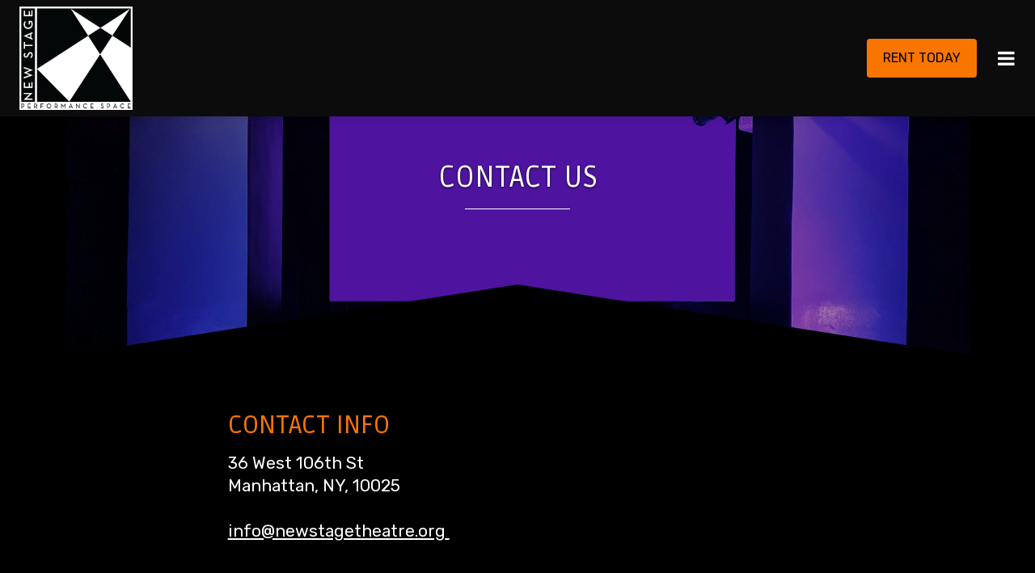

--- FILE ---
content_type: text/html
request_url: https://www.newstageperformancespace.org/contact
body_size: 33923
content:
<!DOCTYPE html><html><head><link rel="preconnect" href="https://fonts.gstatic.com/" crossorigin=""><link rel="preconnect" href="https://components.mywebsitebuilder.com/" crossorigin=""><link rel="preconnect" href="https://in-app.mywebsitebuilder.com/" crossorigin=""><meta name="viewport" content="width=device-width,maximum-scale=1,minimum-scale=1,initial-scale=1,viewport-fit=cover"><meta charset="utf-8"><title>Contact - New Stage Performance Space</title><link rel="shortcut icon" href="https://storage.googleapis.com/production-constantcontact-v1-0-0/420/1208420/rJE0WzQ9/d6bbf18d6a174245adc36e18e8491875"><link href="https://components.mywebsitebuilder.com/fonts/font-awesome.css" rel="stylesheet"><meta property="og:title" content="Contact - New Stage Performance Space"><meta property="og:description" content=""><meta property="og:type" content="website"><meta property="twitter:title" content="Contact - New Stage Performance Space"><meta property="twitter:description" content=""><link prefetch="" prerender="/how-did-i-get-here"><link prefetch="" prerender="/events"><link prefetch="" prerender="/upcoming-events-"><link prefetch="" prerender="/performance-space-"><link prefetch="" prerender="/press"><link prefetch="" prerender="/rental"><link prefetch="" prerender="/about"><link prefetch="" prerender="/past-events"><link prefetch="" prerender="/"><link href="https://gfonts-proxy.wzdev.co/css?display=swap&amp;family=Ruda:400,700|Rubik:400,700" rel="stylesheet"><style>:root{--kv-ee-heading-font-family:Ruda;--kv-ee-heading-font-weight:400;--kv-ee-heading-font-style:normal;--kv-ee-body-font-family:Rubik;--kv-ee-body-font-weight:400;--kv-ee-body-font-style:normal;--kv-ee-font-size-factor:1;--kv-ee-font-size:100%;--kv-ee-global-font-size-factor:var(--kv-ee-font-size-factor,1)}@-ms-viewport{width:device-width}html{box-sizing:border-box;-ms-overflow-style:scrollbar}*,::after,::before{box-sizing:inherit}.kv-main .kv-ee-container{width:100%;padding-right:15px;padding-left:15px;margin-right:auto;margin-left:auto}@media(min-width:576px){.kv-main .kv-ee-container{max-width:540px}}@media(min-width:768px){.kv-main .kv-ee-container{max-width:80%}}@media(min-width:992px){.kv-main .kv-ee-container{max-width:75%}}@media(min-width:1200px){.kv-main .kv-ee-container{max-width:70%}}@media(min-width:1440px){.kv-main .kv-ee-container{max-width:65%}}@media(min-width:1758px){.kv-main .kv-ee-container{max-width:1200px}}.kv-main .kv-ee-container-fluid{width:100%;padding-right:15px;padding-left:15px;margin-right:auto;margin-left:auto}.kv-main .kv-ee-row{display:flex;flex-wrap:wrap;margin-right:-15px;margin-left:-15px}.kv-main .kv-ee-no-gutters{margin-right:0;margin-left:0}.kv-main .kv-ee-no-gutters>.kv-ee-col,.kv-main .kv-ee-no-gutters>[class*=col-]{padding-right:0;padding-left:0}.kv-main .kv-ee-col,.kv-main .kv-ee-col-1,.kv-main .kv-ee-col-10,.kv-main .kv-ee-col-11,.kv-main .kv-ee-col-12,.kv-main .kv-ee-col-2,.kv-main .kv-ee-col-3,.kv-main .kv-ee-col-4,.kv-main .kv-ee-col-5,.kv-main .kv-ee-col-6,.kv-main .kv-ee-col-7,.kv-main .kv-ee-col-8,.kv-main .kv-ee-col-9,.kv-main .kv-ee-col-auto,.kv-main .kv-ee-col-lg,.kv-main .kv-ee-col-lg-1,.kv-main .kv-ee-col-lg-10,.kv-main .kv-ee-col-lg-11,.kv-main .kv-ee-col-lg-12,.kv-main .kv-ee-col-lg-2,.kv-main .kv-ee-col-lg-3,.kv-main .kv-ee-col-lg-4,.kv-main .kv-ee-col-lg-5,.kv-main .kv-ee-col-lg-6,.kv-main .kv-ee-col-lg-7,.kv-main .kv-ee-col-lg-8,.kv-main .kv-ee-col-lg-9,.kv-main .kv-ee-col-lg-auto,.kv-main .kv-ee-col-md,.kv-main .kv-ee-col-md-1,.kv-main .kv-ee-col-md-10,.kv-main .kv-ee-col-md-11,.kv-main .kv-ee-col-md-12,.kv-main .kv-ee-col-md-2,.kv-main .kv-ee-col-md-3,.kv-main .kv-ee-col-md-4,.kv-main .kv-ee-col-md-5,.kv-main .kv-ee-col-md-6,.kv-main .kv-ee-col-md-7,.kv-main .kv-ee-col-md-8,.kv-main .kv-ee-col-md-9,.kv-main .kv-ee-col-md-auto,.kv-main .kv-ee-col-sm,.kv-main .kv-ee-col-sm-1,.kv-main .kv-ee-col-sm-10,.kv-main .kv-ee-col-sm-11,.kv-main .kv-ee-col-sm-12,.kv-main .kv-ee-col-sm-2,.kv-main .kv-ee-col-sm-3,.kv-main .kv-ee-col-sm-4,.kv-main .kv-ee-col-sm-5,.kv-main .kv-ee-col-sm-6,.kv-main .kv-ee-col-sm-7,.kv-main .kv-ee-col-sm-8,.kv-main .kv-ee-col-sm-9,.kv-main .kv-ee-col-sm-auto,.kv-main .kv-ee-col-xl,.kv-main .kv-ee-col-xl-1,.kv-main .kv-ee-col-xl-10,.kv-main .kv-ee-col-xl-11,.kv-main .kv-ee-col-xl-12,.kv-main .kv-ee-col-xl-2,.kv-main .kv-ee-col-xl-3,.kv-main .kv-ee-col-xl-4,.kv-main .kv-ee-col-xl-5,.kv-main .kv-ee-col-xl-6,.kv-main .kv-ee-col-xl-7,.kv-main .kv-ee-col-xl-8,.kv-main .kv-ee-col-xl-9,.kv-main .kv-ee-col-xl-auto,.kv-main .kv-ee-col-xxl,.kv-main .kv-ee-col-xxl-1,.kv-main .kv-ee-col-xxl-10,.kv-main .kv-ee-col-xxl-11,.kv-main .kv-ee-col-xxl-12,.kv-main .kv-ee-col-xxl-2,.kv-main .kv-ee-col-xxl-3,.kv-main .kv-ee-col-xxl-4,.kv-main .kv-ee-col-xxl-5,.kv-main .kv-ee-col-xxl-6,.kv-main .kv-ee-col-xxl-7,.kv-main .kv-ee-col-xxl-8,.kv-main .kv-ee-col-xxl-9,.kv-main .kv-ee-col-xxl-auto,.kv-main .kv-ee-col-xxxl,.kv-main .kv-ee-col-xxxl-1,.kv-main .kv-ee-col-xxxl-10,.kv-main .kv-ee-col-xxxl-11,.kv-main .kv-ee-col-xxxl-12,.kv-main .kv-ee-col-xxxl-2,.kv-main .kv-ee-col-xxxl-3,.kv-main .kv-ee-col-xxxl-4,.kv-main .kv-ee-col-xxxl-5,.kv-main .kv-ee-col-xxxl-6,.kv-main .kv-ee-col-xxxl-7,.kv-main .kv-ee-col-xxxl-8,.kv-main .kv-ee-col-xxxl-9,.kv-main .kv-ee-col-xxxl-auto{flex:none;max-width:none;position:relative;width:100%;min-height:1px;padding-right:15px;padding-left:15px}.kv-main .kv-ee-col{flex-basis:0;flex-grow:1;max-width:100%}.kv-main .kv-ee-col-auto{flex:0 0 auto;width:auto;max-width:none}.kv-main .kv-ee-col-1{flex:0 0 8.33333%;max-width:8.33333%}.kv-main .kv-ee-col-2{flex:0 0 16.66667%;max-width:16.66667%}.kv-main .kv-ee-col-3{flex:0 0 25%;max-width:25%}.kv-main .kv-ee-col-4{flex:0 0 33.33333%;max-width:33.33333%}.kv-main .kv-ee-col-5{flex:0 0 41.66667%;max-width:41.66667%}.kv-main .kv-ee-col-6{flex:0 0 50%;max-width:50%}.kv-main .kv-ee-col-7{flex:0 0 58.33333%;max-width:58.33333%}.kv-main .kv-ee-col-8{flex:0 0 66.66667%;max-width:66.66667%}.kv-main .kv-ee-col-9{flex:0 0 75%;max-width:75%}.kv-main .kv-ee-col-10{flex:0 0 83.33333%;max-width:83.33333%}.kv-main .kv-ee-col-11{flex:0 0 91.66667%;max-width:91.66667%}.kv-main .kv-ee-col-12{flex:0 0 100%;max-width:100%}.kv-main .kv-ee-order-first{order:-1}.kv-main .kv-ee-order-last{order:13}.kv-main .kv-ee-order-0{order:0}.kv-main .kv-ee-order-1{order:1}.kv-main .kv-ee-order-2{order:2}.kv-main .kv-ee-order-3{order:3}.kv-main .kv-ee-order-4{order:4}.kv-main .kv-ee-order-5{order:5}.kv-main .kv-ee-order-6{order:6}.kv-main .kv-ee-order-7{order:7}.kv-main .kv-ee-order-8{order:8}.kv-main .kv-ee-order-9{order:9}.kv-main .kv-ee-order-10{order:10}.kv-main .kv-ee-order-11{order:11}.kv-main .kv-ee-order-12{order:12}.kv-main .kv-ee-offset-1{margin-left:8.33333%}.kv-main .kv-ee-offset-2{margin-left:16.66667%}.kv-main .kv-ee-offset-3{margin-left:25%}.kv-main .kv-ee-offset-4{margin-left:33.33333%}.kv-main .kv-ee-offset-5{margin-left:41.66667%}.kv-main .kv-ee-offset-6{margin-left:50%}.kv-main .kv-ee-offset-7{margin-left:58.33333%}.kv-main .kv-ee-offset-8{margin-left:66.66667%}.kv-main .kv-ee-offset-9{margin-left:75%}.kv-main .kv-ee-offset-10{margin-left:83.33333%}.kv-main .kv-ee-offset-11{margin-left:91.66667%}@media(min-width:576px){.kv-main .kv-ee-col-sm{flex-basis:0;flex-grow:1;max-width:100%}.kv-main .kv-ee-col-sm-auto{flex:0 0 auto;width:auto;max-width:none}.kv-main .kv-ee-col-sm-1{flex:0 0 8.33333%;max-width:8.33333%}.kv-main .kv-ee-col-sm-2{flex:0 0 16.66667%;max-width:16.66667%}.kv-main .kv-ee-col-sm-3{flex:0 0 25%;max-width:25%}.kv-main .kv-ee-col-sm-4{flex:0 0 33.33333%;max-width:33.33333%}.kv-main .kv-ee-col-sm-5{flex:0 0 41.66667%;max-width:41.66667%}.kv-main .kv-ee-col-sm-6{flex:0 0 50%;max-width:50%}.kv-main .kv-ee-col-sm-7{flex:0 0 58.33333%;max-width:58.33333%}.kv-main .kv-ee-col-sm-8{flex:0 0 66.66667%;max-width:66.66667%}.kv-main .kv-ee-col-sm-9{flex:0 0 75%;max-width:75%}.kv-main .kv-ee-col-sm-10{flex:0 0 83.33333%;max-width:83.33333%}.kv-main .kv-ee-col-sm-11{flex:0 0 91.66667%;max-width:91.66667%}.kv-main .kv-ee-col-sm-12{flex:0 0 100%;max-width:100%}.kv-main .kv-ee-order-sm-first{order:-1}.kv-main .kv-ee-order-sm-last{order:13}.kv-main .kv-ee-order-sm-0{order:0}.kv-main .kv-ee-order-sm-1{order:1}.kv-main .kv-ee-order-sm-2{order:2}.kv-main .kv-ee-order-sm-3{order:3}.kv-main .kv-ee-order-sm-4{order:4}.kv-main .kv-ee-order-sm-5{order:5}.kv-main .kv-ee-order-sm-6{order:6}.kv-main .kv-ee-order-sm-7{order:7}.kv-main .kv-ee-order-sm-8{order:8}.kv-main .kv-ee-order-sm-9{order:9}.kv-main .kv-ee-order-sm-10{order:10}.kv-main .kv-ee-order-sm-11{order:11}.kv-main .kv-ee-order-sm-12{order:12}.kv-main .kv-ee-offset-sm-0{margin-left:0}.kv-main .kv-ee-offset-sm-1{margin-left:8.33333%}.kv-main .kv-ee-offset-sm-2{margin-left:16.66667%}.kv-main .kv-ee-offset-sm-3{margin-left:25%}.kv-main .kv-ee-offset-sm-4{margin-left:33.33333%}.kv-main .kv-ee-offset-sm-5{margin-left:41.66667%}.kv-main .kv-ee-offset-sm-6{margin-left:50%}.kv-main .kv-ee-offset-sm-7{margin-left:58.33333%}.kv-main .kv-ee-offset-sm-8{margin-left:66.66667%}.kv-main .kv-ee-offset-sm-9{margin-left:75%}.kv-main .kv-ee-offset-sm-10{margin-left:83.33333%}.kv-main .kv-ee-offset-sm-11{margin-left:91.66667%}}@media(min-width:768px){.kv-main .kv-ee-col-md{flex-basis:0;flex-grow:1;max-width:100%}.kv-main .kv-ee-col-md-auto{flex:0 0 auto;width:auto;max-width:none}.kv-main .kv-ee-col-md-1{flex:0 0 8.33333%;max-width:8.33333%}.kv-main .kv-ee-col-md-2{flex:0 0 16.66667%;max-width:16.66667%}.kv-main .kv-ee-col-md-3{flex:0 0 25%;max-width:25%}.kv-main .kv-ee-col-md-4{flex:0 0 33.33333%;max-width:33.33333%}.kv-main .kv-ee-col-md-5{flex:0 0 41.66667%;max-width:41.66667%}.kv-main .kv-ee-col-md-6{flex:0 0 50%;max-width:50%}.kv-main .kv-ee-col-md-7{flex:0 0 58.33333%;max-width:58.33333%}.kv-main .kv-ee-col-md-8{flex:0 0 66.66667%;max-width:66.66667%}.kv-main .kv-ee-col-md-9{flex:0 0 75%;max-width:75%}.kv-main .kv-ee-col-md-10{flex:0 0 83.33333%;max-width:83.33333%}.kv-main .kv-ee-col-md-11{flex:0 0 91.66667%;max-width:91.66667%}.kv-main .kv-ee-col-md-12{flex:0 0 100%;max-width:100%}.kv-main .kv-ee-order-md-first{order:-1}.kv-main .kv-ee-order-md-last{order:13}.kv-main .kv-ee-order-md-0{order:0}.kv-main .kv-ee-order-md-1{order:1}.kv-main .kv-ee-order-md-2{order:2}.kv-main .kv-ee-order-md-3{order:3}.kv-main .kv-ee-order-md-4{order:4}.kv-main .kv-ee-order-md-5{order:5}.kv-main .kv-ee-order-md-6{order:6}.kv-main .kv-ee-order-md-7{order:7}.kv-main .kv-ee-order-md-8{order:8}.kv-main .kv-ee-order-md-9{order:9}.kv-main .kv-ee-order-md-10{order:10}.kv-main .kv-ee-order-md-11{order:11}.kv-main .kv-ee-order-md-12{order:12}.kv-main .kv-ee-offset-md-0{margin-left:0}.kv-main .kv-ee-offset-md-1{margin-left:8.33333%}.kv-main .kv-ee-offset-md-2{margin-left:16.66667%}.kv-main .kv-ee-offset-md-3{margin-left:25%}.kv-main .kv-ee-offset-md-4{margin-left:33.33333%}.kv-main .kv-ee-offset-md-5{margin-left:41.66667%}.kv-main .kv-ee-offset-md-6{margin-left:50%}.kv-main .kv-ee-offset-md-7{margin-left:58.33333%}.kv-main .kv-ee-offset-md-8{margin-left:66.66667%}.kv-main .kv-ee-offset-md-9{margin-left:75%}.kv-main .kv-ee-offset-md-10{margin-left:83.33333%}.kv-main .kv-ee-offset-md-11{margin-left:91.66667%}}@media(min-width:992px){.kv-main .kv-ee-col-lg{flex-basis:0;flex-grow:1;max-width:100%}.kv-main .kv-ee-col-lg-auto{flex:0 0 auto;width:auto;max-width:none}.kv-main .kv-ee-col-lg-1{flex:0 0 8.33333%;max-width:8.33333%}.kv-main .kv-ee-col-lg-2{flex:0 0 16.66667%;max-width:16.66667%}.kv-main .kv-ee-col-lg-3{flex:0 0 25%;max-width:25%}.kv-main .kv-ee-col-lg-4{flex:0 0 33.33333%;max-width:33.33333%}.kv-main .kv-ee-col-lg-5{flex:0 0 41.66667%;max-width:41.66667%}.kv-main .kv-ee-col-lg-6{flex:0 0 50%;max-width:50%}.kv-main .kv-ee-col-lg-7{flex:0 0 58.33333%;max-width:58.33333%}.kv-main .kv-ee-col-lg-8{flex:0 0 66.66667%;max-width:66.66667%}.kv-main .kv-ee-col-lg-9{flex:0 0 75%;max-width:75%}.kv-main .kv-ee-col-lg-10{flex:0 0 83.33333%;max-width:83.33333%}.kv-main .kv-ee-col-lg-11{flex:0 0 91.66667%;max-width:91.66667%}.kv-main .kv-ee-col-lg-12{flex:0 0 100%;max-width:100%}.kv-main .kv-ee-order-lg-first{order:-1}.kv-main .kv-ee-order-lg-last{order:13}.kv-main .kv-ee-order-lg-0{order:0}.kv-main .kv-ee-order-lg-1{order:1}.kv-main .kv-ee-order-lg-2{order:2}.kv-main .kv-ee-order-lg-3{order:3}.kv-main .kv-ee-order-lg-4{order:4}.kv-main .kv-ee-order-lg-5{order:5}.kv-main .kv-ee-order-lg-6{order:6}.kv-main .kv-ee-order-lg-7{order:7}.kv-main .kv-ee-order-lg-8{order:8}.kv-main .kv-ee-order-lg-9{order:9}.kv-main .kv-ee-order-lg-10{order:10}.kv-main .kv-ee-order-lg-11{order:11}.kv-main .kv-ee-order-lg-12{order:12}.kv-main .kv-ee-offset-lg-0{margin-left:0}.kv-main .kv-ee-offset-lg-1{margin-left:8.33333%}.kv-main .kv-ee-offset-lg-2{margin-left:16.66667%}.kv-main .kv-ee-offset-lg-3{margin-left:25%}.kv-main .kv-ee-offset-lg-4{margin-left:33.33333%}.kv-main .kv-ee-offset-lg-5{margin-left:41.66667%}.kv-main .kv-ee-offset-lg-6{margin-left:50%}.kv-main .kv-ee-offset-lg-7{margin-left:58.33333%}.kv-main .kv-ee-offset-lg-8{margin-left:66.66667%}.kv-main .kv-ee-offset-lg-9{margin-left:75%}.kv-main .kv-ee-offset-lg-10{margin-left:83.33333%}.kv-main .kv-ee-offset-lg-11{margin-left:91.66667%}}@media(min-width:1200px){.kv-main .kv-ee-col-xl{flex-basis:0;flex-grow:1;max-width:100%}.kv-main .kv-ee-col-xl-auto{flex:0 0 auto;width:auto;max-width:none}.kv-main .kv-ee-col-xl-1{flex:0 0 8.33333%;max-width:8.33333%}.kv-main .kv-ee-col-xl-2{flex:0 0 16.66667%;max-width:16.66667%}.kv-main .kv-ee-col-xl-3{flex:0 0 25%;max-width:25%}.kv-main .kv-ee-col-xl-4{flex:0 0 33.33333%;max-width:33.33333%}.kv-main .kv-ee-col-xl-5{flex:0 0 41.66667%;max-width:41.66667%}.kv-main .kv-ee-col-xl-6{flex:0 0 50%;max-width:50%}.kv-main .kv-ee-col-xl-7{flex:0 0 58.33333%;max-width:58.33333%}.kv-main .kv-ee-col-xl-8{flex:0 0 66.66667%;max-width:66.66667%}.kv-main .kv-ee-col-xl-9{flex:0 0 75%;max-width:75%}.kv-main .kv-ee-col-xl-10{flex:0 0 83.33333%;max-width:83.33333%}.kv-main .kv-ee-col-xl-11{flex:0 0 91.66667%;max-width:91.66667%}.kv-main .kv-ee-col-xl-12{flex:0 0 100%;max-width:100%}.kv-main .kv-ee-order-xl-first{order:-1}.kv-main .kv-ee-order-xl-last{order:13}.kv-main .kv-ee-order-xl-0{order:0}.kv-main .kv-ee-order-xl-1{order:1}.kv-main .kv-ee-order-xl-2{order:2}.kv-main .kv-ee-order-xl-3{order:3}.kv-main .kv-ee-order-xl-4{order:4}.kv-main .kv-ee-order-xl-5{order:5}.kv-main .kv-ee-order-xl-6{order:6}.kv-main .kv-ee-order-xl-7{order:7}.kv-main .kv-ee-order-xl-8{order:8}.kv-main .kv-ee-order-xl-9{order:9}.kv-main .kv-ee-order-xl-10{order:10}.kv-main .kv-ee-order-xl-11{order:11}.kv-main .kv-ee-order-xl-12{order:12}.kv-main .kv-ee-offset-xl-0{margin-left:0}.kv-main .kv-ee-offset-xl-1{margin-left:8.33333%}.kv-main .kv-ee-offset-xl-2{margin-left:16.66667%}.kv-main .kv-ee-offset-xl-3{margin-left:25%}.kv-main .kv-ee-offset-xl-4{margin-left:33.33333%}.kv-main .kv-ee-offset-xl-5{margin-left:41.66667%}.kv-main .kv-ee-offset-xl-6{margin-left:50%}.kv-main .kv-ee-offset-xl-7{margin-left:58.33333%}.kv-main .kv-ee-offset-xl-8{margin-left:66.66667%}.kv-main .kv-ee-offset-xl-9{margin-left:75%}.kv-main .kv-ee-offset-xl-10{margin-left:83.33333%}.kv-main .kv-ee-offset-xl-11{margin-left:91.66667%}}@media(min-width:1440px){.kv-main .kv-ee-col-xxl{flex-basis:0;flex-grow:1;max-width:100%}.kv-main .kv-ee-col-xxl-auto{flex:0 0 auto;width:auto;max-width:none}.kv-main .kv-ee-col-xxl-1{flex:0 0 8.33333%;max-width:8.33333%}.kv-main .kv-ee-col-xxl-2{flex:0 0 16.66667%;max-width:16.66667%}.kv-main .kv-ee-col-xxl-3{flex:0 0 25%;max-width:25%}.kv-main .kv-ee-col-xxl-4{flex:0 0 33.33333%;max-width:33.33333%}.kv-main .kv-ee-col-xxl-5{flex:0 0 41.66667%;max-width:41.66667%}.kv-main .kv-ee-col-xxl-6{flex:0 0 50%;max-width:50%}.kv-main .kv-ee-col-xxl-7{flex:0 0 58.33333%;max-width:58.33333%}.kv-main .kv-ee-col-xxl-8{flex:0 0 66.66667%;max-width:66.66667%}.kv-main .kv-ee-col-xxl-9{flex:0 0 75%;max-width:75%}.kv-main .kv-ee-col-xxl-10{flex:0 0 83.33333%;max-width:83.33333%}.kv-main .kv-ee-col-xxl-11{flex:0 0 91.66667%;max-width:91.66667%}.kv-main .kv-ee-col-xxl-12{flex:0 0 100%;max-width:100%}.kv-main .kv-ee-order-xxl-first{order:-1}.kv-main .kv-ee-order-xxl-last{order:13}.kv-main .kv-ee-order-xxl-0{order:0}.kv-main .kv-ee-order-xxl-1{order:1}.kv-main .kv-ee-order-xxl-2{order:2}.kv-main .kv-ee-order-xxl-3{order:3}.kv-main .kv-ee-order-xxl-4{order:4}.kv-main .kv-ee-order-xxl-5{order:5}.kv-main .kv-ee-order-xxl-6{order:6}.kv-main .kv-ee-order-xxl-7{order:7}.kv-main .kv-ee-order-xxl-8{order:8}.kv-main .kv-ee-order-xxl-9{order:9}.kv-main .kv-ee-order-xxl-10{order:10}.kv-main .kv-ee-order-xxl-11{order:11}.kv-main .kv-ee-order-xxl-12{order:12}.kv-main .kv-ee-offset-xxl-0{margin-left:0}.kv-main .kv-ee-offset-xxl-1{margin-left:8.33333%}.kv-main .kv-ee-offset-xxl-2{margin-left:16.66667%}.kv-main .kv-ee-offset-xxl-3{margin-left:25%}.kv-main .kv-ee-offset-xxl-4{margin-left:33.33333%}.kv-main .kv-ee-offset-xxl-5{margin-left:41.66667%}.kv-main .kv-ee-offset-xxl-6{margin-left:50%}.kv-main .kv-ee-offset-xxl-7{margin-left:58.33333%}.kv-main .kv-ee-offset-xxl-8{margin-left:66.66667%}.kv-main .kv-ee-offset-xxl-9{margin-left:75%}.kv-main .kv-ee-offset-xxl-10{margin-left:83.33333%}.kv-main .kv-ee-offset-xxl-11{margin-left:91.66667%}}.kv-main .kv-ee-d-none{display:none!important}.kv-main .kv-ee-d-inline{display:inline!important}.kv-main .kv-ee-d-inline-block{display:inline-block!important}.kv-main .kv-ee-d-block{display:block!important}.kv-main .kv-ee-d-table{display:table!important}.kv-main .kv-ee-d-table-row{display:table-row!important}.kv-main .kv-ee-d-table-cell{display:table-cell!important}.kv-main .kv-ee-d-flex{display:flex!important}.kv-main .kv-ee-d-inline-flex{display:inline-flex!important}@media(min-width:576px){.kv-main .kv-ee-d-sm-none{display:none!important}.kv-main .kv-ee-d-sm-inline{display:inline!important}.kv-main .kv-ee-d-sm-inline-block{display:inline-block!important}.kv-main .kv-ee-d-sm-block{display:block!important}.kv-main .kv-ee-d-sm-table{display:table!important}.kv-main .kv-ee-d-sm-table-row{display:table-row!important}.kv-main .kv-ee-d-sm-table-cell{display:table-cell!important}.kv-main .kv-ee-d-sm-flex{display:flex!important}.kv-main .kv-ee-d-sm-inline-flex{display:inline-flex!important}}@media(min-width:768px){.kv-main .kv-ee-d-md-none{display:none!important}.kv-main .kv-ee-d-md-inline{display:inline!important}.kv-main .kv-ee-d-md-inline-block{display:inline-block!important}.kv-main .kv-ee-d-md-block{display:block!important}.kv-main .kv-ee-d-md-table{display:table!important}.kv-main .kv-ee-d-md-table-row{display:table-row!important}.kv-main .kv-ee-d-md-table-cell{display:table-cell!important}.kv-main .kv-ee-d-md-flex{display:flex!important}.kv-main .kv-ee-d-md-inline-flex{display:inline-flex!important}}@media(min-width:992px){.kv-main .kv-ee-d-lg-none{display:none!important}.kv-main .kv-ee-d-lg-inline{display:inline!important}.kv-main .kv-ee-d-lg-inline-block{display:inline-block!important}.kv-main .kv-ee-d-lg-block{display:block!important}.kv-main .kv-ee-d-lg-table{display:table!important}.kv-main .kv-ee-d-lg-table-row{display:table-row!important}.kv-main .kv-ee-d-lg-table-cell{display:table-cell!important}.kv-main .kv-ee-d-lg-flex{display:flex!important}.kv-main .kv-ee-d-lg-inline-flex{display:inline-flex!important}}@media(min-width:1200px){.kv-main .kv-ee-d-xl-none{display:none!important}.kv-main .kv-ee-d-xl-inline{display:inline!important}.kv-main .kv-ee-d-xl-inline-block{display:inline-block!important}.kv-main .kv-ee-d-xl-block{display:block!important}.kv-main .kv-ee-d-xl-table{display:table!important}.kv-main .kv-ee-d-xl-table-row{display:table-row!important}.kv-main .kv-ee-d-xl-table-cell{display:table-cell!important}.kv-main .kv-ee-d-xl-flex{display:flex!important}.kv-main .kv-ee-d-xl-inline-flex{display:inline-flex!important}}@media(min-width:1440px){.kv-main .kv-ee-d-xxl-none{display:none!important}.kv-main .kv-ee-d-xxl-inline{display:inline!important}.kv-main .kv-ee-d-xxl-inline-block{display:inline-block!important}.kv-main .kv-ee-d-xxl-block{display:block!important}.kv-main .kv-ee-d-xxl-table{display:table!important}.kv-main .kv-ee-d-xxl-table-row{display:table-row!important}.kv-main .kv-ee-d-xxl-table-cell{display:table-cell!important}.kv-main .kv-ee-d-xxl-flex{display:flex!important}.kv-main .kv-ee-d-xxl-inline-flex{display:inline-flex!important}}@media(min-width:1758px){.kv-main .kv-ee-col-xxxl{flex-basis:0;flex-grow:1;max-width:100%}.kv-main .kv-ee-col-xxxl-auto{flex:0 0 auto;width:auto;max-width:none}.kv-main .kv-ee-col-xxxl-1{flex:0 0 8.33333%;max-width:8.33333%}.kv-main .kv-ee-col-xxxl-2{flex:0 0 16.66667%;max-width:16.66667%}.kv-main .kv-ee-col-xxxl-3{flex:0 0 25%;max-width:25%}.kv-main .kv-ee-col-xxxl-4{flex:0 0 33.33333%;max-width:33.33333%}.kv-main .kv-ee-col-xxxl-5{flex:0 0 41.66667%;max-width:41.66667%}.kv-main .kv-ee-col-xxxl-6{flex:0 0 50%;max-width:50%}.kv-main .kv-ee-col-xxxl-7{flex:0 0 58.33333%;max-width:58.33333%}.kv-main .kv-ee-col-xxxl-8{flex:0 0 66.66667%;max-width:66.66667%}.kv-main .kv-ee-col-xxxl-9{flex:0 0 75%;max-width:75%}.kv-main .kv-ee-col-xxxl-10{flex:0 0 83.33333%;max-width:83.33333%}.kv-main .kv-ee-col-xxxl-11{flex:0 0 91.66667%;max-width:91.66667%}.kv-main .kv-ee-col-xxxl-12{flex:0 0 100%;max-width:100%}.kv-main .kv-ee-order-xxxl-first{order:-1}.kv-main .kv-ee-order-xxxl-last{order:13}.kv-main .kv-ee-order-xxxl-0{order:0}.kv-main .kv-ee-order-xxxl-1{order:1}.kv-main .kv-ee-order-xxxl-2{order:2}.kv-main .kv-ee-order-xxxl-3{order:3}.kv-main .kv-ee-order-xxxl-4{order:4}.kv-main .kv-ee-order-xxxl-5{order:5}.kv-main .kv-ee-order-xxxl-6{order:6}.kv-main .kv-ee-order-xxxl-7{order:7}.kv-main .kv-ee-order-xxxl-8{order:8}.kv-main .kv-ee-order-xxxl-9{order:9}.kv-main .kv-ee-order-xxxl-10{order:10}.kv-main .kv-ee-order-xxxl-11{order:11}.kv-main .kv-ee-order-xxxl-12{order:12}.kv-main .kv-ee-offset-xxxl-0{margin-left:0}.kv-main .kv-ee-offset-xxxl-1{margin-left:8.33333%}.kv-main .kv-ee-offset-xxxl-2{margin-left:16.66667%}.kv-main .kv-ee-offset-xxxl-3{margin-left:25%}.kv-main .kv-ee-offset-xxxl-4{margin-left:33.33333%}.kv-main .kv-ee-offset-xxxl-5{margin-left:41.66667%}.kv-main .kv-ee-offset-xxxl-6{margin-left:50%}.kv-main .kv-ee-offset-xxxl-7{margin-left:58.33333%}.kv-main .kv-ee-offset-xxxl-8{margin-left:66.66667%}.kv-main .kv-ee-offset-xxxl-9{margin-left:75%}.kv-main .kv-ee-offset-xxxl-10{margin-left:83.33333%}.kv-main .kv-ee-offset-xxxl-11{margin-left:91.66667%}.kv-main .kv-ee-d-xxxl-none{display:none!important}.kv-main .kv-ee-d-xxxl-inline{display:inline!important}.kv-main .kv-ee-d-xxxl-inline-block{display:inline-block!important}.kv-main .kv-ee-d-xxxl-block{display:block!important}.kv-main .kv-ee-d-xxxl-table{display:table!important}.kv-main .kv-ee-d-xxxl-table-row{display:table-row!important}.kv-main .kv-ee-d-xxxl-table-cell{display:table-cell!important}.kv-main .kv-ee-d-xxxl-flex{display:flex!important}.kv-main .kv-ee-d-xxxl-inline-flex{display:inline-flex!important}}@media print{.kv-main .kv-ee-d-print-none{display:none!important}.kv-main .kv-ee-d-print-inline{display:inline!important}.kv-main .kv-ee-d-print-inline-block{display:inline-block!important}.kv-main .kv-ee-d-print-block{display:block!important}.kv-main .kv-ee-d-print-table{display:table!important}.kv-main .kv-ee-d-print-table-row{display:table-row!important}.kv-main .kv-ee-d-print-table-cell{display:table-cell!important}.kv-main .kv-ee-d-print-flex{display:flex!important}.kv-main .kv-ee-d-print-inline-flex{display:inline-flex!important}}.kv-main .kv-ee-flex-row{flex-direction:row!important}.kv-main .kv-ee-flex-column{flex-direction:column!important}.kv-main .kv-ee-flex-row-reverse{flex-direction:row-reverse!important}.kv-main .kv-ee-flex-column-reverse{flex-direction:column-reverse!important}.kv-main .kv-ee-flex-wrap{flex-wrap:wrap!important}.kv-main .kv-ee-flex-nowrap{flex-wrap:nowrap!important}.kv-main .kv-ee-flex-wrap-reverse{flex-wrap:wrap-reverse!important}.kv-main .kv-ee-flex-fill{flex:1 1 auto!important}.kv-main .kv-ee-flex-grow-0{flex-grow:0!important}.kv-main .kv-ee-flex-grow-1{flex-grow:1!important}.kv-main .kv-ee-flex-shrink-0{flex-shrink:0!important}.kv-main .kv-ee-flex-shrink-1{flex-shrink:1!important}.kv-main .kv-ee-justify-content-start{justify-content:flex-start!important}.kv-main .kv-ee-justify-content-end{justify-content:flex-end!important}.kv-main .kv-ee-justify-content-center{justify-content:center!important}.kv-main .kv-ee-justify-content-between{justify-content:space-between!important}.kv-main .kv-ee-justify-content-around{justify-content:space-around!important}.kv-main .kv-ee-align-items-start{align-items:flex-start!important}.kv-main .kv-ee-align-items-end{align-items:flex-end!important}.kv-main .kv-ee-align-items-center{align-items:center!important}.kv-main .kv-ee-align-items-baseline{align-items:baseline!important}.kv-main .kv-ee-align-items-stretch{align-items:stretch!important}.kv-main .kv-ee-align-content-start{align-content:flex-start!important}.kv-main .kv-ee-align-content-end{align-content:flex-end!important}.kv-main .kv-ee-align-content-center{align-content:center!important}.kv-main .kv-ee-align-content-between{align-content:space-between!important}.kv-main .kv-ee-align-content-around{align-content:space-around!important}.kv-main .kv-ee-align-content-stretch{align-content:stretch!important}.kv-main .kv-ee-align-self-auto{align-self:auto!important}.kv-main .kv-ee-align-self-start{align-self:flex-start!important}.kv-main .kv-ee-align-self-end{align-self:flex-end!important}.kv-main .kv-ee-align-self-center{align-self:center!important}.kv-main .kv-ee-align-self-baseline{align-self:baseline!important}.kv-main .kv-ee-align-self-stretch{align-self:stretch!important}@media(min-width:576px){.kv-main .kv-ee-flex-sm-row{flex-direction:row!important}.kv-main .kv-ee-flex-sm-column{flex-direction:column!important}.kv-main .kv-ee-flex-sm-row-reverse{flex-direction:row-reverse!important}.kv-main .kv-ee-flex-sm-column-reverse{flex-direction:column-reverse!important}.kv-main .kv-ee-flex-sm-wrap{flex-wrap:wrap!important}.kv-main .kv-ee-flex-sm-nowrap{flex-wrap:nowrap!important}.kv-main .kv-ee-flex-sm-wrap-reverse{flex-wrap:wrap-reverse!important}.kv-main .kv-ee-flex-sm-fill{flex:1 1 auto!important}.kv-main .kv-ee-flex-sm-grow-0{flex-grow:0!important}.kv-main .kv-ee-flex-sm-grow-1{flex-grow:1!important}.kv-main .kv-ee-flex-sm-shrink-0{flex-shrink:0!important}.kv-main .kv-ee-flex-sm-shrink-1{flex-shrink:1!important}.kv-main .kv-ee-justify-content-sm-start{justify-content:flex-start!important}.kv-main .kv-ee-justify-content-sm-end{justify-content:flex-end!important}.kv-main .kv-ee-justify-content-sm-center{justify-content:center!important}.kv-main .kv-ee-justify-content-sm-between{justify-content:space-between!important}.kv-main .kv-ee-justify-content-sm-around{justify-content:space-around!important}.kv-main .kv-ee-align-items-sm-start{align-items:flex-start!important}.kv-main .kv-ee-align-items-sm-end{align-items:flex-end!important}.kv-main .kv-ee-align-items-sm-center{align-items:center!important}.kv-main .kv-ee-align-items-sm-baseline{align-items:baseline!important}.kv-main .kv-ee-align-items-sm-stretch{align-items:stretch!important}.kv-main .kv-ee-align-content-sm-start{align-content:flex-start!important}.kv-main .kv-ee-align-content-sm-end{align-content:flex-end!important}.kv-main .kv-ee-align-content-sm-center{align-content:center!important}.kv-main .kv-ee-align-content-sm-between{align-content:space-between!important}.kv-main .kv-ee-align-content-sm-around{align-content:space-around!important}.kv-main .kv-ee-align-content-sm-stretch{align-content:stretch!important}.kv-main .kv-ee-align-self-sm-auto{align-self:auto!important}.kv-main .kv-ee-align-self-sm-start{align-self:flex-start!important}.kv-main .kv-ee-align-self-sm-end{align-self:flex-end!important}.kv-main .kv-ee-align-self-sm-center{align-self:center!important}.kv-main .kv-ee-align-self-sm-baseline{align-self:baseline!important}.kv-main .kv-ee-align-self-sm-stretch{align-self:stretch!important}}@media(min-width:768px){.kv-main .kv-ee-flex-md-row{flex-direction:row!important}.kv-main .kv-ee-flex-md-column{flex-direction:column!important}.kv-main .kv-ee-flex-md-row-reverse{flex-direction:row-reverse!important}.kv-main .kv-ee-flex-md-column-reverse{flex-direction:column-reverse!important}.kv-main .kv-ee-flex-md-wrap{flex-wrap:wrap!important}.kv-main .kv-ee-flex-md-nowrap{flex-wrap:nowrap!important}.kv-main .kv-ee-flex-md-wrap-reverse{flex-wrap:wrap-reverse!important}.kv-main .kv-ee-flex-md-fill{flex:1 1 auto!important}.kv-main .kv-ee-flex-md-grow-0{flex-grow:0!important}.kv-main .kv-ee-flex-md-grow-1{flex-grow:1!important}.kv-main .kv-ee-flex-md-shrink-0{flex-shrink:0!important}.kv-main .kv-ee-flex-md-shrink-1{flex-shrink:1!important}.kv-main .kv-ee-justify-content-md-start{justify-content:flex-start!important}.kv-main .kv-ee-justify-content-md-end{justify-content:flex-end!important}.kv-main .kv-ee-justify-content-md-center{justify-content:center!important}.kv-main .kv-ee-justify-content-md-between{justify-content:space-between!important}.kv-main .kv-ee-justify-content-md-around{justify-content:space-around!important}.kv-main .kv-ee-align-items-md-start{align-items:flex-start!important}.kv-main .kv-ee-align-items-md-end{align-items:flex-end!important}.kv-main .kv-ee-align-items-md-center{align-items:center!important}.kv-main .kv-ee-align-items-md-baseline{align-items:baseline!important}.kv-main .kv-ee-align-items-md-stretch{align-items:stretch!important}.kv-main .kv-ee-align-content-md-start{align-content:flex-start!important}.kv-main .kv-ee-align-content-md-end{align-content:flex-end!important}.kv-main .kv-ee-align-content-md-center{align-content:center!important}.kv-main .kv-ee-align-content-md-between{align-content:space-between!important}.kv-main .kv-ee-align-content-md-around{align-content:space-around!important}.kv-main .kv-ee-align-content-md-stretch{align-content:stretch!important}.kv-main .kv-ee-align-self-md-auto{align-self:auto!important}.kv-main .kv-ee-align-self-md-start{align-self:flex-start!important}.kv-main .kv-ee-align-self-md-end{align-self:flex-end!important}.kv-main .kv-ee-align-self-md-center{align-self:center!important}.kv-main .kv-ee-align-self-md-baseline{align-self:baseline!important}.kv-main .kv-ee-align-self-md-stretch{align-self:stretch!important}}@media(min-width:992px){.kv-main .kv-ee-flex-lg-row{flex-direction:row!important}.kv-main .kv-ee-flex-lg-column{flex-direction:column!important}.kv-main .kv-ee-flex-lg-row-reverse{flex-direction:row-reverse!important}.kv-main .kv-ee-flex-lg-column-reverse{flex-direction:column-reverse!important}.kv-main .kv-ee-flex-lg-wrap{flex-wrap:wrap!important}.kv-main .kv-ee-flex-lg-nowrap{flex-wrap:nowrap!important}.kv-main .kv-ee-flex-lg-wrap-reverse{flex-wrap:wrap-reverse!important}.kv-main .kv-ee-flex-lg-fill{flex:1 1 auto!important}.kv-main .kv-ee-flex-lg-grow-0{flex-grow:0!important}.kv-main .kv-ee-flex-lg-grow-1{flex-grow:1!important}.kv-main .kv-ee-flex-lg-shrink-0{flex-shrink:0!important}.kv-main .kv-ee-flex-lg-shrink-1{flex-shrink:1!important}.kv-main .kv-ee-justify-content-lg-start{justify-content:flex-start!important}.kv-main .kv-ee-justify-content-lg-end{justify-content:flex-end!important}.kv-main .kv-ee-justify-content-lg-center{justify-content:center!important}.kv-main .kv-ee-justify-content-lg-between{justify-content:space-between!important}.kv-main .kv-ee-justify-content-lg-around{justify-content:space-around!important}.kv-main .kv-ee-align-items-lg-start{align-items:flex-start!important}.kv-main .kv-ee-align-items-lg-end{align-items:flex-end!important}.kv-main .kv-ee-align-items-lg-center{align-items:center!important}.kv-main .kv-ee-align-items-lg-baseline{align-items:baseline!important}.kv-main .kv-ee-align-items-lg-stretch{align-items:stretch!important}.kv-main .kv-ee-align-content-lg-start{align-content:flex-start!important}.kv-main .kv-ee-align-content-lg-end{align-content:flex-end!important}.kv-main .kv-ee-align-content-lg-center{align-content:center!important}.kv-main .kv-ee-align-content-lg-between{align-content:space-between!important}.kv-main .kv-ee-align-content-lg-around{align-content:space-around!important}.kv-main .kv-ee-align-content-lg-stretch{align-content:stretch!important}.kv-main .kv-ee-align-self-lg-auto{align-self:auto!important}.kv-main .kv-ee-align-self-lg-start{align-self:flex-start!important}.kv-main .kv-ee-align-self-lg-end{align-self:flex-end!important}.kv-main .kv-ee-align-self-lg-center{align-self:center!important}.kv-main .kv-ee-align-self-lg-baseline{align-self:baseline!important}.kv-main .kv-ee-align-self-lg-stretch{align-self:stretch!important}}@media(min-width:1200px){.kv-main .kv-ee-flex-xl-row{flex-direction:row!important}.kv-main .kv-ee-flex-xl-column{flex-direction:column!important}.kv-main .kv-ee-flex-xl-row-reverse{flex-direction:row-reverse!important}.kv-main .kv-ee-flex-xl-column-reverse{flex-direction:column-reverse!important}.kv-main .kv-ee-flex-xl-wrap{flex-wrap:wrap!important}.kv-main .kv-ee-flex-xl-nowrap{flex-wrap:nowrap!important}.kv-main .kv-ee-flex-xl-wrap-reverse{flex-wrap:wrap-reverse!important}.kv-main .kv-ee-flex-xl-fill{flex:1 1 auto!important}.kv-main .kv-ee-flex-xl-grow-0{flex-grow:0!important}.kv-main .kv-ee-flex-xl-grow-1{flex-grow:1!important}.kv-main .kv-ee-flex-xl-shrink-0{flex-shrink:0!important}.kv-main .kv-ee-flex-xl-shrink-1{flex-shrink:1!important}.kv-main .kv-ee-justify-content-xl-start{justify-content:flex-start!important}.kv-main .kv-ee-justify-content-xl-end{justify-content:flex-end!important}.kv-main .kv-ee-justify-content-xl-center{justify-content:center!important}.kv-main .kv-ee-justify-content-xl-between{justify-content:space-between!important}.kv-main .kv-ee-justify-content-xl-around{justify-content:space-around!important}.kv-main .kv-ee-align-items-xl-start{align-items:flex-start!important}.kv-main .kv-ee-align-items-xl-end{align-items:flex-end!important}.kv-main .kv-ee-align-items-xl-center{align-items:center!important}.kv-main .kv-ee-align-items-xl-baseline{align-items:baseline!important}.kv-main .kv-ee-align-items-xl-stretch{align-items:stretch!important}.kv-main .kv-ee-align-content-xl-start{align-content:flex-start!important}.kv-main .kv-ee-align-content-xl-end{align-content:flex-end!important}.kv-main .kv-ee-align-content-xl-center{align-content:center!important}.kv-main .kv-ee-align-content-xl-between{align-content:space-between!important}.kv-main .kv-ee-align-content-xl-around{align-content:space-around!important}.kv-main .kv-ee-align-content-xl-stretch{align-content:stretch!important}.kv-main .kv-ee-align-self-xl-auto{align-self:auto!important}.kv-main .kv-ee-align-self-xl-start{align-self:flex-start!important}.kv-main .kv-ee-align-self-xl-end{align-self:flex-end!important}.kv-main .kv-ee-align-self-xl-center{align-self:center!important}.kv-main .kv-ee-align-self-xl-baseline{align-self:baseline!important}.kv-main .kv-ee-align-self-xl-stretch{align-self:stretch!important}}@media(min-width:1440px){.kv-main .kv-ee-flex-xxl-row{flex-direction:row!important}.kv-main .kv-ee-flex-xxl-column{flex-direction:column!important}.kv-main .kv-ee-flex-xxl-row-reverse{flex-direction:row-reverse!important}.kv-main .kv-ee-flex-xxl-column-reverse{flex-direction:column-reverse!important}.kv-main .kv-ee-flex-xxl-wrap{flex-wrap:wrap!important}.kv-main .kv-ee-flex-xxl-nowrap{flex-wrap:nowrap!important}.kv-main .kv-ee-flex-xxl-wrap-reverse{flex-wrap:wrap-reverse!important}.kv-main .kv-ee-flex-xxl-fill{flex:1 1 auto!important}.kv-main .kv-ee-flex-xxl-grow-0{flex-grow:0!important}.kv-main .kv-ee-flex-xxl-grow-1{flex-grow:1!important}.kv-main .kv-ee-flex-xxl-shrink-0{flex-shrink:0!important}.kv-main .kv-ee-flex-xxl-shrink-1{flex-shrink:1!important}.kv-main .kv-ee-justify-content-xxl-start{justify-content:flex-start!important}.kv-main .kv-ee-justify-content-xxl-end{justify-content:flex-end!important}.kv-main .kv-ee-justify-content-xxl-center{justify-content:center!important}.kv-main .kv-ee-justify-content-xxl-between{justify-content:space-between!important}.kv-main .kv-ee-justify-content-xxl-around{justify-content:space-around!important}.kv-main .kv-ee-align-items-xxl-start{align-items:flex-start!important}.kv-main .kv-ee-align-items-xxl-end{align-items:flex-end!important}.kv-main .kv-ee-align-items-xxl-center{align-items:center!important}.kv-main .kv-ee-align-items-xxl-baseline{align-items:baseline!important}.kv-main .kv-ee-align-items-xxl-stretch{align-items:stretch!important}.kv-main .kv-ee-align-content-xxl-start{align-content:flex-start!important}.kv-main .kv-ee-align-content-xxl-end{align-content:flex-end!important}.kv-main .kv-ee-align-content-xxl-center{align-content:center!important}.kv-main .kv-ee-align-content-xxl-between{align-content:space-between!important}.kv-main .kv-ee-align-content-xxl-around{align-content:space-around!important}.kv-main .kv-ee-align-content-xxl-stretch{align-content:stretch!important}.kv-main .kv-ee-align-self-xxl-auto{align-self:auto!important}.kv-main .kv-ee-align-self-xxl-start{align-self:flex-start!important}.kv-main .kv-ee-align-self-xxl-end{align-self:flex-end!important}.kv-main .kv-ee-align-self-xxl-center{align-self:center!important}.kv-main .kv-ee-align-self-xxl-baseline{align-self:baseline!important}.kv-main .kv-ee-align-self-xxl-stretch{align-self:stretch!important}}.kv-ee-m-0{margin:0!important}.kv-ee-mt-0,.kv-ee-my-0{margin-top:0!important}.kv-ee-mr-0,.kv-ee-mx-0{margin-right:0!important}.kv-ee-mb-0,.my-0{margin-bottom:0!important}.kv-ee-ml-0,.kv-ee-mx-0{margin-left:0!important}.kv-ee-m-1{margin:.25rem!important}.kv-ee-mt-1,.kv-ee-my-1{margin-top:.25rem!important}.kv-ee-mr-1,.kv-ee-mx-1{margin-right:.25rem!important}.kv-ee-mb-1,.my-1{margin-bottom:.25rem!important}.kv-ee-ml-1,.kv-ee-mx-1{margin-left:.25rem!important}.kv-ee-m-2{margin:.5rem!important}.kv-ee-mt-2,.kv-ee-my-2{margin-top:.5rem!important}.kv-ee-mr-2,.kv-ee-mx-2{margin-right:.5rem!important}.kv-ee-mb-2,.my-2{margin-bottom:.5rem!important}.kv-ee-ml-2,.kv-ee-mx-2{margin-left:.5rem!important}.kv-ee-m-3{margin:1rem!important}.kv-ee-mt-3,.kv-ee-my-3{margin-top:1rem!important}.kv-ee-mr-3,.kv-ee-mx-3{margin-right:1rem!important}.kv-ee-mb-3,.my-3{margin-bottom:1rem!important}.kv-ee-ml-3,.kv-ee-mx-3{margin-left:1rem!important}.kv-ee-m-4{margin:1.5rem!important}.kv-ee-mt-4,.kv-ee-my-4{margin-top:1.5rem!important}.kv-ee-mr-4,.kv-ee-mx-4{margin-right:1.5rem!important}.kv-ee-mb-4,.my-4{margin-bottom:1.5rem!important}.kv-ee-ml-4,.kv-ee-mx-4{margin-left:1.5rem!important}.kv-ee-m-5{margin:3rem!important}.kv-ee-mt-5,.kv-ee-my-5{margin-top:3rem!important}.kv-ee-mr-5,.kv-ee-mx-5{margin-right:3rem!important}.kv-ee-mb-5,.my-5{margin-bottom:3rem!important}.kv-ee-ml-5,.kv-ee-mx-5{margin-left:3rem!important}.kv-ee-p-0{padding:0!important}.kv-ee-pt-0,.kv-ee-py-0{padding-top:0!important}.kv-ee-pr-0,.kv-ee-px-0{padding-right:0!important}.kv-ee-pb-0,.py-0{padding-bottom:0!important}.kv-ee-pl-0,.kv-ee-px-0{padding-left:0!important}.kv-ee-p-1{padding:.25rem!important}.kv-ee-pt-1,.kv-ee-py-1{padding-top:.25rem!important}.kv-ee-pr-1,.kv-ee-px-1{padding-right:.25rem!important}.kv-ee-pb-1,.py-1{padding-bottom:.25rem!important}.kv-ee-pl-1,.kv-ee-px-1{padding-left:.25rem!important}.kv-ee-p-2{padding:.5rem!important}.kv-ee-pt-2,.kv-ee-py-2{padding-top:.5rem!important}.kv-ee-pr-2,.kv-ee-px-2{padding-right:.5rem!important}.kv-ee-pb-2,.py-2{padding-bottom:.5rem!important}.kv-ee-pl-2,.kv-ee-px-2{padding-left:.5rem!important}.kv-ee-p-3{padding:1rem!important}.kv-ee-pt-3,.kv-ee-py-3{padding-top:1rem!important}.kv-ee-pr-3,.kv-ee-px-3{padding-right:1rem!important}.kv-ee-pb-3,.py-3{padding-bottom:1rem!important}.kv-ee-pl-3,.kv-ee-px-3{padding-left:1rem!important}.kv-ee-p-4{padding:1.5rem!important}.kv-ee-pt-4,.kv-ee-py-4{padding-top:1.5rem!important}.kv-ee-pr-4,.kv-ee-px-4{padding-right:1.5rem!important}.kv-ee-pb-4,.py-4{padding-bottom:1.5rem!important}.kv-ee-pl-4,.kv-ee-px-4{padding-left:1.5rem!important}.kv-ee-p-5{padding:3rem!important}.kv-ee-pt-5,.kv-ee-py-5{padding-top:3rem!important}.kv-ee-pr-5,.kv-ee-px-5{padding-right:3rem!important}.kv-ee-pb-5,.py-5{padding-bottom:3rem!important}.kv-ee-pl-5,.kv-ee-px-5{padding-left:3rem!important}.kv-ee-m-auto{margin:auto!important}.kv-ee-mt-auto,.kv-ee-my-auto{margin-top:auto!important}.kv-ee-mr-auto,.kv-ee-mx-auto{margin-right:auto!important}.kv-ee-mb-auto,.kv-ee-my-auto{margin-bottom:auto!important}.kv-ee-ml-auto,.kv-ee-mx-auto{margin-left:auto!important}@media(min-width:576px){.kv-ee-m-sm-0{margin:0!important}.kv-ee-mt-sm-0,.kv-ee-my-sm-0{margin-top:0!important}.kv-ee-mr-sm-0,.kv-ee-mx-sm-0{margin-right:0!important}.kv-ee-mb-sm-0,.my-sm-0{margin-bottom:0!important}.kv-ee-ml-sm-0,.kv-ee-mx-sm-0{margin-left:0!important}.kv-ee-m-sm-1{margin:.25rem!important}.kv-ee-mt-sm-1,.kv-ee-my-sm-1{margin-top:.25rem!important}.kv-ee-mr-sm-1,.kv-ee-mx-sm-1{margin-right:.25rem!important}.kv-ee-mb-sm-1,.my-sm-1{margin-bottom:.25rem!important}.kv-ee-ml-sm-1,.kv-ee-mx-sm-1{margin-left:.25rem!important}.kv-ee-m-sm-2{margin:.5rem!important}.kv-ee-mt-sm-2,.kv-ee-my-sm-2{margin-top:.5rem!important}.kv-ee-mr-sm-2,.kv-ee-mx-sm-2{margin-right:.5rem!important}.kv-ee-mb-sm-2,.my-sm-2{margin-bottom:.5rem!important}.kv-ee-ml-sm-2,.kv-ee-mx-sm-2{margin-left:.5rem!important}.kv-ee-m-sm-3{margin:1rem!important}.kv-ee-mt-sm-3,.kv-ee-my-sm-3{margin-top:1rem!important}.kv-ee-mr-sm-3,.kv-ee-mx-sm-3{margin-right:1rem!important}.kv-ee-mb-sm-3,.my-sm-3{margin-bottom:1rem!important}.kv-ee-ml-sm-3,.kv-ee-mx-sm-3{margin-left:1rem!important}.kv-ee-m-sm-4{margin:1.5rem!important}.kv-ee-mt-sm-4,.kv-ee-my-sm-4{margin-top:1.5rem!important}.kv-ee-mr-sm-4,.kv-ee-mx-sm-4{margin-right:1.5rem!important}.kv-ee-mb-sm-4,.my-sm-4{margin-bottom:1.5rem!important}.kv-ee-ml-sm-4,.kv-ee-mx-sm-4{margin-left:1.5rem!important}.kv-ee-m-sm-5{margin:3rem!important}.kv-ee-mt-sm-5,.kv-ee-my-sm-5{margin-top:3rem!important}.kv-ee-mr-sm-5,.kv-ee-mx-sm-5{margin-right:3rem!important}.kv-ee-mb-sm-5,.my-sm-5{margin-bottom:3rem!important}.kv-ee-ml-sm-5,.kv-ee-mx-sm-5{margin-left:3rem!important}.kv-ee-p-sm-0{padding:0!important}.kv-ee-pt-sm-0,.kv-ee-py-sm-0{padding-top:0!important}.kv-ee-pr-sm-0,.kv-ee-px-sm-0{padding-right:0!important}.kv-ee-pb-sm-0,.py-sm-0{padding-bottom:0!important}.kv-ee-pl-sm-0,.kv-ee-px-sm-0{padding-left:0!important}.kv-ee-p-sm-1{padding:.25rem!important}.kv-ee-pt-sm-1,.kv-ee-py-sm-1{padding-top:.25rem!important}.kv-ee-pr-sm-1,.kv-ee-px-sm-1{padding-right:.25rem!important}.kv-ee-pb-sm-1,.py-sm-1{padding-bottom:.25rem!important}.kv-ee-pl-sm-1,.kv-ee-px-sm-1{padding-left:.25rem!important}.kv-ee-p-sm-2{padding:.5rem!important}.kv-ee-pt-sm-2,.kv-ee-py-sm-2{padding-top:.5rem!important}.kv-ee-pr-sm-2,.kv-ee-px-sm-2{padding-right:.5rem!important}.kv-ee-pb-sm-2,.py-sm-2{padding-bottom:.5rem!important}.kv-ee-pl-sm-2,.kv-ee-px-sm-2{padding-left:.5rem!important}.kv-ee-p-sm-3{padding:1rem!important}.kv-ee-pt-sm-3,.kv-ee-py-sm-3{padding-top:1rem!important}.kv-ee-pr-sm-3,.kv-ee-px-sm-3{padding-right:1rem!important}.kv-ee-pb-sm-3,.py-sm-3{padding-bottom:1rem!important}.kv-ee-pl-sm-3,.kv-ee-px-sm-3{padding-left:1rem!important}.kv-ee-p-sm-4{padding:1.5rem!important}.kv-ee-pt-sm-4,.kv-ee-py-sm-4{padding-top:1.5rem!important}.kv-ee-pr-sm-4,.kv-ee-px-sm-4{padding-right:1.5rem!important}.kv-ee-pb-sm-4,.py-sm-4{padding-bottom:1.5rem!important}.kv-ee-pl-sm-4,.kv-ee-px-sm-4{padding-left:1.5rem!important}.kv-ee-p-sm-5{padding:3rem!important}.kv-ee-pt-sm-5,.kv-ee-py-sm-5{padding-top:3rem!important}.kv-ee-pr-sm-5,.kv-ee-px-sm-5{padding-right:3rem!important}.kv-ee-pb-sm-5,.py-sm-5{padding-bottom:3rem!important}.kv-ee-pl-sm-5,.kv-ee-px-sm-5{padding-left:3rem!important}.kv-ee-m-sm-auto{margin:auto!important}.kv-ee-mt-sm-auto,.kv-ee-my-sm-auto{margin-top:auto!important}.kv-ee-mr-sm-auto,.kv-ee-mx-sm-auto{margin-right:auto!important}.kv-ee-mb-sm-auto,.kv-ee-my-sm-auto{margin-bottom:auto!important}.kv-ee-ml-sm-auto,.kv-ee-mx-sm-auto{margin-left:auto!important}}@media(min-width:768px){.kv-ee-m-md-0{margin:0!important}.kv-ee-mt-md-0,.kv-ee-my-md-0{margin-top:0!important}.kv-ee-mr-md-0,.kv-ee-mx-md-0{margin-right:0!important}.kv-ee-mb-md-0,.my-md-0{margin-bottom:0!important}.kv-ee-ml-md-0,.kv-ee-mx-md-0{margin-left:0!important}.kv-ee-m-md-1{margin:.25rem!important}.kv-ee-mt-md-1,.kv-ee-my-md-1{margin-top:.25rem!important}.kv-ee-mr-md-1,.kv-ee-mx-md-1{margin-right:.25rem!important}.kv-ee-mb-md-1,.my-md-1{margin-bottom:.25rem!important}.kv-ee-ml-md-1,.kv-ee-mx-md-1{margin-left:.25rem!important}.kv-ee-m-md-2{margin:.5rem!important}.kv-ee-mt-md-2,.kv-ee-my-md-2{margin-top:.5rem!important}.kv-ee-mr-md-2,.kv-ee-mx-md-2{margin-right:.5rem!important}.kv-ee-mb-md-2,.my-md-2{margin-bottom:.5rem!important}.kv-ee-ml-md-2,.kv-ee-mx-md-2{margin-left:.5rem!important}.kv-ee-m-md-3{margin:1rem!important}.kv-ee-mt-md-3,.kv-ee-my-md-3{margin-top:1rem!important}.kv-ee-mr-md-3,.kv-ee-mx-md-3{margin-right:1rem!important}.kv-ee-mb-md-3,.my-md-3{margin-bottom:1rem!important}.kv-ee-ml-md-3,.kv-ee-mx-md-3{margin-left:1rem!important}.kv-ee-m-md-4{margin:1.5rem!important}.kv-ee-mt-md-4,.kv-ee-my-md-4{margin-top:1.5rem!important}.kv-ee-mr-md-4,.kv-ee-mx-md-4{margin-right:1.5rem!important}.kv-ee-mb-md-4,.my-md-4{margin-bottom:1.5rem!important}.kv-ee-ml-md-4,.kv-ee-mx-md-4{margin-left:1.5rem!important}.kv-ee-m-md-5{margin:3rem!important}.kv-ee-mt-md-5,.kv-ee-my-md-5{margin-top:3rem!important}.kv-ee-mr-md-5,.kv-ee-mx-md-5{margin-right:3rem!important}.kv-ee-mb-md-5,.my-md-5{margin-bottom:3rem!important}.kv-ee-ml-md-5,.kv-ee-mx-md-5{margin-left:3rem!important}.kv-ee-p-md-0{padding:0!important}.kv-ee-pt-md-0,.kv-ee-py-md-0{padding-top:0!important}.kv-ee-pr-md-0,.kv-ee-px-md-0{padding-right:0!important}.kv-ee-pb-md-0,.py-md-0{padding-bottom:0!important}.kv-ee-pl-md-0,.kv-ee-px-md-0{padding-left:0!important}.kv-ee-p-md-1{padding:.25rem!important}.kv-ee-pt-md-1,.kv-ee-py-md-1{padding-top:.25rem!important}.kv-ee-pr-md-1,.kv-ee-px-md-1{padding-right:.25rem!important}.kv-ee-pb-md-1,.py-md-1{padding-bottom:.25rem!important}.kv-ee-pl-md-1,.kv-ee-px-md-1{padding-left:.25rem!important}.kv-ee-p-md-2{padding:.5rem!important}.kv-ee-pt-md-2,.kv-ee-py-md-2{padding-top:.5rem!important}.kv-ee-pr-md-2,.kv-ee-px-md-2{padding-right:.5rem!important}.kv-ee-pb-md-2,.py-md-2{padding-bottom:.5rem!important}.kv-ee-pl-md-2,.kv-ee-px-md-2{padding-left:.5rem!important}.kv-ee-p-md-3{padding:1rem!important}.kv-ee-pt-md-3,.kv-ee-py-md-3{padding-top:1rem!important}.kv-ee-pr-md-3,.kv-ee-px-md-3{padding-right:1rem!important}.kv-ee-pb-md-3,.py-md-3{padding-bottom:1rem!important}.kv-ee-pl-md-3,.kv-ee-px-md-3{padding-left:1rem!important}.kv-ee-p-md-4{padding:1.5rem!important}.kv-ee-pt-md-4,.kv-ee-py-md-4{padding-top:1.5rem!important}.kv-ee-pr-md-4,.kv-ee-px-md-4{padding-right:1.5rem!important}.kv-ee-pb-md-4,.py-md-4{padding-bottom:1.5rem!important}.kv-ee-pl-md-4,.kv-ee-px-md-4{padding-left:1.5rem!important}.kv-ee-p-md-5{padding:3rem!important}.kv-ee-pt-md-5,.kv-ee-py-md-5{padding-top:3rem!important}.kv-ee-pr-md-5,.kv-ee-px-md-5{padding-right:3rem!important}.kv-ee-pb-md-5,.py-md-5{padding-bottom:3rem!important}.kv-ee-pl-md-5,.kv-ee-px-md-5{padding-left:3rem!important}.kv-ee-m-md-auto{margin:auto!important}.kv-ee-mt-md-auto,.kv-ee-my-md-auto{margin-top:auto!important}.kv-ee-mr-md-auto,.kv-ee-mx-md-auto{margin-right:auto!important}.kv-ee-mb-md-auto,.kv-ee-my-md-auto{margin-bottom:auto!important}.kv-ee-ml-md-auto,.kv-ee-mx-md-auto{margin-left:auto!important}}@media(min-width:992px){.kv-ee-m-lg-0{margin:0!important}.kv-ee-mt-lg-0,.kv-ee-my-lg-0{margin-top:0!important}.kv-ee-mr-lg-0,.kv-ee-mx-lg-0{margin-right:0!important}.kv-ee-mb-lg-0,.my-lg-0{margin-bottom:0!important}.kv-ee-ml-lg-0,.kv-ee-mx-lg-0{margin-left:0!important}.kv-ee-m-lg-1{margin:.25rem!important}.kv-ee-mt-lg-1,.kv-ee-my-lg-1{margin-top:.25rem!important}.kv-ee-mr-lg-1,.kv-ee-mx-lg-1{margin-right:.25rem!important}.kv-ee-mb-lg-1,.my-lg-1{margin-bottom:.25rem!important}.kv-ee-ml-lg-1,.kv-ee-mx-lg-1{margin-left:.25rem!important}.kv-ee-m-lg-2{margin:.5rem!important}.kv-ee-mt-lg-2,.kv-ee-my-lg-2{margin-top:.5rem!important}.kv-ee-mr-lg-2,.kv-ee-mx-lg-2{margin-right:.5rem!important}.kv-ee-mb-lg-2,.my-lg-2{margin-bottom:.5rem!important}.kv-ee-ml-lg-2,.kv-ee-mx-lg-2{margin-left:.5rem!important}.kv-ee-m-lg-3{margin:1rem!important}.kv-ee-mt-lg-3,.kv-ee-my-lg-3{margin-top:1rem!important}.kv-ee-mr-lg-3,.kv-ee-mx-lg-3{margin-right:1rem!important}.kv-ee-mb-lg-3,.my-lg-3{margin-bottom:1rem!important}.kv-ee-ml-lg-3,.kv-ee-mx-lg-3{margin-left:1rem!important}.kv-ee-m-lg-4{margin:1.5rem!important}.kv-ee-mt-lg-4,.kv-ee-my-lg-4{margin-top:1.5rem!important}.kv-ee-mr-lg-4,.kv-ee-mx-lg-4{margin-right:1.5rem!important}.kv-ee-mb-lg-4,.my-lg-4{margin-bottom:1.5rem!important}.kv-ee-ml-lg-4,.kv-ee-mx-lg-4{margin-left:1.5rem!important}.kv-ee-m-lg-5{margin:3rem!important}.kv-ee-mt-lg-5,.kv-ee-my-lg-5{margin-top:3rem!important}.kv-ee-mr-lg-5,.kv-ee-mx-lg-5{margin-right:3rem!important}.kv-ee-mb-lg-5,.my-lg-5{margin-bottom:3rem!important}.kv-ee-ml-lg-5,.kv-ee-mx-lg-5{margin-left:3rem!important}.kv-ee-p-lg-0{padding:0!important}.kv-ee-pt-lg-0,.kv-ee-py-lg-0{padding-top:0!important}.kv-ee-pr-lg-0,.kv-ee-px-lg-0{padding-right:0!important}.kv-ee-pb-lg-0,.py-lg-0{padding-bottom:0!important}.kv-ee-pl-lg-0,.kv-ee-px-lg-0{padding-left:0!important}.kv-ee-p-lg-1{padding:.25rem!important}.kv-ee-pt-lg-1,.kv-ee-py-lg-1{padding-top:.25rem!important}.kv-ee-pr-lg-1,.kv-ee-px-lg-1{padding-right:.25rem!important}.kv-ee-pb-lg-1,.py-lg-1{padding-bottom:.25rem!important}.kv-ee-pl-lg-1,.kv-ee-px-lg-1{padding-left:.25rem!important}.kv-ee-p-lg-2{padding:.5rem!important}.kv-ee-pt-lg-2,.kv-ee-py-lg-2{padding-top:.5rem!important}.kv-ee-pr-lg-2,.kv-ee-px-lg-2{padding-right:.5rem!important}.kv-ee-pb-lg-2,.py-lg-2{padding-bottom:.5rem!important}.kv-ee-pl-lg-2,.kv-ee-px-lg-2{padding-left:.5rem!important}.kv-ee-p-lg-3{padding:1rem!important}.kv-ee-pt-lg-3,.kv-ee-py-lg-3{padding-top:1rem!important}.kv-ee-pr-lg-3,.kv-ee-px-lg-3{padding-right:1rem!important}.kv-ee-pb-lg-3,.py-lg-3{padding-bottom:1rem!important}.kv-ee-pl-lg-3,.kv-ee-px-lg-3{padding-left:1rem!important}.kv-ee-p-lg-4{padding:1.5rem!important}.kv-ee-pt-lg-4,.kv-ee-py-lg-4{padding-top:1.5rem!important}.kv-ee-pr-lg-4,.kv-ee-px-lg-4{padding-right:1.5rem!important}.kv-ee-pb-lg-4,.py-lg-4{padding-bottom:1.5rem!important}.kv-ee-pl-lg-4,.kv-ee-px-lg-4{padding-left:1.5rem!important}.kv-ee-p-lg-5{padding:3rem!important}.kv-ee-pt-lg-5,.kv-ee-py-lg-5{padding-top:3rem!important}.kv-ee-pr-lg-5,.kv-ee-px-lg-5{padding-right:3rem!important}.kv-ee-pb-lg-5,.py-lg-5{padding-bottom:3rem!important}.kv-ee-pl-lg-5,.kv-ee-px-lg-5{padding-left:3rem!important}.kv-ee-m-lg-auto{margin:auto!important}.kv-ee-mt-lg-auto,.kv-ee-my-lg-auto{margin-top:auto!important}.kv-ee-mr-lg-auto,.kv-ee-mx-lg-auto{margin-right:auto!important}.kv-ee-mb-lg-auto,.kv-ee-my-lg-auto{margin-bottom:auto!important}.kv-ee-ml-lg-auto,.kv-ee-mx-lg-auto{margin-left:auto!important}}@media(min-width:1200px){.kv-ee-m-xl-0{margin:0!important}.kv-ee-mt-xl-0,.kv-ee-my-xl-0{margin-top:0!important}.kv-ee-mr-xl-0,.kv-ee-mx-xl-0{margin-right:0!important}.kv-ee-mb-xl-0,.my-xl-0{margin-bottom:0!important}.kv-ee-ml-xl-0,.kv-ee-mx-xl-0{margin-left:0!important}.kv-ee-m-xl-1{margin:.25rem!important}.kv-ee-mt-xl-1,.kv-ee-my-xl-1{margin-top:.25rem!important}.kv-ee-mr-xl-1,.kv-ee-mx-xl-1{margin-right:.25rem!important}.kv-ee-mb-xl-1,.my-xl-1{margin-bottom:.25rem!important}.kv-ee-ml-xl-1,.kv-ee-mx-xl-1{margin-left:.25rem!important}.kv-ee-m-xl-2{margin:.5rem!important}.kv-ee-mt-xl-2,.kv-ee-my-xl-2{margin-top:.5rem!important}.kv-ee-mr-xl-2,.kv-ee-mx-xl-2{margin-right:.5rem!important}.kv-ee-mb-xl-2,.my-xl-2{margin-bottom:.5rem!important}.kv-ee-ml-xl-2,.kv-ee-mx-xl-2{margin-left:.5rem!important}.kv-ee-m-xl-3{margin:1rem!important}.kv-ee-mt-xl-3,.kv-ee-my-xl-3{margin-top:1rem!important}.kv-ee-mr-xl-3,.kv-ee-mx-xl-3{margin-right:1rem!important}.kv-ee-mb-xl-3,.my-xl-3{margin-bottom:1rem!important}.kv-ee-ml-xl-3,.kv-ee-mx-xl-3{margin-left:1rem!important}.kv-ee-m-xl-4{margin:1.5rem!important}.kv-ee-mt-xl-4,.kv-ee-my-xl-4{margin-top:1.5rem!important}.kv-ee-mr-xl-4,.kv-ee-mx-xl-4{margin-right:1.5rem!important}.kv-ee-mb-xl-4,.my-xl-4{margin-bottom:1.5rem!important}.kv-ee-ml-xl-4,.kv-ee-mx-xl-4{margin-left:1.5rem!important}.kv-ee-m-xl-5{margin:3rem!important}.kv-ee-mt-xl-5,.kv-ee-my-xl-5{margin-top:3rem!important}.kv-ee-mr-xl-5,.kv-ee-mx-xl-5{margin-right:3rem!important}.kv-ee-mb-xl-5,.my-xl-5{margin-bottom:3rem!important}.kv-ee-ml-xl-5,.kv-ee-mx-xl-5{margin-left:3rem!important}.kv-ee-p-xl-0{padding:0!important}.kv-ee-pt-xl-0,.kv-ee-py-xl-0{padding-top:0!important}.kv-ee-pr-xl-0,.kv-ee-px-xl-0{padding-right:0!important}.kv-ee-pb-xl-0,.py-xl-0{padding-bottom:0!important}.kv-ee-pl-xl-0,.kv-ee-px-xl-0{padding-left:0!important}.kv-ee-p-xl-1{padding:.25rem!important}.kv-ee-pt-xl-1,.kv-ee-py-xl-1{padding-top:.25rem!important}.kv-ee-pr-xl-1,.kv-ee-px-xl-1{padding-right:.25rem!important}.kv-ee-pb-xl-1,.py-xl-1{padding-bottom:.25rem!important}.kv-ee-pl-xl-1,.kv-ee-px-xl-1{padding-left:.25rem!important}.kv-ee-p-xl-2{padding:.5rem!important}.kv-ee-pt-xl-2,.kv-ee-py-xl-2{padding-top:.5rem!important}.kv-ee-pr-xl-2,.kv-ee-px-xl-2{padding-right:.5rem!important}.kv-ee-pb-xl-2,.py-xl-2{padding-bottom:.5rem!important}.kv-ee-pl-xl-2,.kv-ee-px-xl-2{padding-left:.5rem!important}.kv-ee-p-xl-3{padding:1rem!important}.kv-ee-pt-xl-3,.kv-ee-py-xl-3{padding-top:1rem!important}.kv-ee-pr-xl-3,.kv-ee-px-xl-3{padding-right:1rem!important}.kv-ee-pb-xl-3,.py-xl-3{padding-bottom:1rem!important}.kv-ee-pl-xl-3,.kv-ee-px-xl-3{padding-left:1rem!important}.kv-ee-p-xl-4{padding:1.5rem!important}.kv-ee-pt-xl-4,.kv-ee-py-xl-4{padding-top:1.5rem!important}.kv-ee-pr-xl-4,.kv-ee-px-xl-4{padding-right:1.5rem!important}.kv-ee-pb-xl-4,.py-xl-4{padding-bottom:1.5rem!important}.kv-ee-pl-xl-4,.kv-ee-px-xl-4{padding-left:1.5rem!important}.kv-ee-p-xl-5{padding:3rem!important}.kv-ee-pt-xl-5,.kv-ee-py-xl-5{padding-top:3rem!important}.kv-ee-pr-xl-5,.kv-ee-px-xl-5{padding-right:3rem!important}.kv-ee-pb-xl-5,.py-xl-5{padding-bottom:3rem!important}.kv-ee-pl-xl-5,.kv-ee-px-xl-5{padding-left:3rem!important}.kv-ee-m-xl-auto{margin:auto!important}.kv-ee-mt-xl-auto,.kv-ee-my-xl-auto{margin-top:auto!important}.kv-ee-mr-xl-auto,.kv-ee-mx-xl-auto{margin-right:auto!important}.kv-ee-mb-xl-auto,.kv-ee-my-xl-auto{margin-bottom:auto!important}.kv-ee-ml-xl-auto,.kv-ee-mx-xl-auto{margin-left:auto!important}}@media(min-width:1440px){.kv-ee-m-xxl-0{margin:0!important}.kv-ee-mt-xxl-0,.kv-ee-my-xxl-0{margin-top:0!important}.kv-ee-mr-xxl-0,.kv-ee-mx-xxl-0{margin-right:0!important}.kv-ee-mb-xxl-0,.my-xxl-0{margin-bottom:0!important}.kv-ee-ml-xxl-0,.kv-ee-mx-xxl-0{margin-left:0!important}.kv-ee-m-xxl-1{margin:.25rem!important}.kv-ee-mt-xxl-1,.kv-ee-my-xxl-1{margin-top:.25rem!important}.kv-ee-mr-xxl-1,.kv-ee-mx-xxl-1{margin-right:.25rem!important}.kv-ee-mb-xxl-1,.my-xxl-1{margin-bottom:.25rem!important}.kv-ee-ml-xxl-1,.kv-ee-mx-xxl-1{margin-left:.25rem!important}.kv-ee-m-xxl-2{margin:.5rem!important}.kv-ee-mt-xxl-2,.kv-ee-my-xxl-2{margin-top:.5rem!important}.kv-ee-mr-xxl-2,.kv-ee-mx-xxl-2{margin-right:.5rem!important}.kv-ee-mb-xxl-2,.my-xxl-2{margin-bottom:.5rem!important}.kv-ee-ml-xxl-2,.kv-ee-mx-xxl-2{margin-left:.5rem!important}.kv-ee-m-xxl-3{margin:1rem!important}.kv-ee-mt-xxl-3,.kv-ee-my-xxl-3{margin-top:1rem!important}.kv-ee-mr-xxl-3,.kv-ee-mx-xxl-3{margin-right:1rem!important}.kv-ee-mb-xxl-3,.my-xxl-3{margin-bottom:1rem!important}.kv-ee-ml-xxl-3,.kv-ee-mx-xxl-3{margin-left:1rem!important}.kv-ee-m-xxl-4{margin:1.5rem!important}.kv-ee-mt-xxl-4,.kv-ee-my-xxl-4{margin-top:1.5rem!important}.kv-ee-mr-xxl-4,.kv-ee-mx-xxl-4{margin-right:1.5rem!important}.kv-ee-mb-xxl-4,.my-xxl-4{margin-bottom:1.5rem!important}.kv-ee-ml-xxl-4,.kv-ee-mx-xxl-4{margin-left:1.5rem!important}.kv-ee-m-xxl-5{margin:3rem!important}.kv-ee-mt-xxl-5,.kv-ee-my-xxl-5{margin-top:3rem!important}.kv-ee-mr-xxl-5,.kv-ee-mx-xxl-5{margin-right:3rem!important}.kv-ee-mb-xxl-5,.my-xxl-5{margin-bottom:3rem!important}.kv-ee-ml-xxl-5,.kv-ee-mx-xxl-5{margin-left:3rem!important}.kv-ee-p-xxl-0{padding:0!important}.kv-ee-pt-xxl-0,.kv-ee-py-xxl-0{padding-top:0!important}.kv-ee-pr-xxl-0,.kv-ee-px-xxl-0{padding-right:0!important}.kv-ee-pb-xxl-0,.py-xxl-0{padding-bottom:0!important}.kv-ee-pl-xxl-0,.kv-ee-px-xxl-0{padding-left:0!important}.kv-ee-p-xxl-1{padding:.25rem!important}.kv-ee-pt-xxl-1,.kv-ee-py-xxl-1{padding-top:.25rem!important}.kv-ee-pr-xxl-1,.kv-ee-px-xxl-1{padding-right:.25rem!important}.kv-ee-pb-xxl-1,.py-xxl-1{padding-bottom:.25rem!important}.kv-ee-pl-xxl-1,.kv-ee-px-xxl-1{padding-left:.25rem!important}.kv-ee-p-xxl-2{padding:.5rem!important}.kv-ee-pt-xxl-2,.kv-ee-py-xxl-2{padding-top:.5rem!important}.kv-ee-pr-xxl-2,.kv-ee-px-xxl-2{padding-right:.5rem!important}.kv-ee-pb-xxl-2,.py-xxl-2{padding-bottom:.5rem!important}.kv-ee-pl-xxl-2,.kv-ee-px-xxl-2{padding-left:.5rem!important}.kv-ee-p-xxl-3{padding:1rem!important}.kv-ee-pt-xxl-3,.kv-ee-py-xxl-3{padding-top:1rem!important}.kv-ee-pr-xxl-3,.kv-ee-px-xxl-3{padding-right:1rem!important}.kv-ee-pb-xxl-3,.py-xxl-3{padding-bottom:1rem!important}.kv-ee-pl-xxl-3,.kv-ee-px-xxl-3{padding-left:1rem!important}.kv-ee-p-xxl-4{padding:1.5rem!important}.kv-ee-pt-xxl-4,.kv-ee-py-xxl-4{padding-top:1.5rem!important}.kv-ee-pr-xxl-4,.kv-ee-px-xxl-4{padding-right:1.5rem!important}.kv-ee-pb-xxl-4,.py-xxl-4{padding-bottom:1.5rem!important}.kv-ee-pl-xxl-4,.kv-ee-px-xxl-4{padding-left:1.5rem!important}.kv-ee-p-xxl-5{padding:3rem!important}.kv-ee-pt-xxl-5,.kv-ee-py-xxl-5{padding-top:3rem!important}.kv-ee-pr-xxl-5,.kv-ee-px-xxl-5{padding-right:3rem!important}.kv-ee-pb-xxl-5,.py-xxl-5{padding-bottom:3rem!important}.kv-ee-pl-xxl-5,.kv-ee-px-xxl-5{padding-left:3rem!important}.kv-ee-m-xxl-auto{margin:auto!important}.kv-ee-mt-xxl-auto,.kv-ee-my-xxl-auto{margin-top:auto!important}.kv-ee-mr-xxl-auto,.kv-ee-mx-xxl-auto{margin-right:auto!important}.kv-ee-mb-xxl-auto,.kv-ee-my-xxl-auto{margin-bottom:auto!important}.kv-ee-ml-xxl-auto,.kv-ee-mx-xxl-auto{margin-left:auto!important}}@media(min-width:1758px){.kv-main .kv-ee-flex-xxxl-row{flex-direction:row!important}.kv-main .kv-ee-flex-xxxl-column{flex-direction:column!important}.kv-main .kv-ee-flex-xxxl-row-reverse{flex-direction:row-reverse!important}.kv-main .kv-ee-flex-xxxl-column-reverse{flex-direction:column-reverse!important}.kv-main .kv-ee-flex-xxxl-wrap{flex-wrap:wrap!important}.kv-main .kv-ee-flex-xxxl-nowrap{flex-wrap:nowrap!important}.kv-main .kv-ee-flex-xxxl-wrap-reverse{flex-wrap:wrap-reverse!important}.kv-main .kv-ee-flex-xxxl-fill{flex:1 1 auto!important}.kv-main .kv-ee-flex-xxxl-grow-0{flex-grow:0!important}.kv-main .kv-ee-flex-xxxl-grow-1{flex-grow:1!important}.kv-main .kv-ee-flex-xxxl-shrink-0{flex-shrink:0!important}.kv-main .kv-ee-flex-xxxl-shrink-1{flex-shrink:1!important}.kv-main .kv-ee-justify-content-xxxl-start{justify-content:flex-start!important}.kv-main .kv-ee-justify-content-xxxl-end{justify-content:flex-end!important}.kv-main .kv-ee-justify-content-xxxl-center{justify-content:center!important}.kv-main .kv-ee-justify-content-xxxl-between{justify-content:space-between!important}.kv-main .kv-ee-justify-content-xxxl-around{justify-content:space-around!important}.kv-main .kv-ee-align-items-xxxl-start{align-items:flex-start!important}.kv-main .kv-ee-align-items-xxxl-end{align-items:flex-end!important}.kv-main .kv-ee-align-items-xxxl-center{align-items:center!important}.kv-main .kv-ee-align-items-xxxl-baseline{align-items:baseline!important}.kv-main .kv-ee-align-items-xxxl-stretch{align-items:stretch!important}.kv-main .kv-ee-align-content-xxxl-start{align-content:flex-start!important}.kv-main .kv-ee-align-content-xxxl-end{align-content:flex-end!important}.kv-main .kv-ee-align-content-xxxl-center{align-content:center!important}.kv-main .kv-ee-align-content-xxxl-between{align-content:space-between!important}.kv-main .kv-ee-align-content-xxxl-around{align-content:space-around!important}.kv-main .kv-ee-align-content-xxxl-stretch{align-content:stretch!important}.kv-main .kv-ee-align-self-xxxl-auto{align-self:auto!important}.kv-main .kv-ee-align-self-xxxl-start{align-self:flex-start!important}.kv-main .kv-ee-align-self-xxxl-end{align-self:flex-end!important}.kv-main .kv-ee-align-self-xxxl-center{align-self:center!important}.kv-main .kv-ee-align-self-xxxl-baseline{align-self:baseline!important}.kv-main .kv-ee-align-self-xxxl-stretch{align-self:stretch!important}.kv-ee-m-xxxl-0{margin:0!important}.kv-ee-mt-xxxl-0,.kv-ee-my-xxxl-0{margin-top:0!important}.kv-ee-mr-xxxl-0,.kv-ee-mx-xxxl-0{margin-right:0!important}.kv-ee-mb-xxxl-0,.my-xxxl-0{margin-bottom:0!important}.kv-ee-ml-xxxl-0,.kv-ee-mx-xxxl-0{margin-left:0!important}.kv-ee-m-xxxl-1{margin:.25rem!important}.kv-ee-mt-xxxl-1,.kv-ee-my-xxxl-1{margin-top:.25rem!important}.kv-ee-mr-xxxl-1,.kv-ee-mx-xxxl-1{margin-right:.25rem!important}.kv-ee-mb-xxxl-1,.my-xxxl-1{margin-bottom:.25rem!important}.kv-ee-ml-xxxl-1,.kv-ee-mx-xxxl-1{margin-left:.25rem!important}.kv-ee-m-xxxl-2{margin:.5rem!important}.kv-ee-mt-xxxl-2,.kv-ee-my-xxxl-2{margin-top:.5rem!important}.kv-ee-mr-xxxl-2,.kv-ee-mx-xxxl-2{margin-right:.5rem!important}.kv-ee-mb-xxxl-2,.my-xxxl-2{margin-bottom:.5rem!important}.kv-ee-ml-xxxl-2,.kv-ee-mx-xxxl-2{margin-left:.5rem!important}.kv-ee-m-xxxl-3{margin:1rem!important}.kv-ee-mt-xxxl-3,.kv-ee-my-xxxl-3{margin-top:1rem!important}.kv-ee-mr-xxxl-3,.kv-ee-mx-xxxl-3{margin-right:1rem!important}.kv-ee-mb-xxxl-3,.my-xxxl-3{margin-bottom:1rem!important}.kv-ee-ml-xxxl-3,.kv-ee-mx-xxxl-3{margin-left:1rem!important}.kv-ee-m-xxxl-4{margin:1.5rem!important}.kv-ee-mt-xxxl-4,.kv-ee-my-xxxl-4{margin-top:1.5rem!important}.kv-ee-mr-xxxl-4,.kv-ee-mx-xxxl-4{margin-right:1.5rem!important}.kv-ee-mb-xxxl-4,.my-xxxl-4{margin-bottom:1.5rem!important}.kv-ee-ml-xxxl-4,.kv-ee-mx-xxxl-4{margin-left:1.5rem!important}.kv-ee-m-xxxl-5{margin:3rem!important}.kv-ee-mt-xxxl-5,.kv-ee-my-xxxl-5{margin-top:3rem!important}.kv-ee-mr-xxxl-5,.kv-ee-mx-xxxl-5{margin-right:3rem!important}.kv-ee-mb-xxxl-5,.my-xxxl-5{margin-bottom:3rem!important}.kv-ee-ml-xxxl-5,.kv-ee-mx-xxxl-5{margin-left:3rem!important}.kv-ee-p-xxxl-0{padding:0!important}.kv-ee-pt-xxxl-0,.kv-ee-py-xxxl-0{padding-top:0!important}.kv-ee-pr-xxxl-0,.kv-ee-px-xxxl-0{padding-right:0!important}.kv-ee-pb-xxxl-0,.py-xxxl-0{padding-bottom:0!important}.kv-ee-pl-xxxl-0,.kv-ee-px-xxxl-0{padding-left:0!important}.kv-ee-p-xxxl-1{padding:.25rem!important}.kv-ee-pt-xxxl-1,.kv-ee-py-xxxl-1{padding-top:.25rem!important}.kv-ee-pr-xxxl-1,.kv-ee-px-xxxl-1{padding-right:.25rem!important}.kv-ee-pb-xxxl-1,.py-xxxl-1{padding-bottom:.25rem!important}.kv-ee-pl-xxxl-1,.kv-ee-px-xxxl-1{padding-left:.25rem!important}.kv-ee-p-xxxl-2{padding:.5rem!important}.kv-ee-pt-xxxl-2,.kv-ee-py-xxxl-2{padding-top:.5rem!important}.kv-ee-pr-xxxl-2,.kv-ee-px-xxxl-2{padding-right:.5rem!important}.kv-ee-pb-xxxl-2,.py-xxxl-2{padding-bottom:.5rem!important}.kv-ee-pl-xxxl-2,.kv-ee-px-xxxl-2{padding-left:.5rem!important}.kv-ee-p-xxxl-3{padding:1rem!important}.kv-ee-pt-xxxl-3,.kv-ee-py-xxxl-3{padding-top:1rem!important}.kv-ee-pr-xxxl-3,.kv-ee-px-xxxl-3{padding-right:1rem!important}.kv-ee-pb-xxxl-3,.py-xxxl-3{padding-bottom:1rem!important}.kv-ee-pl-xxxl-3,.kv-ee-px-xxxl-3{padding-left:1rem!important}.kv-ee-p-xxxl-4{padding:1.5rem!important}.kv-ee-pt-xxxl-4,.kv-ee-py-xxxl-4{padding-top:1.5rem!important}.kv-ee-pr-xxxl-4,.kv-ee-px-xxxl-4{padding-right:1.5rem!important}.kv-ee-pb-xxxl-4,.py-xxxl-4{padding-bottom:1.5rem!important}.kv-ee-pl-xxxl-4,.kv-ee-px-xxxl-4{padding-left:1.5rem!important}.kv-ee-p-xxxl-5{padding:3rem!important}.kv-ee-pt-xxxl-5,.kv-ee-py-xxxl-5{padding-top:3rem!important}.kv-ee-pr-xxxl-5,.kv-ee-px-xxxl-5{padding-right:3rem!important}.kv-ee-pb-xxxl-5,.py-xxxl-5{padding-bottom:3rem!important}.kv-ee-pl-xxxl-5,.kv-ee-px-xxxl-5{padding-left:3rem!important}.kv-ee-m-xxxl-auto{margin:auto!important}.kv-ee-mt-xxxl-auto,.kv-ee-my-xxxl-auto{margin-top:auto!important}.kv-ee-mr-xxxl-auto,.kv-ee-mx-xxxl-auto{margin-right:auto!important}.kv-ee-mb-xxxl-auto,.kv-ee-my-xxxl-auto{margin-bottom:auto!important}.kv-ee-ml-xxxl-auto,.kv-ee-mx-xxxl-auto{margin-left:auto!important}}.kv-ee-page-title--sm{font-size:calc((2rem + 8*((100vw - 414px)/ 1266))*var(--kv-ee-global-font-size-factor));line-height:calc((2.25rem + 8*((100vw - 414px)/ 1266))*var(--kv-ee-global-font-size-factor));margin-bottom:calc((1rem + 0*((100vw - 414px)/ 1266))*var(--kv-ee-global-font-size-factor))}@media screen and (max-width:414px){.kv-ee-page-title--sm{font-size:calc(2rem*var(--kv-ee-global-font-size-factor));line-height:calc(2.25rem*var(--kv-ee-global-font-size-factor));margin-bottom:1rem}}@media screen and (min-width:1680px){.kv-ee-page-title--sm{font-size:calc(2.5rem*var(--kv-ee-global-font-size-factor));line-height:calc(2.75rem*var(--kv-ee-global-font-size-factor));margin-bottom:1rem}}.kv-ee-page-title--md{font-size:calc((2.5rem + 16*((100vw - 414px)/ 1266))*var(--kv-ee-global-font-size-factor));line-height:calc((2.75rem + 16*((100vw - 414px)/ 1266))*var(--kv-ee-global-font-size-factor));margin-bottom:calc((1rem + 0*((100vw - 414px)/ 1266))*var(--kv-ee-global-font-size-factor))}@media screen and (max-width:414px){.kv-ee-page-title--md{font-size:calc(2.5rem*var(--kv-ee-global-font-size-factor));line-height:calc(2.75rem*var(--kv-ee-global-font-size-factor));margin-bottom:1rem}}@media screen and (min-width:1680px){.kv-ee-page-title--md{font-size:calc(3.5rem*var(--kv-ee-global-font-size-factor));line-height:calc(3.75rem*var(--kv-ee-global-font-size-factor));margin-bottom:1rem}}.kv-ee-page-title--lg{font-size:calc((3rem + 20*((100vw - 414px)/ 1266))*var(--kv-ee-global-font-size-factor));line-height:calc((3.25rem + 20*((100vw - 414px)/ 1266))*var(--kv-ee-global-font-size-factor));margin-bottom:calc((1rem + 4*((100vw - 414px)/ 1266))*var(--kv-ee-global-font-size-factor))}@media screen and (max-width:414px){.kv-ee-page-title--lg{font-size:calc(3rem*var(--kv-ee-global-font-size-factor));line-height:calc(3.25rem*var(--kv-ee-global-font-size-factor));margin-bottom:1rem}}@media screen and (min-width:1680px){.kv-ee-page-title--lg{font-size:calc(4.25rem*var(--kv-ee-global-font-size-factor));line-height:calc(4.5rem*var(--kv-ee-global-font-size-factor));margin-bottom:1.25rem}}.kv-ee-section-title--sm{font-size:calc((1.5rem + 8*((100vw - 414px)/ 1266))*var(--kv-ee-global-font-size-factor));line-height:calc((1.75rem + 8*((100vw - 414px)/ 1266))*var(--kv-ee-global-font-size-factor));margin-bottom:calc((1rem + 0*((100vw - 414px)/ 1266))*var(--kv-ee-global-font-size-factor))}@media screen and (max-width:414px){.kv-ee-section-title--sm{font-size:calc(1.5rem*var(--kv-ee-global-font-size-factor));line-height:calc(1.75rem*var(--kv-ee-global-font-size-factor));margin-bottom:1rem}}@media screen and (min-width:1680px){.kv-ee-section-title--sm{font-size:calc(2rem*var(--kv-ee-global-font-size-factor));line-height:calc(2.25rem*var(--kv-ee-global-font-size-factor));margin-bottom:1rem}}.kv-ee-section-title--md{font-size:calc((2rem + 8*((100vw - 414px)/ 1266))*var(--kv-ee-global-font-size-factor));line-height:calc((2.25rem + 8*((100vw - 414px)/ 1266))*var(--kv-ee-global-font-size-factor));margin-bottom:calc((1rem + 0*((100vw - 414px)/ 1266))*var(--kv-ee-global-font-size-factor))}@media screen and (max-width:414px){.kv-ee-section-title--md{font-size:calc(2rem*var(--kv-ee-global-font-size-factor));line-height:calc(2.25rem*var(--kv-ee-global-font-size-factor));margin-bottom:1rem}}@media screen and (min-width:1680px){.kv-ee-section-title--md{font-size:calc(2.5rem*var(--kv-ee-global-font-size-factor));line-height:calc(2.75rem*var(--kv-ee-global-font-size-factor));margin-bottom:1rem}}.kv-ee-section-title--lg{font-size:calc((2.5rem + 8*((100vw - 414px)/ 1266))*var(--kv-ee-global-font-size-factor));line-height:calc((2.75rem + 8*((100vw - 414px)/ 1266))*var(--kv-ee-global-font-size-factor));margin-bottom:calc((1rem + 0*((100vw - 414px)/ 1266))*var(--kv-ee-global-font-size-factor))}@media screen and (max-width:414px){.kv-ee-section-title--lg{font-size:calc(2.5rem*var(--kv-ee-global-font-size-factor));line-height:calc(2.75rem*var(--kv-ee-global-font-size-factor));margin-bottom:1rem}}@media screen and (min-width:1680px){.kv-ee-section-title--lg{font-size:calc(3rem*var(--kv-ee-global-font-size-factor));line-height:calc(3.25rem*var(--kv-ee-global-font-size-factor));margin-bottom:1rem}}.kv-ee-section-subtitle--sm{font-size:calc((1.125rem + 2*((100vw - 414px)/ 1266))*var(--kv-ee-global-font-size-factor));line-height:calc((1.5rem + 0*((100vw - 414px)/ 1266))*var(--kv-ee-global-font-size-factor));margin-bottom:calc((.5rem + 4*((100vw - 414px)/ 1266))*var(--kv-ee-global-font-size-factor))}@media screen and (max-width:414px){.kv-ee-section-subtitle--sm{font-size:calc(1.125rem*var(--kv-ee-global-font-size-factor));line-height:calc(1.5rem*var(--kv-ee-global-font-size-factor));margin-bottom:.5rem}}@media screen and (min-width:1680px){.kv-ee-section-subtitle--sm{font-size:calc(1.25rem*var(--kv-ee-global-font-size-factor));line-height:calc(1.5rem*var(--kv-ee-global-font-size-factor));margin-bottom:.75rem}}.kv-ee-section-subtitle--md{font-size:calc((1.25rem + 4*((100vw - 414px)/ 1266))*var(--kv-ee-global-font-size-factor));line-height:calc((1.5rem + 4*((100vw - 414px)/ 1266))*var(--kv-ee-global-font-size-factor));margin-bottom:calc((.75rem + 4*((100vw - 414px)/ 1266))*var(--kv-ee-global-font-size-factor))}@media screen and (max-width:414px){.kv-ee-section-subtitle--md{font-size:calc(1.25rem*var(--kv-ee-global-font-size-factor));line-height:calc(1.5rem*var(--kv-ee-global-font-size-factor));margin-bottom:.75rem}}@media screen and (min-width:1680px){.kv-ee-section-subtitle--md{font-size:calc(1.5rem*var(--kv-ee-global-font-size-factor));line-height:calc(1.75rem*var(--kv-ee-global-font-size-factor));margin-bottom:1rem}}.kv-ee-title--xs{font-size:calc((1rem + 2*((100vw - 414px)/ 1266))*var(--kv-ee-global-font-size-factor));line-height:calc((1.25rem + 4*((100vw - 414px)/ 1266))*var(--kv-ee-global-font-size-factor));margin-bottom:calc((.5rem + 4*((100vw - 414px)/ 1266))*var(--kv-ee-global-font-size-factor))}@media screen and (max-width:414px){.kv-ee-title--xs{font-size:calc(1rem*var(--kv-ee-global-font-size-factor));line-height:calc(1.25rem*var(--kv-ee-global-font-size-factor));margin-bottom:.5rem}}@media screen and (min-width:1680px){.kv-ee-title--xs{font-size:calc(1.125rem*var(--kv-ee-global-font-size-factor));line-height:calc(1.5rem*var(--kv-ee-global-font-size-factor));margin-bottom:.75rem}}.kv-ee-title--sm{font-size:calc((1.125rem + 2*((100vw - 414px)/ 1266))*var(--kv-ee-global-font-size-factor));line-height:calc((1.5rem + 0*((100vw - 414px)/ 1266))*var(--kv-ee-global-font-size-factor));margin-bottom:calc((.5rem + 4*((100vw - 414px)/ 1266))*var(--kv-ee-global-font-size-factor))}@media screen and (max-width:414px){.kv-ee-title--sm{font-size:calc(1.125rem*var(--kv-ee-global-font-size-factor));line-height:calc(1.5rem*var(--kv-ee-global-font-size-factor));margin-bottom:.5rem}}@media screen and (min-width:1680px){.kv-ee-title--sm{font-size:calc(1.25rem*var(--kv-ee-global-font-size-factor));line-height:calc(1.5rem*var(--kv-ee-global-font-size-factor));margin-bottom:.75rem}}.kv-ee-title--md{font-size:calc((1.25rem + 4*((100vw - 414px)/ 1266))*var(--kv-ee-global-font-size-factor));line-height:calc((1.5rem + 4*((100vw - 414px)/ 1266))*var(--kv-ee-global-font-size-factor));margin-bottom:calc((.75rem + 0*((100vw - 414px)/ 1266))*var(--kv-ee-global-font-size-factor))}@media screen and (max-width:414px){.kv-ee-title--md{font-size:calc(1.25rem*var(--kv-ee-global-font-size-factor));line-height:calc(1.5rem*var(--kv-ee-global-font-size-factor));margin-bottom:.75rem}}@media screen and (min-width:1680px){.kv-ee-title--md{font-size:calc(1.5rem*var(--kv-ee-global-font-size-factor));line-height:calc(1.75rem*var(--kv-ee-global-font-size-factor));margin-bottom:.75rem}}.kv-ee-title--lg{font-size:calc((1.5rem + 8*((100vw - 414px)/ 1266))*var(--kv-ee-global-font-size-factor));line-height:calc((1.75rem + 8*((100vw - 414px)/ 1266))*var(--kv-ee-global-font-size-factor));margin-bottom:calc((1rem + 0*((100vw - 414px)/ 1266))*var(--kv-ee-global-font-size-factor))}@media screen and (max-width:414px){.kv-ee-title--lg{font-size:calc(1.5rem*var(--kv-ee-global-font-size-factor));line-height:calc(1.75rem*var(--kv-ee-global-font-size-factor));margin-bottom:1rem}}@media screen and (min-width:1680px){.kv-ee-title--lg{font-size:calc(2rem*var(--kv-ee-global-font-size-factor));line-height:calc(2.25rem*var(--kv-ee-global-font-size-factor));margin-bottom:1rem}}.kv-ee-article--md{font-size:calc((1.125rem + 2*((100vw - 414px)/ 1266))*var(--kv-ee-global-font-size-factor));line-height:calc((1.75rem + 4*((100vw - 414px)/ 1266))*var(--kv-ee-global-font-size-factor));margin-bottom:calc((1.75rem + 4*((100vw - 414px)/ 1266))*var(--kv-ee-global-font-size-factor))}.kv-ee-article--md p{font-size:calc((1.125rem + 2*((100vw - 414px)/ 1266))*var(--kv-ee-global-font-size-factor));line-height:calc((1.75rem + 4*((100vw - 414px)/ 1266))*var(--kv-ee-global-font-size-factor));margin-bottom:calc((1.75rem + 4*((100vw - 414px)/ 1266))*var(--kv-ee-global-font-size-factor))}@media screen and (max-width:414px){.kv-ee-article--md{font-size:calc(1.125rem*var(--kv-ee-global-font-size-factor));line-height:calc(1.75rem*var(--kv-ee-global-font-size-factor));margin-bottom:1.75rem}.kv-ee-article--md p{font-size:calc(1.125rem*var(--kv-ee-global-font-size-factor));line-height:calc(1.75rem*var(--kv-ee-global-font-size-factor));margin-bottom:1.75rem}}@media screen and (min-width:1680px){.kv-ee-article--md{font-size:calc(1.25rem*var(--kv-ee-global-font-size-factor));line-height:calc(2rem*var(--kv-ee-global-font-size-factor));margin-bottom:2rem}.kv-ee-article--md p{font-size:calc(1.25rem*var(--kv-ee-global-font-size-factor));line-height:calc(2rem*var(--kv-ee-global-font-size-factor));margin-bottom:2rem}}.kv-ee-body--xs{font-size:calc((.75rem + 2*((100vw - 414px)/ 1266))*var(--kv-ee-global-font-size-factor));line-height:calc((1rem + 4*((100vw - 414px)/ 1266))*var(--kv-ee-global-font-size-factor));margin-bottom:calc((1rem + 4*((100vw - 414px)/ 1266))*var(--kv-ee-global-font-size-factor))}@media screen and (max-width:414px){.kv-ee-body--xs{font-size:calc(.75rem*var(--kv-ee-global-font-size-factor));line-height:calc(1rem*var(--kv-ee-global-font-size-factor));margin-bottom:1rem}}@media screen and (min-width:1680px){.kv-ee-body--xs{font-size:calc(.875rem*var(--kv-ee-global-font-size-factor));line-height:calc(1.25rem*var(--kv-ee-global-font-size-factor));margin-bottom:1.25rem}}.kv-ee-body--sm{font-size:calc((.875rem + 2*((100vw - 414px)/ 1266))*var(--kv-ee-global-font-size-factor));line-height:calc((1.25rem + 4*((100vw - 414px)/ 1266))*var(--kv-ee-global-font-size-factor));margin-bottom:calc((1.25rem + 4*((100vw - 414px)/ 1266))*var(--kv-ee-global-font-size-factor))}@media screen and (max-width:414px){.kv-ee-body--sm{font-size:calc(.875rem*var(--kv-ee-global-font-size-factor));line-height:calc(1.25rem*var(--kv-ee-global-font-size-factor));margin-bottom:1.25rem}}@media screen and (min-width:1680px){.kv-ee-body--sm{font-size:calc(1rem*var(--kv-ee-global-font-size-factor));line-height:calc(1.5rem*var(--kv-ee-global-font-size-factor));margin-bottom:1.5rem}}.kv-ee-body--md{font-size:calc((1rem + 2*((100vw - 414px)/ 1266))*var(--kv-ee-global-font-size-factor));line-height:calc((1.5rem + 4*((100vw - 414px)/ 1266))*var(--kv-ee-global-font-size-factor));margin-bottom:calc((1.5rem + 4*((100vw - 414px)/ 1266))*var(--kv-ee-global-font-size-factor))}@media screen and (max-width:414px){.kv-ee-body--md{font-size:calc(1rem*var(--kv-ee-global-font-size-factor));line-height:calc(1.5rem*var(--kv-ee-global-font-size-factor));margin-bottom:1.5rem}}@media screen and (min-width:1680px){.kv-ee-body--md{font-size:calc(1.125rem*var(--kv-ee-global-font-size-factor));line-height:calc(1.75rem*var(--kv-ee-global-font-size-factor));margin-bottom:1.75rem}}.kv-ee-body--lg{font-size:calc((1.125rem + 2*((100vw - 414px)/ 1266))*var(--kv-ee-global-font-size-factor));line-height:calc((1.75rem + 4*((100vw - 414px)/ 1266))*var(--kv-ee-global-font-size-factor));margin-bottom:calc((1.75rem + 4*((100vw - 414px)/ 1266))*var(--kv-ee-global-font-size-factor))}.kv-ee-section--sm{padding:calc((1rem + 8*((100vw - 414px)/ 1266))*var(--kv-ee-global-font-size-factor)) 0}@media screen and (max-width:414px){.kv-ee-body--lg{font-size:calc(1.125rem*var(--kv-ee-global-font-size-factor));line-height:calc(1.75rem*var(--kv-ee-global-font-size-factor));margin-bottom:1.75rem}.kv-ee-section--sm{padding:1rem 0}}@media screen and (min-width:1680px){.kv-ee-body--lg{font-size:calc(1.25rem*var(--kv-ee-global-font-size-factor));line-height:calc(2rem*var(--kv-ee-global-font-size-factor));margin-bottom:2rem}.kv-ee-section--sm{padding:1.5rem 0}}.kv-ee-section--md{padding:calc((1.5rem + 16*((100vw - 414px)/ 1266))*var(--kv-ee-global-font-size-factor)) 0}@media screen and (max-width:414px){.kv-ee-section--md{padding:1.5rem 0}}@media screen and (min-width:1680px){.kv-ee-section--md{padding:2.5rem 0}}.kv-ee-section--lg{padding:calc((2rem + 32*((100vw - 414px)/ 1266))*var(--kv-ee-global-font-size-factor)) 0}@media screen and (max-width:414px){.kv-ee-section--lg{padding:2rem 0}}@media screen and (min-width:1680px){.kv-ee-section--lg{padding:4rem 0}}.kv-ee-section--xl{padding:calc((2.5rem + 48*((100vw - 414px)/ 1266))*var(--kv-ee-global-font-size-factor)) 0}@media screen and (max-width:414px){.kv-ee-section--xl{padding:2.5rem 0}}@media screen and (min-width:1680px){.kv-ee-section--xl{padding:5.5rem 0}}.kv-ee-effect-zoom-in .kv-ee-content-image{-webkit-transform:scale(1);transform:scale(1);-webkit-transition:.3s ease-in-out;transition:.3s ease-in-out}.kv-ee-effect-zoom-in .kv-ee-content-image.kv-ee-preview-hover,.kv-ee-effect-zoom-in .kv-ee-content-image:hover{-webkit-transform:scale(1.05)!important;transform:scale(1.05)!important}.kv-ee-effect-shine .kv-ee-content-image{position:relative;overflow:hidden}.kv-ee-effect-shine .kv-ee-content-image:before{position:absolute;top:0;left:-75%;z-index:2;display:block;content:'';width:50%;height:100%;background:-webkit-linear-gradient(left,rgba(255,255,255,0) 0,rgba(255,255,255,.3) 100%);background:linear-gradient(to right,rgba(255,255,255,0) 0,rgba(255,255,255,.3) 100%);-webkit-transform:skewX(-25deg);transform:skewX(-25deg)}.kv-ee-effect-shine .kv-ee-content-image.kv-ee-preview-hover:before,.kv-ee-effect-shine .kv-ee-content-image:hover:before{-webkit-animation:.75s shine;animation:.75s shine}@-webkit-keyframes shine{100%{left:125%}}@keyframes shine{100%{left:125%}}.kv-ee-effect-sepia .kv-ee-content-image{-webkit-filter:sepia(0);filter:sepia(0);-webkit-transition:.3s ease-in-out;transition:.3s ease-in-out}.kv-ee-effect-sepia .kv-ee-content-image.kv-ee-preview-hover,.kv-ee-effect-sepia .kv-ee-content-image:hover{-webkit-filter:sepia(100%);filter:sepia(100%)}.kv-ee-effect-grayscale .kv-ee-content-image{-webkit-filter:grayscale(0);filter:grayscale(0);-webkit-transition:.3s ease-in-out;transition:.3s ease-in-out}.kv-ee-effect-grayscale .kv-ee-content-image.kv-ee-preview-hover,.kv-ee-effect-grayscale .kv-ee-content-image:hover{-webkit-filter:grayscale(100%);filter:grayscale(100%)}.kv-ee-effect-blur .kv-ee-content-image{-webkit-filter:blur(0);filter:blur(0);-webkit-transition:.3s ease-in-out;transition:.3s ease-in-out}.kv-ee-effect-blur .kv-ee-content-image.kv-ee-preview-hover,.kv-ee-effect-blur .kv-ee-content-image:hover{-webkit-filter:blur(3px);filter:blur(3px)}section>.kv-content h1{font-size:calc(2.25rem*var(--kv-ee-global-font-size-factor));line-height:normal}h1.kv-ee-font-scale-xs{font-size:calc(2.25rem*.75*var(--kv-ee-global-font-size-factor))}h1.kv-ee-font-scale-sm{font-size:calc(2.25rem*.875*var(--kv-ee-global-font-size-factor))}@media(min-width:992px){h1.kv-ee-font-scale-md{font-size:calc(2.25rem*1.125*var(--kv-ee-global-font-size-factor))}h1.kv-ee-font-scale-lg{font-size:calc(2.25rem*1.25*var(--kv-ee-global-font-size-factor))}h1.kv-ee-font-scale-xl{font-size:calc(2.25rem*1.5*var(--kv-ee-global-font-size-factor))}}section>.kv-content h2{font-size:calc(2rem*var(--kv-ee-global-font-size-factor));line-height:normal}h2.kv-ee-font-scale-xs{font-size:calc(2rem*.75*var(--kv-ee-global-font-size-factor))}h2.kv-ee-font-scale-sm{font-size:calc(2rem*.875*var(--kv-ee-global-font-size-factor))}@media(min-width:992px){h2.kv-ee-font-scale-md{font-size:calc(2rem*1.125*var(--kv-ee-global-font-size-factor))}h2.kv-ee-font-scale-lg{font-size:calc(2rem*1.25*var(--kv-ee-global-font-size-factor))}h2.kv-ee-font-scale-xl{font-size:calc(2rem*1.5*var(--kv-ee-global-font-size-factor))}}section>.kv-content h3{font-size:calc(1.75rem*var(--kv-ee-global-font-size-factor));line-height:normal}h3.kv-ee-font-scale-xs{font-size:calc(1.75rem*.75*var(--kv-ee-global-font-size-factor))}h3.kv-ee-font-scale-sm{font-size:calc(1.75rem*.875*var(--kv-ee-global-font-size-factor))}@media(min-width:992px){h3.kv-ee-font-scale-md{font-size:calc(1.75rem*1.125*var(--kv-ee-global-font-size-factor))}h3.kv-ee-font-scale-lg{font-size:calc(1.75rem*1.25*var(--kv-ee-global-font-size-factor))}h3.kv-ee-font-scale-xl{font-size:calc(1.75rem*1.5*var(--kv-ee-global-font-size-factor))}}section>.kv-content h4{font-size:calc(1.5rem*var(--kv-ee-global-font-size-factor));line-height:normal}h4.kv-ee-font-scale-xs{font-size:calc(1.5rem*.75*var(--kv-ee-global-font-size-factor))}h4.kv-ee-font-scale-sm{font-size:calc(1.5rem*.875*var(--kv-ee-global-font-size-factor))}@media(min-width:992px){h4.kv-ee-font-scale-md{font-size:calc(1.5rem*1.125*var(--kv-ee-global-font-size-factor))}h4.kv-ee-font-scale-lg{font-size:calc(1.5rem*1.25*var(--kv-ee-global-font-size-factor))}h4.kv-ee-font-scale-xl{font-size:calc(1.5rem*1.5*var(--kv-ee-global-font-size-factor))}}section>.kv-content h5{font-size:calc(1.25rem*var(--kv-ee-global-font-size-factor));line-height:normal}h5.kv-ee-font-scale-xs{font-size:calc(1.25rem*.75*var(--kv-ee-global-font-size-factor))}h5.kv-ee-font-scale-sm{font-size:calc(1.25rem*.875*var(--kv-ee-global-font-size-factor))}@media(min-width:992px){h5.kv-ee-font-scale-md{font-size:calc(1.25rem*1.125*var(--kv-ee-global-font-size-factor))}h5.kv-ee-font-scale-lg{font-size:calc(1.25rem*1.25*var(--kv-ee-global-font-size-factor))}h5.kv-ee-font-scale-xl{font-size:calc(1.25rem*1.5*var(--kv-ee-global-font-size-factor))}}section>.kv-content h6{font-size:calc(1rem*var(--kv-ee-global-font-size-factor));line-height:normal}h6.kv-ee-font-scale-xs{font-size:calc(1rem*.75*var(--kv-ee-global-font-size-factor))}h6.kv-ee-font-scale-sm{font-size:calc(1rem*.875*var(--kv-ee-global-font-size-factor))}@media(min-width:992px){h6.kv-ee-font-scale-md{font-size:calc(1rem*1.125*var(--kv-ee-global-font-size-factor))}h6.kv-ee-font-scale-lg{font-size:calc(1rem*1.25*var(--kv-ee-global-font-size-factor))}h6.kv-ee-font-scale-xl{font-size:calc(1rem*1.5*var(--kv-ee-global-font-size-factor))}}section>.kv-content p{font-size:calc(1rem*var(--kv-ee-global-font-size-factor));line-height:normal}p.kv-ee-font-scale-xs{font-size:calc(1rem*.75*var(--kv-ee-global-font-size-factor))}p.kv-ee-font-scale-sm{font-size:calc(1rem*.875*var(--kv-ee-global-font-size-factor))}section>.kv-content .kv-ee-body-text{font-size:calc(1rem*var(--kv-ee-global-font-size-factor));line-height:normal}.kv-ee-body-text.kv-ee-font-scale-xs{font-size:calc(1rem*.75*var(--kv-ee-global-font-size-factor))}.kv-ee-body-text.kv-ee-font-scale-sm{font-size:calc(1rem*.875*var(--kv-ee-global-font-size-factor))}@media(min-width:992px){p.kv-ee-font-scale-md{font-size:calc(1rem*1.125*var(--kv-ee-global-font-size-factor))}p.kv-ee-font-scale-lg{font-size:calc(1rem*1.25*var(--kv-ee-global-font-size-factor))}p.kv-ee-font-scale-xl{font-size:calc(1rem*1.5*var(--kv-ee-global-font-size-factor))}.kv-ee-body-text.kv-ee-font-scale-md{font-size:calc(1rem*1.125*var(--kv-ee-global-font-size-factor))}.kv-ee-body-text.kv-ee-font-scale-lg{font-size:calc(1rem*1.25*var(--kv-ee-global-font-size-factor))}.kv-ee-body-text.kv-ee-font-scale-xl{font-size:calc(1rem*1.5*var(--kv-ee-global-font-size-factor))}}.kv-main,.kv-main *,.kv-main .kv-ee-body--lg,.kv-main .kv-ee-body--md,.kv-main .kv-ee-body--sm,.kv-main .kv-ee-body--xl,.kv-main .kv-ee-section-subtitle,.kv-main .kv-ee-subtitle{font-family:var(--kv-ee-body-font-family,"Nunito Sans","Open Sans",sans-serif);font-weight:var(--kv-ee-body-font-weight,normal);font-style:var(--kv-ee-body-font-style,normal)}.kv-main .kv-ee-card-title *,.kv-main .kv-ee-card-title:not(.kv-ee-section-subtitle),.kv-main .kv-ee-cover-title *,.kv-main .kv-ee-cover-title:not(.kv-ee-section-subtitle),.kv-main .kv-ee-item-title *,.kv-main .kv-ee-item-title:not(.kv-ee-section-subtitle),.kv-main .kv-ee-logo-title *,.kv-main .kv-ee-logo-title:not(.kv-ee-section-subtitle),.kv-main .kv-ee-section-title *,.kv-main .kv-ee-section-title:not(.kv-ee-section-subtitle),.kv-main .kv-ee-title *,.kv-main .kv-ee-title--lg *,.kv-main .kv-ee-title--lg:not(.kv-ee-section-subtitle),.kv-main .kv-ee-title--md *,.kv-main .kv-ee-title--md:not(.kv-ee-section-subtitle),.kv-main .kv-ee-title--sm *,.kv-main .kv-ee-title--sm:not(.kv-ee-section-subtitle),.kv-main .kv-ee-title--xl *,.kv-main .kv-ee-title--xl:not(.kv-ee-section-subtitle),.kv-main .kv-ee-title--xs *,.kv-main .kv-ee-title--xs:not(.kv-ee-section-subtitle),.kv-main .kv-ee-title:not(.kv-ee-section-subtitle){font-family:var(--kv-ee-heading-font-family,"Nunito Sans","Open Sans",sans-serif);font-weight:var(--kv-ee-heading-font-weight,normal);font-style:var(--kv-ee-heading-font-style,normal)}.kv-main .kv-ee-body--lg i,.kv-main .kv-ee-body--lg i *,.kv-main .kv-ee-body--md i,.kv-main .kv-ee-body--md i *,.kv-main .kv-ee-body--sm i,.kv-main .kv-ee-body--sm i *,.kv-main .kv-ee-body--xl i,.kv-main .kv-ee-body--xl i *,.kv-main .kv-ee-card-title i,.kv-main .kv-ee-card-title i *,.kv-main .kv-ee-cover-title i,.kv-main .kv-ee-cover-title i *,.kv-main .kv-ee-item-title i,.kv-main .kv-ee-item-title i *,.kv-main .kv-ee-logo-title i,.kv-main .kv-ee-logo-title i *,.kv-main .kv-ee-section-subtitle i,.kv-main .kv-ee-section-subtitle i *,.kv-main .kv-ee-section-title i,.kv-main .kv-ee-section-title i *,.kv-main .kv-ee-subtitle i,.kv-main .kv-ee-subtitle i *,.kv-main .kv-ee-title i,.kv-main .kv-ee-title i *,.kv-main .kv-ee-title--lg i,.kv-main .kv-ee-title--lg i *,.kv-main .kv-ee-title--md i,.kv-main .kv-ee-title--md i *,.kv-main .kv-ee-title--sm i,.kv-main .kv-ee-title--sm i *,.kv-main .kv-ee-title--xl i,.kv-main .kv-ee-title--xl i *,.kv-main .kv-ee-title--xs i,.kv-main .kv-ee-title--xs i *{font-style:italic!important}.kv-main .fa{font-family:FontAwesome;font-weight:14px}.kv-main .material-icons{font-family:'Material Icons';font-weight:24px}.kv-ee-text1{color:var(--kv-ee-text1)}.kv-ee-text-center{text-align:center}.kv-content{color:var(--kv-ee-text1)}.kv-content :not(.kv-menu) em,.kv-content :not(.kv-menu) i:not(.fa){font-style:italic!important}pre{color:var(--kv-ee-text1)}b,strong{font-weight:700!important}.kv-menu{cursor:pointer}.kv-main h1,.kv-main h2,.kv-main h3,.kv-main h4,.kv-main h5,.kv-main h6,.kv-main p{overflow-wrap:break-word;word-break:break-word}.kv-main b,.kv-main strong{font-weight:700}.kv-main hr{margin-top:1rem;margin-bottom:1rem;border:0;border-top:1px solid rgba(0,0,0,.1)}.kv-ee-section-title{color:var(--kv-ee-title2)!important}.kv-ee-section-title.kv-ee-on_card{color:var(--kv-ee-title2-card)!important;text-shadow:none}.kv-ee-section-title.kv-ee-on_background{color:var(--kv-ee-title2-background)!important;text-shadow:none}.kv-ee-section-title.kv-ee-on_accent1{color:var(--kv-ee-title2-accent1)!important}.kv-ee-section-title.kv-ee-on_accent2{color:var(--kv-ee-title2-accent2)!important}.kv-ee-section-subtitle{color:var(--kv-ee-title1)!important}.kv-ee-section-subtitle.kv-ee-on_card{color:var(--kv-ee-title1-card)!important;text-shadow:none}.kv-ee-section-subtitle.kv-ee-on_background{color:var(--kv-ee-title1-background)!important;text-shadow:none}.kv-ee-section-subtitle.kv-ee-on_accent1{color:var(--kv-ee-title1-accent1)!important}.kv-ee-section-subtitle.kv-ee-on_accent2{color:var(--kv-ee-title1-accent2)!important}.kv-ee-section-description{color:var(--kv-ee-text1)!important}.kv-ee-section-description.kv-ee-on_card{color:var(--kv-ee-text1-card)!important;text-shadow:none}.kv-ee-section-description.kv-ee-on_background{color:var(--kv-ee-text1-background)!important;text-shadow:none}.kv-ee-section-description.kv-ee-on_accent1{color:var(--kv-ee-text1-accent1)!important}.kv-ee-section-description.kv-ee-on_accent2{color:var(--kv-ee-text1-accent2)!important}.kv-ee-description{color:var(--kv-ee-text1)}.kv-ee-custom-text-cl1{color:var(--kv-ee-customtext1)!important}.kv-ee-custom-text-cl2{color:var(--kv-ee-customtext2)!important}.kv-ee-custom-text-cl3{color:var(--kv-ee-customtext3)!important}.kv-ee-custom-text-cl4{color:var(--kv-ee-customtext4)!important}.kv-ee-custom-border-cl1{border-color:var(--kv-ee-customtext1);background-color:var(--kv-ee-customtext1)}.kv-ee-custom-border-cl2{border-color:var(--kv-ee-customtext2);background-color:var(--kv-ee-customtext2)}.kv-ee-custom-border-cl3{border-color:var(--kv-ee-customtext3);background-color:var(--kv-ee-customtext3)}.kv-ee-custom-border-cl4{border-color:var(--kv-ee-customtext4);background-color:var(--kv-ee-customtext4)}.kv-ee-button-ghost-primary,.kv-ee-button-ghost-quaternary,.kv-ee-button-ghost-secondary,.kv-ee-button-ghost-tertiary,.kv-ee-button-ghost-text,.kv-ee-button-has-title,.kv-ee-button-lg,.kv-ee-button-md,.kv-ee-button-primary,.kv-ee-button-quaternary,.kv-ee-button-secondary,.kv-ee-button-sm,.kv-ee-button-tertiary,.kv-ee-button-xs,.kv-main section .kv-ee-button-ghost-primary,.kv-main section .kv-ee-button-ghost-quaternary,.kv-main section .kv-ee-button-ghost-secondary,.kv-main section .kv-ee-button-ghost-tertiary,.kv-main section .kv-ee-button-ghost-text,.kv-main section .kv-ee-button-primary,.kv-main section .kv-ee-button-quaternary,.kv-main section .kv-ee-button-secondary,.kv-main section .kv-ee-button-tertiary{display:inline-flex;align-items:center;justify-content:center;text-align:center;font-weight:500;text-decoration:none!important}.kv-ee-button-ghost-primary:focus,.kv-ee-button-ghost-quaternary:focus,.kv-ee-button-ghost-secondary:focus,.kv-ee-button-ghost-tertiary:focus,.kv-ee-button-ghost-text:focus,.kv-ee-button-has-title:focus,.kv-ee-button-lg:focus,.kv-ee-button-md:focus,.kv-ee-button-primary:focus,.kv-ee-button-quaternary:focus,.kv-ee-button-secondary:focus,.kv-ee-button-sm:focus,.kv-ee-button-tertiary:focus,.kv-ee-button-xs:focus,.kv-main section .kv-ee-button-ghost-primary:focus,.kv-main section .kv-ee-button-ghost-quaternary:focus,.kv-main section .kv-ee-button-ghost-secondary:focus,.kv-main section .kv-ee-button-ghost-tertiary:focus,.kv-main section .kv-ee-button-ghost-text:focus,.kv-main section .kv-ee-button-primary:focus,.kv-main section .kv-ee-button-quaternary:focus,.kv-main section .kv-ee-button-secondary:focus,.kv-main section .kv-ee-button-tertiary:focus{outline:0}.kv-ee-button-ghost-primary:focus,.kv-ee-button-ghost-primary:hover,.kv-ee-button-ghost-quaternary:focus,.kv-ee-button-ghost-quaternary:hover,.kv-ee-button-ghost-secondary:focus,.kv-ee-button-ghost-secondary:hover,.kv-ee-button-ghost-tertiary:focus,.kv-ee-button-ghost-tertiary:hover,.kv-ee-button-ghost-text:focus,.kv-ee-button-ghost-text:hover,.kv-ee-button-has-title:focus,.kv-ee-button-has-title:hover,.kv-ee-button-lg:focus,.kv-ee-button-lg:hover,.kv-ee-button-md:focus,.kv-ee-button-md:hover,.kv-ee-button-primary:focus,.kv-ee-button-primary:hover,.kv-ee-button-quaternary:focus,.kv-ee-button-quaternary:hover,.kv-ee-button-secondary:focus,.kv-ee-button-secondary:hover,.kv-ee-button-sm:focus,.kv-ee-button-sm:hover,.kv-ee-button-tertiary:focus,.kv-ee-button-tertiary:hover,.kv-ee-button-xs:focus,.kv-ee-button-xs:hover,.kv-main section .kv-ee-button-ghost-primary:focus,.kv-main section .kv-ee-button-ghost-primary:hover,.kv-main section .kv-ee-button-ghost-quaternary:focus,.kv-main section .kv-ee-button-ghost-quaternary:hover,.kv-main section .kv-ee-button-ghost-secondary:focus,.kv-main section .kv-ee-button-ghost-secondary:hover,.kv-main section .kv-ee-button-ghost-tertiary:focus,.kv-main section .kv-ee-button-ghost-tertiary:hover,.kv-main section .kv-ee-button-ghost-text:focus,.kv-main section .kv-ee-button-ghost-text:hover,.kv-main section .kv-ee-button-primary:focus,.kv-main section .kv-ee-button-primary:hover,.kv-main section .kv-ee-button-quaternary:focus,.kv-main section .kv-ee-button-quaternary:hover,.kv-main section .kv-ee-button-secondary:focus,.kv-main section .kv-ee-button-secondary:hover,.kv-main section .kv-ee-button-tertiary:focus,.kv-main section .kv-ee-button-tertiary:hover{text-decoration:none!important;cursor:pointer}.kv-ee-button-ghost-primary:active,.kv-ee-button-ghost-quaternary:active,.kv-ee-button-ghost-secondary:active,.kv-ee-button-ghost-tertiary:active,.kv-ee-button-ghost-text:active,.kv-ee-button-has-title:active,.kv-ee-button-lg:active,.kv-ee-button-md:active,.kv-ee-button-primary:active,.kv-ee-button-quaternary:active,.kv-ee-button-secondary:active,.kv-ee-button-sm:active,.kv-ee-button-tertiary:active,.kv-ee-button-xs:active,.kv-main section .kv-ee-button-ghost-primary:active,.kv-main section .kv-ee-button-ghost-quaternary:active,.kv-main section .kv-ee-button-ghost-secondary:active,.kv-main section .kv-ee-button-ghost-tertiary:active,.kv-main section .kv-ee-button-ghost-text:active,.kv-main section .kv-ee-button-primary:active,.kv-main section .kv-ee-button-quaternary:active,.kv-main section .kv-ee-button-secondary:active,.kv-main section .kv-ee-button-tertiary:active{transform:translateY(1px);transition:none}.kv-ee-button-ghost-primary,.kv-ee-button-ghost-quaternary,.kv-ee-button-ghost-secondary,.kv-ee-button-ghost-tertiary,.kv-ee-button-ghost-text,.kv-ee-button-primary,.kv-ee-button-quaternary,.kv-ee-button-secondary,.kv-ee-button-tertiary,.kv-main section .kv-ee-button-ghost-primary,.kv-main section .kv-ee-button-ghost-quaternary,.kv-main section .kv-ee-button-ghost-secondary,.kv-main section .kv-ee-button-ghost-tertiary,.kv-main section .kv-ee-button-ghost-text,.kv-main section .kv-ee-button-primary,.kv-main section .kv-ee-button-quaternary,.kv-main section .kv-ee-button-secondary,.kv-main section .kv-ee-button-tertiary{border-radius:.25rem}button.kv-ee-button-ghost-primary,button.kv-ee-button-ghost-quaternary,button.kv-ee-button-ghost-secondary,button.kv-ee-button-ghost-tertiary,button.kv-ee-button-ghost-text{background:0 0!important}@media(max-width:575px){.kv-ee-button-full{width:100%}}.kv-ee-button-lg div,.kv-ee-button-lg span,.kv-ee-button-md div,.kv-ee-button-md span,.kv-ee-button-sm div,.kv-ee-button-sm span,.kv-ee-button-xs div,.kv-ee-button-xs span{padding:0!important}.kv-ee-button-lg div,.kv-ee-button-lg i,.kv-ee-button-lg span,.kv-ee-button-md div,.kv-ee-button-md i,.kv-ee-button-md span,.kv-ee-button-sm div,.kv-ee-button-sm i,.kv-ee-button-sm span,.kv-ee-button-xs div,.kv-ee-button-xs i,.kv-ee-button-xs span{display:inline-block;vertical-align:middle!important}.kv-ee-button-lg div div,.kv-ee-button-lg div span,.kv-ee-button-lg div.kv-ee-button-has-no-title,.kv-ee-button-lg div.kv-ee-button-link-broken,.kv-ee-button-lg div.kv-ee-ck-editable-element,.kv-ee-button-lg i div,.kv-ee-button-lg i span,.kv-ee-button-lg i.kv-ee-ck-editable-element,.kv-ee-button-lg span div,.kv-ee-button-lg span span,.kv-ee-button-lg span.kv-ee-ck-editable-element,.kv-ee-button-md div div,.kv-ee-button-md div span,.kv-ee-button-md div.kv-ee-button-has-no-title,.kv-ee-button-md div.kv-ee-button-link-broken,.kv-ee-button-md div.kv-ee-ck-editable-element,.kv-ee-button-md i div,.kv-ee-button-md i span,.kv-ee-button-md i.kv-ee-ck-editable-element,.kv-ee-button-md span div,.kv-ee-button-md span span,.kv-ee-button-md span.kv-ee-ck-editable-element,.kv-ee-button-sm div div,.kv-ee-button-sm div span,.kv-ee-button-sm div.kv-ee-button-has-no-title,.kv-ee-button-sm div.kv-ee-button-link-broken,.kv-ee-button-sm div.kv-ee-ck-editable-element,.kv-ee-button-sm i div,.kv-ee-button-sm i span,.kv-ee-button-sm i.kv-ee-ck-editable-element,.kv-ee-button-sm span div,.kv-ee-button-sm span span,.kv-ee-button-sm span.kv-ee-ck-editable-element,.kv-ee-button-xs div div,.kv-ee-button-xs div span,.kv-ee-button-xs div.kv-ee-button-has-no-title,.kv-ee-button-xs div.kv-ee-button-link-broken,.kv-ee-button-xs div.kv-ee-ck-editable-element,.kv-ee-button-xs i div,.kv-ee-button-xs i span,.kv-ee-button-xs i.kv-ee-ck-editable-element,.kv-ee-button-xs span div,.kv-ee-button-xs span span,.kv-ee-button-xs span.kv-ee-ck-editable-element{display:none!important}.kv-ee-button-xs{font-size:.875rem;line-height:1.42857;padding:.375rem .5rem;min-height:2rem;min-width:2rem}.kv-ee-button-xs div,.kv-ee-button-xs span{margin:0 .25rem}.kv-ee-button-sm{font-size:1rem;line-height:1.5;padding:.5rem;min-height:2.5rem;min-width:2.5rem}.kv-ee-button-sm div,.kv-ee-button-sm span{margin:0 .5rem}.kv-ee-button-md{font-size:1rem;line-height:1.5;padding:.5rem .75rem;min-width:3rem;min-height:3rem}.kv-ee-button-md div,.kv-ee-button-md span{margin:0 .5rem}.kv-ee-button-lg{font-size:1.125rem;line-height:1.5556;padding:.5rem 1rem;min-width:3.5rem;min-height:3.5rem}.kv-ee-button-lg div,.kv-ee-button-lg span{margin:0 .5rem}.kv-main .kv-ee-button-primary,.wp-block-wb4wp-container .wp-block-button__link{background-color:var(--kv-ee-accent1);color:var(--kv-ee-text1-accent1);text-shadow:none}.kv-main .kv-ee-button-primary:focus,.kv-main .kv-ee-button-primary:hover,.wp-block-wb4wp-container .wp-block-button__link:focus,.wp-block-wb4wp-container .wp-block-button__link:hover{background-color:hsl(var(--kv-ee-accent1--h),var(--kv-ee-accent1--s),calc(var(--kv-ee-accent1--l) + 10%));color:var(--kv-ee-text1-accent1)}.kv-main .kv-ee-button-primary.kv-ee-button-card,.wp-block-wb4wp-container .wp-block-button__link.kv-ee-button-card{background-color:var(--kv-ee-accent1-card);color:var(--kv-ee-text1-accent1-card)}.kv-main .kv-ee-button-primary.kv-ee-button-card:focus,.kv-main .kv-ee-button-primary.kv-ee-button-card:hover,.wp-block-wb4wp-container .wp-block-button__link.kv-ee-button-card:focus,.wp-block-wb4wp-container .wp-block-button__link.kv-ee-button-card:hover{background-color:hsl(var(--kv-ee-accent1-card--h),var(--kv-ee-accent1-card--s),calc(var(--kv-ee-accent1-card--l) + 10%));color:var(--kv-ee-text1-accent1-card)}.kv-main .kv-ee-button-primary.kv-ee-button-background,.wp-block-wb4wp-container .wp-block-button__link.kv-ee-button-background{background-color:var(--kv-ee-accent1-background);color:var(--kv-ee-text1-accent1-background)}.kv-main .kv-ee-button-primary.kv-ee-button-background:focus,.kv-main .kv-ee-button-primary.kv-ee-button-background:hover,.wp-block-wb4wp-container .wp-block-button__link.kv-ee-button-background:focus,.wp-block-wb4wp-container .wp-block-button__link.kv-ee-button-background:hover{background-color:hsl(var(--kv-ee-accent1-background--h),var(--kv-ee-accent1-background--s),calc(var(--kv-ee-accent1-background--l) + 10%));color:var(--kv-ee-text1-accent1-background)}.kv-main .kv-ee-button-secondary{background-color:var(--kv-ee-accent2);color:var(--kv-ee-text1-accent2);text-shadow:none}.kv-main .kv-ee-button-secondary:focus,.kv-main .kv-ee-button-secondary:hover{background-color:hsl(var(--kv-ee-accent2--h),var(--kv-ee-accent2--s),calc(var(--kv-ee-accent2--l) + 10%));color:var(--kv-ee-text1-accent2)}.kv-main .kv-ee-button-secondary.kv-ee-button-card{background-color:var(--kv-ee-accent2-card);color:var(--kv-ee-text1-accent2-card)}.kv-main .kv-ee-button-secondary.kv-ee-button-card:focus,.kv-main .kv-ee-button-secondary.kv-ee-button-card:hover{background-color:hsl(var(--kv-ee-accent2-card--h),var(--kv-ee-accent2-card--s),calc(var(--kv-ee-accent2-card--l) + 10%));color:var(--kv-ee-text1-accent2-card)}.kv-main .kv-ee-button-secondary.kv-ee-button-background{background-color:var(--kv-ee-accent2-background);color:var(--kv-ee-text1-accent2-background)}.kv-main .kv-ee-button-secondary.kv-ee-button-background:focus,.kv-main .kv-ee-button-secondary.kv-ee-button-background:hover{background-color:hsl(var(--kv-ee-accent2-background--h),var(--kv-ee-accent2-background--s),calc(var(--kv-ee-accent2-background--l) + 10%));color:var(--kv-ee-text1-accent2-background)}.kv-main .kv-ee-button-tertiary{background-color:var(--kv-ee-accent3);color:var(--kv-ee-text1-accent3);text-shadow:none}.kv-main .kv-ee-button-tertiary:focus,.kv-main .kv-ee-button-tertiary:hover{background-color:hsl(var(--kv-ee-accent3--h),var(--kv-ee-accent3--s),calc(var(--kv-ee-accent3--l) + 10%));color:var(--kv-ee-text1-accent3)}.kv-main .kv-ee-button-tertiary.kv-ee-button-card{background-color:var(--kv-ee-accent3-card);color:var(--kv-ee-text1-accent3-card)}.kv-main .kv-ee-button-tertiary.kv-ee-button-card:focus,.kv-main .kv-ee-button-tertiary.kv-ee-button-card:hover{background-color:hsl(var(--kv-ee-accent3-card--h),var(--kv-ee-accent3-card--s),calc(var(--kv-ee-accent3-card--l) + 10%));color:var(--kv-ee-text1-accent3-card)}.kv-main .kv-ee-button-tertiary.kv-ee-button-background{background-color:var(--kv-ee-accent3-background);color:var(--kv-ee-text1-accent3-background)}.kv-main .kv-ee-button-tertiary.kv-ee-button-background:focus,.kv-main .kv-ee-button-tertiary.kv-ee-button-background:hover{background-color:hsl(var(--kv-ee-accent3-background--h),var(--kv-ee-accent3-background--s),calc(var(--kv-ee-accent3-background--l) + 10%));color:var(--kv-ee-text1-accent3-background)}.kv-ee-button-text,.kv-main .kv-ee-button-quaternary{background-color:var(--kv-ee-accent4);color:var(--kv-ee-text1-accent4);text-shadow:none}.kv-ee-button-text:focus,.kv-ee-button-text:hover,.kv-main .kv-ee-button-quaternary:focus,.kv-main .kv-ee-button-quaternary:hover{background-color:hsl(var(--kv-ee-accent4--h),var(--kv-ee-accent4--s),calc(var(--kv-ee-accent4--l) + 10%));color:var(--kv-ee-text1-accent4)}.kv-ee-button-text.kv-ee-button-card,.kv-main .kv-ee-button-quaternary.kv-ee-button-card{background-color:var(--kv-ee-accent4-card);color:var(--kv-ee-text1-accent4-card)}.kv-ee-button-text.kv-ee-button-card:focus,.kv-ee-button-text.kv-ee-button-card:hover,.kv-main .kv-ee-button-quaternary.kv-ee-button-card:focus,.kv-main .kv-ee-button-quaternary.kv-ee-button-card:hover{background-color:hsl(var(--kv-ee-accent4-card--h),var(--kv-ee-accent4-card--s),calc(var(--kv-ee-accent4-card--l) + 10%));color:var(--kv-ee-text1-accent4-card)}.kv-ee-button-text.kv-ee-button-background,.kv-main .kv-ee-button-quaternary.kv-ee-button-background{background-color:var(--kv-ee-accent4-background);color:var(--kv-ee-text1-accent4-background);text-shadow:none}.kv-ee-button-text.kv-ee-button-background:focus,.kv-ee-button-text.kv-ee-button-background:hover,.kv-main .kv-ee-button-quaternary.kv-ee-button-background:focus,.kv-main .kv-ee-button-quaternary.kv-ee-button-background:hover{background-color:hsl(var(--kv-ee-accent4-background--h),var(--kv-ee-accent4-background--s),calc(var(--kv-ee-accent4-background--l) + 10%));color:var(--kv-ee-text1-accent4-background)}.kv-main .kv-ee-button-ghost-primary,.wp-block-wb4wp-container .is-style-outline .wp-block-button__link{background-color:none;box-shadow:inset 0 0 0 2px var(--kv-ee-accent1);color:var(--kv-ee-text2);text-shadow:none;border:none}.kv-main .kv-ee-button-ghost-primary:focus,.kv-main .kv-ee-button-ghost-primary:hover,.wp-block-wb4wp-container .is-style-outline .wp-block-button__link:focus,.wp-block-wb4wp-container .is-style-outline .wp-block-button__link:hover{box-shadow:inset 0 0 0 4px var(--kv-ee-accent1);color:var(--kv-ee-text2)}.kv-main .kv-ee-button-ghost-primary.kv-ee-button-card,.wp-block-wb4wp-container .is-style-outline .wp-block-button__link.kv-ee-button-card{box-shadow:inset 0 0 0 2px var(--kv-ee-accent1-card);color:var(--kv-ee-text2-card);text-shadow:none}.kv-main .kv-ee-button-ghost-primary.kv-ee-button-card:focus,.kv-main .kv-ee-button-ghost-primary.kv-ee-button-card:hover,.wp-block-wb4wp-container .is-style-outline .wp-block-button__link.kv-ee-button-card:focus,.wp-block-wb4wp-container .is-style-outline .wp-block-button__link.kv-ee-button-card:hover{box-shadow:inset 0 0 0 4px var(--kv-ee-accent1-card);color:var(--kv-ee-text2-card)}.kv-main .kv-ee-button-ghost-primary.kv-ee-button-background,.wp-block-wb4wp-container .is-style-outline .wp-block-button__link.kv-ee-button-background{box-shadow:inset 0 0 0 2px var(--kv-ee-accent1-background);color:var(--kv-ee-text2-background);text-shadow:none}.kv-main .kv-ee-button-ghost-primary.kv-ee-button-background:focus,.kv-main .kv-ee-button-ghost-primary.kv-ee-button-background:hover,.wp-block-wb4wp-container .is-style-outline .wp-block-button__link.kv-ee-button-background:focus,.wp-block-wb4wp-container .is-style-outline .wp-block-button__link.kv-ee-button-background:hover{box-shadow:inset 0 0 0 4px var(--kv-ee-accent1-background);color:var(--kv-ee-text2-background)}.kv-main .kv-ee-button-ghost-secondary{background-color:none;box-shadow:inset 0 0 0 2px var(--kv-ee-accent2);color:var(--kv-ee-text2)}.kv-main .kv-ee-button-ghost-secondary:focus,.kv-main .kv-ee-button-ghost-secondary:hover{box-shadow:inset 0 0 0 4px var(--kv-ee-accent2);color:var(--kv-ee-text2)}.kv-main .kv-ee-button-ghost-secondary.kv-ee-button-card{box-shadow:inset 0 0 0 2px var(--kv-ee-accent2-card);color:var(--kv-ee-text2-card);text-shadow:none}.kv-main .kv-ee-button-ghost-secondary.kv-ee-button-card:focus,.kv-main .kv-ee-button-ghost-secondary.kv-ee-button-card:hover{box-shadow:inset 0 0 0 4px var(--kv-ee-accent2-card);color:var(--kv-ee-text2-card)}.kv-main .kv-ee-button-ghost-secondary.kv-ee-button-background{box-shadow:inset 0 0 0 2px var(--kv-ee-accent2-background);color:var(--kv-ee-text2-background);text-shadow:none}.kv-main .kv-ee-button-ghost-secondary.kv-ee-button-background:focus,.kv-main .kv-ee-button-ghost-secondary.kv-ee-button-background:hover{box-shadow:inset 0 0 0 4px var(--kv-ee-accent2-background);color:var(--kv-ee-text2-background)}.kv-main .kv-ee-button-ghost-tertiary{background-color:none;box-shadow:inset 0 0 0 2px var(--kv-ee-accent3);color:var(--kv-ee-text2)}.kv-main .kv-ee-button-ghost-tertiary:focus,.kv-main .kv-ee-button-ghost-tertiary:hover{box-shadow:inset 0 0 0 4px var(--kv-ee-accent3);color:var(--kv-ee-text2)}.kv-main .kv-ee-button-ghost-tertiary.kv-ee-button-card{box-shadow:inset 0 0 0 2px var(--kv-ee-accent3-card);color:var(--kv-ee-text2-card);text-shadow:none}.kv-main .kv-ee-button-ghost-tertiary.kv-ee-button-card:focus,.kv-main .kv-ee-button-ghost-tertiary.kv-ee-button-card:hover{box-shadow:inset 0 0 0 4px var(--kv-ee-accent3-card);color:var(--kv-ee-text2-card)}.kv-main .kv-ee-button-ghost-tertiary.kv-ee-button-background{box-shadow:inset 0 0 0 2px var(--kv-ee-accent3-background);color:var(--kv-ee-text2-background);text-shadow:none}.kv-main .kv-ee-button-ghost-tertiary.kv-ee-button-background:focus,.kv-main .kv-ee-button-ghost-tertiary.kv-ee-button-background:hover{box-shadow:inset 0 0 0 4px var(--kv-ee-accent3-background);color:var(--kv-ee-text2-background)}.kv-main .kv-ee-button-ghost-quaternary{background-color:none;box-shadow:inset 0 0 0 2px var(--kv-ee-accent4);color:var(--kv-ee-text2)}.kv-main .kv-ee-button-ghost-quaternary:focus,.kv-main .kv-ee-button-ghost-quaternary:hover{box-shadow:inset 0 0 0 4px var(--kv-ee-accent4);color:var(--kv-ee-text2)}.kv-main .kv-ee-button-ghost-quaternary.kv-ee-button-card{box-shadow:inset 0 0 0 2px var(--kv-ee-accent4-card);color:var(--kv-ee-text2-card);text-shadow:none}.kv-main .kv-ee-button-ghost-quaternary.kv-ee-button-card:focus,.kv-main .kv-ee-button-ghost-quaternary.kv-ee-button-card:hover{box-shadow:inset 0 0 0 4px var(--kv-ee-accent4-card);color:var(--kv-ee-text2-card)}.kv-main .kv-ee-button-ghost-quaternary.kv-ee-button-background{box-shadow:inset 0 0 0 2px var(--kv-ee-accent4-background);color:var(--kv-ee-text2-background);text-shadow:none}.kv-main .kv-ee-button-ghost-quaternary.kv-ee-button-background:focus,.kv-main .kv-ee-button-ghost-quaternary.kv-ee-button-background:hover{box-shadow:inset 0 0 0 4px var(--kv-ee-accent4-background);color:var(--kv-ee-text2-background)}.kv-main .kv-ee-button-ghost-text{background-color:none;box-shadow:inset 0 0 0 2px var(--kv-ee-text2);color:var(--kv-ee-text2)}.kv-main .kv-ee-button-ghost-text:focus,.kv-main .kv-ee-button-ghost-text:hover{box-shadow:inset 0 0 0 4px var(--kv-ee-text2);color:var(--kv-ee-text2)}.kv-main .kv-ee-button-ghost-text.kv-ee-button-card{box-shadow:inset 0 0 0 2px var(--kv-ee-text2-card);color:var(--kv-ee-text2-card);text-shadow:none}.kv-main .kv-ee-button-ghost-text.kv-ee-button-card:focus,.kv-main .kv-ee-button-ghost-text.kv-ee-button-card:hover{box-shadow:inset 0 0 0 4px var(--kv-ee-text2-card);color:var(--kv-ee-text2-card)}.kv-main .kv-ee-button-ghost-text.kv-ee-button-background{box-shadow:inset 0 0 0 2px var(--kv-ee-text2-background);color:var(--kv-ee-text2-background);text-shadow:none}.kv-main .kv-ee-button-ghost-text.kv-ee-button-background:focus,.kv-main .kv-ee-button-ghost-text.kv-ee-button-background:hover{box-shadow:inset 0 0 0 4px var(--kv-ee-text2-background);color:var(--kv-ee-text2-background)}.kv-ee-color-stroke.kv-ee-text2{stroke:var(--kv-ee-text2)}button.kv-ee-button-style-reset{border:none!important}.kv-ee-googlemaps-wrapper{height:100%;width:100%}a{color:var(--kv-ee-text2);font-family:inherit;line-height:inherit;cursor:pointer;transition:background-color .15s cubic-bezier(.08,.91,.36,.98)}a:hover{color:var(--kv-ee-text1);background-color:rgba(var(--kv-ee-text2-rgb),.1)}a:focus{outline:dotted 1px;outline-color:var(--kv-ee-text1);outline-offset:2px}.kv-main section a{text-decoration:underline!important;font-family:inherit;line-height:inherit;cursor:pointer;color:inherit;transition:background-color .15s cubic-bezier(.08,.91,.36,.98)}.kv-main section a:not([data-uri-path]):hover{color:var(--kv-ee-text1);background-color:rgba(var(--kv-ee-text2-rgb),.1)}.kv-main section a:focus{outline:dotted 1px;outline-color:var(--kv-ee-text1);outline-offset:2px}.kv-main section a:not([href]):focus,.kv-main section a:not([href]):hover{cursor:default}.kv-main section .kv-ee-card a,.kv-main section .kv-ee-content-card a,.kv-main section .kv-ee-default-card a,.kv-main section .kv-ee-item-card a{color:var(--kv-ee-text2-card);text-shadow:none}.kv-main section .kv-ee-card a:hover,.kv-main section .kv-ee-content-card a:hover,.kv-main section .kv-ee-default-card a:hover,.kv-main section .kv-ee-item-card a:hover{color:hsl(var(--kv-ee-text2-card--h),var(--kv-ee-text2-card--s),calc(var(--kv-ee-text2-card--l) - 10%))}.kv-main section .kv-ee-logo-extra-large img.svg-logo,.kv-main section .kv-ee-logo-group img.svg-logo,.kv-main section .kv-ee-logo-large img.svg-logo,.kv-main section .kv-ee-logo-medium img.svg-logo,.kv-main section .kv-ee-logo-small img.svg-logo{max-width:100%}.kv-main section .kv-ee-blog-go-back a,.kv-main section .kv-ee-blog-post,.kv-main section .kv-ee-blog-post a,.kv-main section .kv-ee-blog-post-first,.kv-main section .kv-ee-blog-post-first a,.kv-main section .kv-ee-content-image a,.kv-main section .kv-ee-logo a,.kv-main section .kv-ee-logo-extra-large a,.kv-main section .kv-ee-logo-group a,.kv-main section .kv-ee-logo-large a,.kv-main section .kv-ee-logo-medium a,.kv-main section .kv-ee-logo-small a,.kv-main section a.kv-ee-blog-post,.kv-main section a.kv-ee-blog-post-first,.kv-main section a.kv-ee-social-link,.kv-main section nav a{text-decoration:none!important}.kv-main section h1 a,.kv-main section h2 a,.kv-main section h3 a,.kv-main section h4 a,.kv-main section h5 a,.kv-main section h6 a,.kv-main section p a{font-size:inherit}.kv-ee-default-card{background-color:var(--kv-ee-card);color:var(--kv-ee-text1-card);text-shadow:none}.kv-ee-drop-shadow-sm{box-shadow:0 4px 3px -2px rgba(0,0,0,.17),0 2px 2px 0 rgba(0,0,0,.13)!important}.kv-ee-drop-shadow-sm.kv-ee-default-card{box-shadow:0 0 0 1px rgba(0,0,0,.04),0 4px 3px -2px rgba(0,0,0,.07),0 2px 2px 0 rgba(0,0,0,.05)!important}.kv-ee-drop-shadow-md{box-shadow:0 7px 5px -5px rgba(0,0,0,.19),0 6px 8px -2px rgba(0,0,0,.18),0 6px 6px 0 rgba(0,0,0,.1)!important}.kv-ee-drop-shadow-md.kv-ee-default-card{box-shadow:0 0 0 1px rgba(0,0,0,.04),0 7px 5px -5px rgba(0,0,0,.11),0 6px 8px -2px rgba(0,0,0,.09),0 6px 6px 0 rgba(0,0,0,.03)!important}.kv-ee-drop-shadow-lg{box-shadow:0 14px 18px -8px rgba(0,0,0,.19),0 12px 12px -5px rgba(0,0,0,.17),0 11px 8px 0 rgba(0,0,0,.08)!important}.kv-ee-drop-shadow-lg.kv-ee-default-card{box-shadow:0 0 0 1px rgba(0,0,0,.04),0 14px 18px -8px rgba(0,0,0,.11),0 12px 12px -5px rgba(0,0,0,.09),0 11px 8px 0 rgba(0,0,0,.03)!important}.kv-ee-contact-form-success{position:absolute;bottom:0;left:50%;opacity:0;visibility:hidden;transform:translateX(-50%) translateY(100%);transform-origin:bottom center;transition-property:visibility,opacity,transform;transition-duration:.4s;transition-timing-function:cubic-bezier(.175,.885,.32,1)}.kv-ee-contact-form-success h3,.kv-ee-contact-form-success p{text-shadow:none}.kv-ee-contact-form-success.kv-ee-show{opacity:1;visibility:visible;transform:translateX(-50%) translateY(-50%)}.kv-ee-contact-form-success .kv-ee-success-close{position:absolute;top:6px;right:11px;width:40px;height:40px;border-radius:20px;background-color:#26a69a;display:flex;justify-content:center;align-items:center;cursor:pointer}#contact-form.kv-ee-hide{opacity:.3}.kv-ee-captcha-field-wrapper input,.kv-ee-captcha-field-wrapper textarea,.kv-ee-form-success-hide.kv-ee-hide{display:none!important}html.kv-ee-small-font-size{font-size:15px}html.kv-ee-medium-font-size{font-size:17px}html.kv-ee-large-font-size{font-size:19px}#custom-header-button-template{display:none}.kv-ee-ck-editable-element,nav ul li a.kv-ee-button:after{display:none!important}.kv-gallery{cursor:pointer}.kv-ee-live-onboarding .kv-ee-editor .kv-ee-button-lg .kv-ee-div.kv-ee-button-link-broken{display:none!important}.kv-ee-error-captcha-container{padding:10px 0;font-size:.9em;opacity:.8;color:red}select{border:0!important;-webkit-appearance:none;-moz-appearance:none}@media all and (-ms-high-contrast:none),(-ms-high-contrast:active){select::-ms-expand{display:none}}.kv-ee-subscribe .kv-ee-button-link-broken{display:none!important}@keyframes slideDown{0%{transform:translateY(-100px) translateZ(0)}100%{transform:translateY(0) translateZ(0)}}@keyframes slideDownReverse{0%{transform:translateY(0) translateZ(0)}100%{transform:translateY(-100px) translateZ(0)}}.kv-ee-reservation-errors-container{position:absolute;width:100%;z-index:1;top:0;overflow:hidden}.kv-ee-reservation-errors-container .kv-ee-reservation-errors{width:100%;padding:1em;color:#fff;text-align:center;background-color:red;will-change:transform;animation:.2s forwards slideDown}.kv-ee-reservation-errors-container .kv-ee-reservation-errors.kv-ee-hide{animation:.2s forwards slideDownReverse}.kv-ee-select-box{position:relative;min-width:200px;max-width:300px}.kv-ee-select-box .kv-ee-select-box-innerwrapper{font-size:1rem;line-height:1.5rem;padding:.72rem;margin-bottom:1rem;background-color:var(--kv-ee-background);color:var(--kv-ee-text1);text-align:left;cursor:pointer}.kv-ee-select-box .kv-ee-select-box-innerwrapper span{width:calc(100% - 26px);display:block;text-overflow:ellipsis;overflow:hidden;white-space:nowrap}.kv-ee-select-box .kv-ee-select-box-innerwrapper .kv-ee-dropdown-arrow{position:absolute;top:1rem;right:1rem}.kv-ee-select-box .kv-ee-select-box-innerwrapper li,.kv-ee-select-box .kv-ee-select-box-innerwrapper ul{list-style:none;margin:0;padding:0}.kv-ee-select-box .kv-ee-select-box-innerwrapper .kv-ee-select-box-dropdown-container{height:0;width:100%;position:absolute;overflow:hidden;background:var(--kv-ee-background);z-index:999999;top:3.2rem;left:0;transition:height .5s}.kv-ee-select-box .kv-ee-select-box-innerwrapper .kv-ee-select-box-dropdown-container li{padding:.5rem 1rem;font-size:1rem;cursor:pointer}.kv-ee-select-box .kv-ee-select-box-innerwrapper .kv-ee-select-box-dropdown-container li.kv-ee-active-element,.kv-ee-select-box .kv-ee-select-box-innerwrapper .kv-ee-select-box-dropdown-container li:hover{background-color:rgba(var(--kv-ee-text1-rgb),.08)}.kv-ee-select-box .kv-ee-select-box-innerwrapper .kv-ee-select-box-dropdown-container.open{height:auto;max-height:300px;overflow-y:scroll}.kv-ee-fieldSubscribe-container{margin-top:1rem}.kv-ee-fieldSubscribe-container input[type=checkbox]{width:auto!important;height:auto!important;top:-1px;position:relative;margin-right:5px}.kv-ee-dropdown-content button{background:initial}.kv-ee-fe-dropdown-container{display:flex;justify-content:flex-end;position:relative}.kv-ee-fe-dropdown-container .kv-ee-fe-dropdown-current-value{display:block;padding:.4rem .8rem;border:1px solid rgba(0,0,0,.1);background-color:#fff;font-size:.875rem;cursor:pointer}.kv-ee-fe-dropdown-container .kv-ee-fe-dropdown{position:absolute;top:0;right:0;display:block;z-index:1;background-color:#fff;border:1px solid rgba(0,0,0,.1);visibility:hidden;transform:scale(.4);transform-origin:top right;transition:transform 250ms cubic-bezier(.075,.82,.165,1),visibility linear 250ms}.kv-ee-fe-dropdown-container .kv-ee-fe-dropdown .kv-ee-fe-dropdown-item{margin:0;font-size:.875rem;padding:.6rem .8rem;cursor:pointer}.kv-ee-fe-dropdown-container .kv-ee-fe-dropdown .kv-ee-fe-dropdown-item:hover{background-color:rgba(76,142,213,.12)}.kv-ee-fe-dropdown-container.kv-ee-fe-dropdown-active .kv-ee-fe-dropdown{visibility:visible;transform:scale(1);transition:transform 250ms cubic-bezier(.075,.82,.165,1),visibility linear}.kv-ee-feature-modal-mobile{width:100vw;height:100vh;margin:0}.kv-ee-feature-modal-mobile .kv-ee-feature-modal-content{height:100vh;max-height:100vh!important}.kv-ee-feature-modal-close-button{color:#424242!important}.kv-ee-feature-modal-content .kv-ee-inline-website,.kv-ee-feature-modal-content iframe#iframe--booking{width:960px;min-height:684px;height:100%;position:relative;background-color:#fff;background-clip:padding-box;border:1px solid rgba(0,0,0,.2);border-radius:4px;overflow:hidden;outline:0;box-shadow:0 5px 15px rgba(0,0,0,.5)}@media(max-width:700px){.kv-ee-feature-modal-content .kv-ee-inline-website,.kv-ee-feature-modal-content iframe#iframe--booking{width:100vw;border:none;min-height:calc(100% - 114px);max-height:calc(100vh - 114px);border-radius:0}}.kv-image-border-primary,.wp-block-nextpage:before{border-color:var(--kv-ee-accent1)}.kv-image-border-secondary{border-color:var(--kv-ee-accent2)}.kv-image-border-tertiary{border-color:var(--kv-ee-accent3)}.kv-image-border-quarternary{border-color:var(--kv-ee-accent4)}.kv-ee-original{height:100%}.kv-ee-blob{display:flex;align-items:center;justify-content:center;padding-top:0!important;padding-left:0!important;padding-right:0!important;position:relative;width:100%;padding-bottom:100%}.kv-ee-blob div[data-type=image]{width:100%;height:100%;position:absolute;top:0;left:0}.kv-ee-header-container{background-repeat:no-repeat;background-attachment:scroll;background-position:center center;background-size:cover}.kv-edit-mode .ronuzu97{z-index:-1}.kv-edit-mode .ronuzu97 .kv-ee-no-cover .kv-check-scroll .kv-ee-navigation,.kv-edit-mode .ronuzu97 .kv-ee-sub .kv-check-scroll .kv-ee-navigation{position:relative!important}.kv-edit-mode .ronuzu97 .kv-ee-no-cover.kv-ee-header-container,.kv-edit-mode .ronuzu97 .kv-ee-sub.kv-ee-header-container{min-height:unset!important}.kv-edit-mode .dubemo66 .kv-ee-no-cover header{position:relative!important}.kv-edit-mode .dubemo66 .kv-ee-section.kv-ee-no-cover{min-height:unset!important}.kv-edit-mode .pimuze30 .kv-ee-sub .kv-ee-fixed-navigation{position:relative!important}.kv-edit-mode .pimuze30 .kv-ee-sub{min-height:unset!important}.kv-edit-mode .jorixi53 .kv-ee-header-container .kv-check-scroll{position:relative!important}.kv-edit-mode .jorixi53 .kv-ee-no-cover .kv-ee-header-container{min-height:unset}.kv-carousel .navigation-1 .kv-background-inner,.kv-carousel .navigation-2 .kv-background-inner,.kv-carousel .navigation-3 .kv-background-inner,.kv-carousel .navigation-4 .kv-background-inner,.kv-carousel .navigation-5 .kv-background-inner,.kv-carousel .navigation-6 .kv-background-inner{background-position:top!important}.kv-carousel .navigation-2{--navigation-height:128px}.kv-carousel .navigation-3{--navigation-height:90px}.kv-carousel .navigation-4{--navigation-height:72px}.kv-carousel .navigation-5{--navigation-height:80px}.kv-ee-with-navigation-1 .section-index-1 .kv-background,.kv-ee-with-navigation-1 .section-wrapper:nth-child(2) .kv-background,.kv-ee-with-navigation-1 div[data-section-index="2"] .kv-background,.kv-ee-with-navigation-1 section:nth-child(2) .kv-background{top:calc(-1*var(--navigation-height,186px));pointer-events:none;z-index:-1}.kv-ee-with-navigation-2 .section-index-1 .kv-background,.kv-ee-with-navigation-2 .section-wrapper:nth-child(2) .kv-background,.kv-ee-with-navigation-2 div[data-section-index="2"] .kv-background,.kv-ee-with-navigation-2 section:nth-child(2) .kv-background{top:calc(-1*var(--navigation-height,125px));pointer-events:none;z-index:-1}.kv-ee-with-navigation-3 .section-index-1 .kv-background,.kv-ee-with-navigation-3 .section-wrapper:nth-child(2) .kv-background,.kv-ee-with-navigation-3 div[data-section-index="2"] .kv-background,.kv-ee-with-navigation-3 section:nth-child(2) .kv-background{top:calc(-1*var(--navigation-height,64px));pointer-events:none;z-index:-1}.kv-ee-with-navigation-4 .section-index-1 .kv-background,.kv-ee-with-navigation-4 .section-wrapper:nth-child(2) .kv-background,.kv-ee-with-navigation-4 div[data-section-index="2"] .kv-background,.kv-ee-with-navigation-4 section:nth-child(2) .kv-background{top:calc(-1*var(--navigation-height,72px));pointer-events:none;z-index:-1}.kv-ee-with-navigation-5 .section-index-1 .kv-background,.kv-ee-with-navigation-5 .section-wrapper:nth-child(2) .kv-background,.kv-ee-with-navigation-5 div[data-section-index="2"] .kv-background,.kv-ee-with-navigation-5 section:nth-child(2) .kv-background{top:calc(-1*var(--navigation-height,96px));pointer-events:none;z-index:-1}.kv-zoom-out section:nth-child(2) .kv-background{top:0}.kv-site .kv-ee-skip-link{display:flex;justify-content:center;align-items:center;position:absolute;z-index:1000;width:200px;height:48px;left:-100vw;top:16px;background:rgba(0,0,0,.8);border:1px dashed #fff;color:#fff}.kv-site .kv-ee-skip-link:focus{left:16px}.position-relative{position:relative}.kv-background{position:absolute;top:0;left:0;right:0;bottom:0;overflow:hidden}.kv-background .kv-background-inner,.kv-background .kv-parallax-container{position:absolute;left:0;right:0;top:0;bottom:0;background-repeat:no-repeat;background-attachment:scroll;background-position:center center;background-size:cover}.kv-parallax-container{transform:scale(1.4);transform-origin:center}.kv-background .pattern-black-0,.kv-background .pattern-black-1,.kv-background .pattern-black-2,.kv-background .pattern-black-3,.kv-background .pattern-black-4,.kv-background .pattern-black-5,.kv-background .pattern-black-6,.kv-background .pattern-black-7,.kv-background .pattern-white-0,.kv-background .pattern-white-1,.kv-background .pattern-white-2,.kv-background .pattern-white-3,.kv-background .pattern-white-4,.kv-background .pattern-white-5,.kv-background .pattern-white-6,.kv-background .pattern-white-7{background-size:unset;background-repeat:repeat;opacity:.2}.kv-full-page{min-height:300px;min-height:100vh}@keyframes animateImage{0%,100%{-webkit-transform:matrix3d(1,0,0,0,0,1,0,0,0,0,1,0,0,0,0,1)}35%{-webkit-transform:matrix3d(1.15,0,0,0,0,1.15,0,0,0,0,1,0,-40,-40,0,1)}}@keyframes skeletonPulse{0%,100%{opacity:.8}50%{opacity:.2}}.kv-ee-skeleton-item{border-radius:3px;background-color:#aaa;animation-name:skeletonPulse;animation-timing-function:ease-in-out;animation-duration:1.25s;animation-iteration-count:infinite}.kv-ee-section-text{margin-bottom:1rem}.kv-ee-blog-post{margin-bottom:2rem;position:relative}@media(max-width:575px){.kv-ee-blog-post .kv-ee-left-col{padding-right:.5rem}.kv-ee-blog-post .kv-ee-right-col{padding-left:.5rem}}.kv-ee-blog-post .kv-ee-post-image{padding-bottom:75%;background-color:rgba(var(--kv-ee-text1-rgb),.08);background-size:cover!important;background-position:center!important;background-repeat:no-repeat!important}@media(min-width:768px){.kv-ee-blog-post .kv-ee-post-image{height:100%}}.kv-ee-blog-post .kv-ee-post-head{margin-bottom:1.5rem}@media(min-width:480px){.kv-ee-blog-post .kv-ee-post-head{min-height:5.25rem}}.kv-ee-blog-post .kv-ee-post-head .kv-ee-post-title{color:var(--kv-ee-title1)}@media(max-width:479px){.kv-ee-blog-post .kv-ee-post-head .kv-ee-post-title{font-size:1rem}}.kv-ee-blog-post .kv-ee-post-leader{max-height:calc(2*(1rem*1.5));line-height:1.5;overflow:hidden;margin-top:-.25rem;margin-bottom:0;color:rgba(var(--kv-ee-text1-rgb),.75);position:relative}.kv-ee-blog-post .kv-ee-post-date{font-size:.875rem;text-transform:uppercase;margin-right:1rem;color:rgba(var(--kv-ee-text1-rgb),.75);line-height:1.7;font-feature-settings:"lnum"}.kv-ee-blog-post .kv-ee-button-link{font-size:.875rem;text-transform:uppercase;display:inline;color:var(--kv-ee-text2);line-height:1.7;font-weight:700;transition:240ms}.kv-ee-blog-post .kv-ee-button-link:hover{color:hsl(var(--kv-ee-text2-card--h),var(--kv-ee-text2-card--s),calc(var(--kv-ee-text2-card--l) - 20%));cursor:pointer}.kv-ee-blog-post:hover{cursor:pointer;text-decoration:none}.kv-ee-align-left{text-align:left}.kv-ee-align-center{text-align:center}.kv-ee-align-right{text-align:right}.kv-ee-align-middle{position:absolute;left:50%;top:50%;transform:translate(-50%,-50%);margin-top:initial!important}.kv-ee-blog-post .kv-ee-action-buttons{visibility:hidden;pointer-events:none;opacity:0;position:absolute;top:0;right:-50px;z-index:1;height:100%;display:flex;cursor:default;justify-content:flex-end;transition:opacity 250ms cubic-bezier(.075,.82,.165,1),visibility linear 250ms}.kv-ee-blog-post .kv-ee-action-buttons button{display:flex;justify-content:center;align-items:center;width:40px;height:40px;border:0;outline:0;cursor:pointer;margin-left:10px;color:#fff;background-color:#0082ed;box-shadow:0 0 4px 0 rgba(0,0,0,.12),0 4px 4px 0 rgba(0,0,0,.24)}.kv-ee-blog-post .kv-ee-action-buttons button:hover{background-color:#0050c7}.kv-ee-blog-post:hover .kv-ee-action-buttons{visibility:visible;pointer-events:all;opacity:1;transition:opacity 250ms cubic-bezier(.075,.82,.165,1)}.kv-ee-add-post-button-container{width:100%;display:flex;justify-content:center}.kv-ee-add-post-button-container .kv-ee-add-post-button{cursor:pointer}.kv-ee-add-post-button-container .kv-ee-add-post-button.kv-ee-blog-no-posts{margin-top:1rem}.kv-ee-categories{margin-bottom:.5rem;margin-top:1rem}.kv-ee-categories .kv-ee-category-current-value{display:none}.kv-ee-categories .kv-ee-category-values{display:flex;flex-wrap:wrap}.kv-ee-categories .kv-ee-category-values .kv-ee-category-item{user-select:none;cursor:pointer;position:relative;transition:240ms;color:rgba(var(--kv-ee-text1-rgb),.75);margin-bottom:1.5rem;font-size:.875rem}.kv-ee-categories .kv-ee-category-values .kv-ee-category-item:hover{color:var(--kv-ee-text2)}.kv-ee-categories .kv-ee-category-values .kv-ee-category-item:after{content:'';width:100%;height:2px;background-color:inherit;display:none;position:absolute;bottom:-.375rem;left:0}.kv-ee-categories .kv-ee-category-values .kv-ee-category-item.kv-ee-category-active{color:var(--kv-ee-text2)}.kv-ee-categories .kv-ee-category-values .kv-ee-category-item.kv-ee-category-active:after{background-color:var(--kv-ee-text2);display:block}.kv-ee-align-left .kv-ee-categories .kv-ee-category-item{margin-right:2rem}.kv-ee-align-center .kv-ee-category-values{justify-content:center}.kv-ee-align-center .kv-ee-categories .kv-ee-category-item{margin-right:1rem;margin-left:1rem}.kv-ee-align-right .kv-ee-category-values{justify-content:flex-end}.kv-ee-align-right .kv-ee-categories .kv-ee-category-item{margin-left:2rem}.kv-ee-pagination{display:flex;justify-content:center;align-items:center}.kv-ee-pagination .kv-ee-pagination-container{display:inline-flex;justify-content:center;margin-top:2rem;padding:.25rem calc(.25rem - 1px);border-radius:.25rem}.kv-ee-pagination .kv-ee-pagination-container .kv-ee-pagination-button,.kv-ee-pagination .kv-ee-pagination-container .kv-ee-pagination-dots{cursor:pointer;padding:.5rem .8rem;height:2.5rem;min-width:2.5rem;border-radius:.25rem;border:0;outline:0;margin:0 1px;color:rgba(var(--kv-ee-text1-rgb),.6);font-weight:600;position:relative;background:var(--kv-ee-background)}.kv-ee-pagination .kv-ee-pagination-container .kv-ee-pagination-button:hover,.kv-ee-pagination .kv-ee-pagination-container .kv-ee-pagination-dots:hover{background:rgba(var(--kv-ee-accent1-rgb),.1)}.kv-ee-pagination .kv-ee-pagination-container .kv-ee-pagination-button.kv-ee-pagination-active,.kv-ee-pagination .kv-ee-pagination-container .kv-ee-pagination-dots.kv-ee-pagination-active{background:rgba(var(--kv-ee-accent1-rgb),.1);color:var(--kv-ee-text2-card)}.kv-ee-pagination .kv-ee-pagination-container .kv-ee-pagination-dots{pointer-events:none;display:inline-block}.kv-ee-pagination .kv-ee-pagination-container>.kv-ee-pagination-button{pointer-events:none;height:2.5rem;min-width:2.5rem;justify-content:center;align-items:center;color:rgba(var(--kv-ee-text1-rgb),.2)}.kv-ee-pagination .kv-ee-pagination-container>.kv-ee-pagination-button.kv-ee-pagination-visible{display:flex;visibility:visible;pointer-events:all;color:rgba(var(--kv-ee-text1-rgb),.6);cursor:pointer}.kv-ee-pagination [data-pagination-next]:after,.kv-ee-pagination [data-pagination-previous]:after{content:'';display:block;background-color:rgba(var(--kv-ee-text1-rgb),.1);position:absolute;top:.5rem;bottom:.5rem;width:1px}.kv-ee-pagination [data-pagination-previous]{margin-right:.5rem!important}.kv-ee-pagination [data-pagination-previous]:after{right:-.25rem}.kv-ee-pagination [data-pagination-next]{margin-left:.5rem!important}.kv-ee-pagination [data-pagination-next]:after{left:-.25rem}.wp-block-wb4wp-container .wp-block-calendar table caption,.wp-block-wb4wp-container .wp-block-embed figcaption,.wp-block-wb4wp-container p>span{color:var(--kv-ee-text1)}.wp-block-wb4wp-container .wp-block-calendar tbody td,.wp-block-wb4wp-container .wp-block-calendar th,.wp-block-wb4wp-container .wp-block-search .wp-block-search__input{border-color:var(--kv-ee-accent1);color:var(--kv-ee-text1)}.wp-block-wb4wp-container .wp-block-calendar table th{background-color:var(--kv-ee-accent1);color:var(--kv-ee-text1-accent1)}.wp-block-wb4wp-container ::-webkit-input-placeholder{color:var(--kv-ee-text1)}.wp-block-wb4wp-container{position:relative}.wp-block-wb4wp-container .kv-background{z-index:-1}.cstm-fnt{line-height:normal}.phone .kv-edit-mode .kv-ee-container{max-width:100%}.phone .kv-edit-mode .kv-ee-offset-lg-1{margin:0}.background-id_0{--kv-ee-accent1-rgb:248,117,0;--kv-ee-accent1:rgb(248,117,0);--kv-ee-accent1--h:28;--kv-ee-accent1--s:100%;--kv-ee-accent1--l:48%;--kv-ee-accent1-background-rgb:248,117,0;--kv-ee-accent1-background:rgb(248,117,0);--kv-ee-accent1-background--h:28;--kv-ee-accent1-background--s:100%;--kv-ee-accent1-background--l:48%;--kv-ee-accent1-card-rgb:248,117,0;--kv-ee-accent1-card:rgb(248,117,0);--kv-ee-accent1-card--h:28;--kv-ee-accent1-card--s:100%;--kv-ee-accent1-card--l:48%;--kv-ee-accent2-rgb:56,57,60;--kv-ee-accent2:rgb(56,57,60);--kv-ee-accent2--h:224;--kv-ee-accent2--s:3%;--kv-ee-accent2--l:22%;--kv-ee-accent2-background-rgb:56,57,60;--kv-ee-accent2-background:rgb(56,57,60);--kv-ee-accent2-background--h:224;--kv-ee-accent2-background--s:3%;--kv-ee-accent2-background--l:22%;--kv-ee-accent2-card-rgb:56,57,60;--kv-ee-accent2-card:rgb(56,57,60);--kv-ee-accent2-card--h:224;--kv-ee-accent2-card--s:3%;--kv-ee-accent2-card--l:22%;--kv-ee-accent3-rgb:255,255,255;--kv-ee-accent3:rgb(255,255,255);--kv-ee-accent3--h:0;--kv-ee-accent3--s:0%;--kv-ee-accent3--l:100%;--kv-ee-accent3-background-rgb:255,255,255;--kv-ee-accent3-background:rgb(255,255,255);--kv-ee-accent3-background--h:0;--kv-ee-accent3-background--s:0%;--kv-ee-accent3-background--l:100%;--kv-ee-accent3-card-rgb:255,255,255;--kv-ee-accent3-card:rgb(255,255,255);--kv-ee-accent3-card--h:0;--kv-ee-accent3-card--s:0%;--kv-ee-accent3-card--l:100%;--kv-ee-accent4-rgb:248,117,0;--kv-ee-accent4:rgb(248,117,0);--kv-ee-accent4--h:28;--kv-ee-accent4--s:100%;--kv-ee-accent4--l:48%;--kv-ee-accent4-background-rgb:248,117,0;--kv-ee-accent4-background:rgb(248,117,0);--kv-ee-accent4-background--h:28;--kv-ee-accent4-background--s:100%;--kv-ee-accent4-background--l:48%;--kv-ee-accent4-card-rgb:248,117,0;--kv-ee-accent4-card:rgb(248,117,0);--kv-ee-accent4-card--h:28;--kv-ee-accent4-card--s:100%;--kv-ee-accent4-card--l:48%;--kv-ee-background-rgb:12,12,12;--kv-ee-background:rgb(12,12,12);--kv-ee-background--h:0;--kv-ee-background--s:0%;--kv-ee-background--l:4%;--kv-ee-card-rgb:17,17,17;--kv-ee-card:rgb(17,17,17);--kv-ee-card--h:0;--kv-ee-card--s:0%;--kv-ee-card--l:6%;--kv-ee-customtext1-rgb:0,0,0;--kv-ee-customtext1:rgb(0,0,0);--kv-ee-customtext1--h:0;--kv-ee-customtext1--s:0%;--kv-ee-customtext1--l:0%;--kv-ee-customtext2-rgb:255,255,255;--kv-ee-customtext2:rgb(255,255,255);--kv-ee-customtext2--h:0;--kv-ee-customtext2--s:0%;--kv-ee-customtext2--l:100%;--kv-ee-customtext3-rgb:248,117,0;--kv-ee-customtext3:rgb(248,117,0);--kv-ee-customtext3--h:28;--kv-ee-customtext3--s:100%;--kv-ee-customtext3--l:48%;--kv-ee-customtext4-rgb:56,57,60;--kv-ee-customtext4:rgb(56,57,60);--kv-ee-customtext4--h:224;--kv-ee-customtext4--s:3%;--kv-ee-customtext4--l:22%;--kv-ee-text1-rgb:255,255,255;--kv-ee-text1:rgb(255,255,255);--kv-ee-text1--h:0;--kv-ee-text1--s:0%;--kv-ee-text1--l:100%;--kv-ee-text1-accent1-rgb:0,0,0;--kv-ee-text1-accent1:rgb(0,0,0);--kv-ee-text1-accent1--h:0;--kv-ee-text1-accent1--s:0%;--kv-ee-text1-accent1--l:0%;--kv-ee-text1-accent1-background-rgb:0,0,0;--kv-ee-text1-accent1-background:rgb(0,0,0);--kv-ee-text1-accent1-background--h:0;--kv-ee-text1-accent1-background--s:0%;--kv-ee-text1-accent1-background--l:0%;--kv-ee-text1-accent1-card-rgb:0,0,0;--kv-ee-text1-accent1-card:rgb(0,0,0);--kv-ee-text1-accent1-card--h:0;--kv-ee-text1-accent1-card--s:0%;--kv-ee-text1-accent1-card--l:0%;--kv-ee-text1-accent2-rgb:255,255,255;--kv-ee-text1-accent2:rgb(255,255,255);--kv-ee-text1-accent2--h:0;--kv-ee-text1-accent2--s:0%;--kv-ee-text1-accent2--l:100%;--kv-ee-text1-accent2-background-rgb:255,255,255;--kv-ee-text1-accent2-background:rgb(255,255,255);--kv-ee-text1-accent2-background--h:0;--kv-ee-text1-accent2-background--s:0%;--kv-ee-text1-accent2-background--l:100%;--kv-ee-text1-accent2-card-rgb:255,255,255;--kv-ee-text1-accent2-card:rgb(255,255,255);--kv-ee-text1-accent2-card--h:0;--kv-ee-text1-accent2-card--s:0%;--kv-ee-text1-accent2-card--l:100%;--kv-ee-text1-accent3-rgb:0,0,0;--kv-ee-text1-accent3:rgb(0,0,0);--kv-ee-text1-accent3--h:0;--kv-ee-text1-accent3--s:0%;--kv-ee-text1-accent3--l:0%;--kv-ee-text1-accent3-background-rgb:0,0,0;--kv-ee-text1-accent3-background:rgb(0,0,0);--kv-ee-text1-accent3-background--h:0;--kv-ee-text1-accent3-background--s:0%;--kv-ee-text1-accent3-background--l:0%;--kv-ee-text1-accent3-card-rgb:0,0,0;--kv-ee-text1-accent3-card:rgb(0,0,0);--kv-ee-text1-accent3-card--h:0;--kv-ee-text1-accent3-card--s:0%;--kv-ee-text1-accent3-card--l:0%;--kv-ee-text1-accent4-rgb:0,0,0;--kv-ee-text1-accent4:rgb(0,0,0);--kv-ee-text1-accent4--h:0;--kv-ee-text1-accent4--s:0%;--kv-ee-text1-accent4--l:0%;--kv-ee-text1-accent4-background-rgb:0,0,0;--kv-ee-text1-accent4-background:rgb(0,0,0);--kv-ee-text1-accent4-background--h:0;--kv-ee-text1-accent4-background--s:0%;--kv-ee-text1-accent4-background--l:0%;--kv-ee-text1-accent4-card-rgb:0,0,0;--kv-ee-text1-accent4-card:rgb(0,0,0);--kv-ee-text1-accent4-card--h:0;--kv-ee-text1-accent4-card--s:0%;--kv-ee-text1-accent4-card--l:0%;--kv-ee-text1-background-rgb:255,255,255;--kv-ee-text1-background:rgb(255,255,255);--kv-ee-text1-background--h:0;--kv-ee-text1-background--s:0%;--kv-ee-text1-background--l:100%;--kv-ee-text1-card-rgb:255,255,255;--kv-ee-text1-card:rgb(255,255,255);--kv-ee-text1-card--h:0;--kv-ee-text1-card--s:0%;--kv-ee-text1-card--l:100%;--kv-ee-text2-rgb:248,117,0;--kv-ee-text2:rgb(248,117,0);--kv-ee-text2--h:28;--kv-ee-text2--s:100%;--kv-ee-text2--l:48%;--kv-ee-text2-background-rgb:248,117,0;--kv-ee-text2-background:rgb(248,117,0);--kv-ee-text2-background--h:28;--kv-ee-text2-background--s:100%;--kv-ee-text2-background--l:48%;--kv-ee-text2-card-rgb:255,159,74;--kv-ee-text2-card:rgb(255,159,74);--kv-ee-text2-card--h:28;--kv-ee-text2-card--s:100%;--kv-ee-text2-card--l:64%;--kv-ee-title1-rgb:255,255,255;--kv-ee-title1:rgb(255,255,255);--kv-ee-title1--h:0;--kv-ee-title1--s:0%;--kv-ee-title1--l:100%;--kv-ee-title1-accent1-rgb:0,0,0;--kv-ee-title1-accent1:rgb(0,0,0);--kv-ee-title1-accent1--h:0;--kv-ee-title1-accent1--s:0%;--kv-ee-title1-accent1--l:0%;--kv-ee-title1-accent2-rgb:255,255,255;--kv-ee-title1-accent2:rgb(255,255,255);--kv-ee-title1-accent2--h:0;--kv-ee-title1-accent2--s:0%;--kv-ee-title1-accent2--l:100%;--kv-ee-title1-background-rgb:255,255,255;--kv-ee-title1-background:rgb(255,255,255);--kv-ee-title1-background--h:0;--kv-ee-title1-background--s:0%;--kv-ee-title1-background--l:100%;--kv-ee-title1-card-rgb:255,255,255;--kv-ee-title1-card:rgb(255,255,255);--kv-ee-title1-card--h:0;--kv-ee-title1-card--s:0%;--kv-ee-title1-card--l:100%;--kv-ee-title2-rgb:248,117,0;--kv-ee-title2:rgb(248,117,0);--kv-ee-title2--h:28;--kv-ee-title2--s:100%;--kv-ee-title2--l:48%;--kv-ee-title2-accent1-rgb:0,0,0;--kv-ee-title2-accent1:rgb(0,0,0);--kv-ee-title2-accent1--h:0;--kv-ee-title2-accent1--s:0%;--kv-ee-title2-accent1--l:0%;--kv-ee-title2-accent2-rgb:255,255,255;--kv-ee-title2-accent2:rgb(255,255,255);--kv-ee-title2-accent2--h:0;--kv-ee-title2-accent2--s:0%;--kv-ee-title2-accent2--l:100%;--kv-ee-title2-background-rgb:248,117,0;--kv-ee-title2-background:rgb(248,117,0);--kv-ee-title2-background--h:28;--kv-ee-title2-background--s:100%;--kv-ee-title2-background--l:48%;--kv-ee-title2-card-rgb:255,159,74;--kv-ee-title2-card:rgb(255,159,74);--kv-ee-title2-card--h:28;--kv-ee-title2-card--s:100%;--kv-ee-title2-card--l:64%;--kv-ee-black-rgb:0,0,0;--kv-ee-black:rgb(0,0,0);--kv-ee-black--h:0;--kv-ee-black--s:0%;--kv-ee-black--l:0%;--kv-ee-white-rgb:255,255,255;--kv-ee-white:rgb(255,255,255);--kv-ee-white--h:0;--kv-ee-white--s:0%;--kv-ee-white--l:100%}.background-id_0m18{--kv-ee-accent1-rgb:248,117,0;--kv-ee-accent1:rgb(248,117,0);--kv-ee-accent1--h:28;--kv-ee-accent1--s:100%;--kv-ee-accent1--l:48%;--kv-ee-accent1-background-rgb:248,117,0;--kv-ee-accent1-background:rgb(248,117,0);--kv-ee-accent1-background--h:28;--kv-ee-accent1-background--s:100%;--kv-ee-accent1-background--l:48%;--kv-ee-accent1-card-rgb:248,117,0;--kv-ee-accent1-card:rgb(248,117,0);--kv-ee-accent1-card--h:28;--kv-ee-accent1-card--s:100%;--kv-ee-accent1-card--l:48%;--kv-ee-accent2-rgb:56,57,60;--kv-ee-accent2:rgb(56,57,60);--kv-ee-accent2--h:224;--kv-ee-accent2--s:3%;--kv-ee-accent2--l:22%;--kv-ee-accent2-background-rgb:56,57,60;--kv-ee-accent2-background:rgb(56,57,60);--kv-ee-accent2-background--h:224;--kv-ee-accent2-background--s:3%;--kv-ee-accent2-background--l:22%;--kv-ee-accent2-card-rgb:56,57,60;--kv-ee-accent2-card:rgb(56,57,60);--kv-ee-accent2-card--h:224;--kv-ee-accent2-card--s:3%;--kv-ee-accent2-card--l:22%;--kv-ee-accent3-rgb:255,255,255;--kv-ee-accent3:rgb(255,255,255);--kv-ee-accent3--h:0;--kv-ee-accent3--s:0%;--kv-ee-accent3--l:100%;--kv-ee-accent3-background-rgb:255,255,255;--kv-ee-accent3-background:rgb(255,255,255);--kv-ee-accent3-background--h:0;--kv-ee-accent3-background--s:0%;--kv-ee-accent3-background--l:100%;--kv-ee-accent3-card-rgb:0,0,0;--kv-ee-accent3-card:rgb(0,0,0);--kv-ee-accent3-card--h:0;--kv-ee-accent3-card--s:0%;--kv-ee-accent3-card--l:0%;--kv-ee-accent4-rgb:248,117,0;--kv-ee-accent4:rgb(248,117,0);--kv-ee-accent4--h:28;--kv-ee-accent4--s:100%;--kv-ee-accent4--l:48%;--kv-ee-accent4-background-rgb:248,117,0;--kv-ee-accent4-background:rgb(248,117,0);--kv-ee-accent4-background--h:28;--kv-ee-accent4-background--s:100%;--kv-ee-accent4-background--l:48%;--kv-ee-accent4-card-rgb:248,117,0;--kv-ee-accent4-card:rgb(248,117,0);--kv-ee-accent4-card--h:28;--kv-ee-accent4-card--s:100%;--kv-ee-accent4-card--l:48%;--kv-ee-background-rgb:0,0,0;--kv-ee-background:rgb(0,0,0);--kv-ee-background--h:0;--kv-ee-background--s:0%;--kv-ee-background--l:0%;--kv-ee-card-rgb:255,255,255;--kv-ee-card:rgb(255,255,255);--kv-ee-card--h:0;--kv-ee-card--s:0%;--kv-ee-card--l:100%;--kv-ee-customtext1-rgb:0,0,0;--kv-ee-customtext1:rgb(0,0,0);--kv-ee-customtext1--h:0;--kv-ee-customtext1--s:0%;--kv-ee-customtext1--l:0%;--kv-ee-customtext2-rgb:255,255,255;--kv-ee-customtext2:rgb(255,255,255);--kv-ee-customtext2--h:0;--kv-ee-customtext2--s:0%;--kv-ee-customtext2--l:100%;--kv-ee-customtext3-rgb:248,117,0;--kv-ee-customtext3:rgb(248,117,0);--kv-ee-customtext3--h:28;--kv-ee-customtext3--s:100%;--kv-ee-customtext3--l:48%;--kv-ee-customtext4-rgb:56,57,60;--kv-ee-customtext4:rgb(56,57,60);--kv-ee-customtext4--h:224;--kv-ee-customtext4--s:3%;--kv-ee-customtext4--l:22%;--kv-ee-text1-rgb:255,255,255;--kv-ee-text1:rgb(255,255,255);--kv-ee-text1--h:0;--kv-ee-text1--s:0%;--kv-ee-text1--l:100%;--kv-ee-text1-accent1-rgb:0,0,0;--kv-ee-text1-accent1:rgb(0,0,0);--kv-ee-text1-accent1--h:0;--kv-ee-text1-accent1--s:0%;--kv-ee-text1-accent1--l:0%;--kv-ee-text1-accent1-background-rgb:0,0,0;--kv-ee-text1-accent1-background:rgb(0,0,0);--kv-ee-text1-accent1-background--h:0;--kv-ee-text1-accent1-background--s:0%;--kv-ee-text1-accent1-background--l:0%;--kv-ee-text1-accent1-card-rgb:0,0,0;--kv-ee-text1-accent1-card:rgb(0,0,0);--kv-ee-text1-accent1-card--h:0;--kv-ee-text1-accent1-card--s:0%;--kv-ee-text1-accent1-card--l:0%;--kv-ee-text1-accent2-rgb:255,255,255;--kv-ee-text1-accent2:rgb(255,255,255);--kv-ee-text1-accent2--h:0;--kv-ee-text1-accent2--s:0%;--kv-ee-text1-accent2--l:100%;--kv-ee-text1-accent2-background-rgb:255,255,255;--kv-ee-text1-accent2-background:rgb(255,255,255);--kv-ee-text1-accent2-background--h:0;--kv-ee-text1-accent2-background--s:0%;--kv-ee-text1-accent2-background--l:100%;--kv-ee-text1-accent2-card-rgb:255,255,255;--kv-ee-text1-accent2-card:rgb(255,255,255);--kv-ee-text1-accent2-card--h:0;--kv-ee-text1-accent2-card--s:0%;--kv-ee-text1-accent2-card--l:100%;--kv-ee-text1-accent3-rgb:0,0,0;--kv-ee-text1-accent3:rgb(0,0,0);--kv-ee-text1-accent3--h:0;--kv-ee-text1-accent3--s:0%;--kv-ee-text1-accent3--l:0%;--kv-ee-text1-accent3-background-rgb:0,0,0;--kv-ee-text1-accent3-background:rgb(0,0,0);--kv-ee-text1-accent3-background--h:0;--kv-ee-text1-accent3-background--s:0%;--kv-ee-text1-accent3-background--l:0%;--kv-ee-text1-accent3-card-rgb:255,255,255;--kv-ee-text1-accent3-card:rgb(255,255,255);--kv-ee-text1-accent3-card--h:0;--kv-ee-text1-accent3-card--s:0%;--kv-ee-text1-accent3-card--l:100%;--kv-ee-text1-accent4-rgb:0,0,0;--kv-ee-text1-accent4:rgb(0,0,0);--kv-ee-text1-accent4--h:0;--kv-ee-text1-accent4--s:0%;--kv-ee-text1-accent4--l:0%;--kv-ee-text1-accent4-background-rgb:0,0,0;--kv-ee-text1-accent4-background:rgb(0,0,0);--kv-ee-text1-accent4-background--h:0;--kv-ee-text1-accent4-background--s:0%;--kv-ee-text1-accent4-background--l:0%;--kv-ee-text1-accent4-card-rgb:0,0,0;--kv-ee-text1-accent4-card:rgb(0,0,0);--kv-ee-text1-accent4-card--h:0;--kv-ee-text1-accent4-card--s:0%;--kv-ee-text1-accent4-card--l:0%;--kv-ee-text1-background-rgb:255,255,255;--kv-ee-text1-background:rgb(255,255,255);--kv-ee-text1-background--h:0;--kv-ee-text1-background--s:0%;--kv-ee-text1-background--l:100%;--kv-ee-text1-card-rgb:0,0,0;--kv-ee-text1-card:rgb(0,0,0);--kv-ee-text1-card--h:0;--kv-ee-text1-card--s:0%;--kv-ee-text1-card--l:0%;--kv-ee-text2-rgb:255,255,255;--kv-ee-text2:rgb(255,255,255);--kv-ee-text2--h:0;--kv-ee-text2--s:0%;--kv-ee-text2--l:100%;--kv-ee-text2-background-rgb:248,117,0;--kv-ee-text2-background:rgb(248,117,0);--kv-ee-text2-background--h:28;--kv-ee-text2-background--s:100%;--kv-ee-text2-background--l:48%;--kv-ee-text2-card-rgb:181,85,0;--kv-ee-text2-card:rgb(181,85,0);--kv-ee-text2-card--h:28;--kv-ee-text2-card--s:100%;--kv-ee-text2-card--l:35%;--kv-ee-title1-rgb:255,255,255;--kv-ee-title1:rgb(255,255,255);--kv-ee-title1--h:0;--kv-ee-title1--s:0%;--kv-ee-title1--l:100%;--kv-ee-title1-accent1-rgb:0,0,0;--kv-ee-title1-accent1:rgb(0,0,0);--kv-ee-title1-accent1--h:0;--kv-ee-title1-accent1--s:0%;--kv-ee-title1-accent1--l:0%;--kv-ee-title1-accent2-rgb:255,255,255;--kv-ee-title1-accent2:rgb(255,255,255);--kv-ee-title1-accent2--h:0;--kv-ee-title1-accent2--s:0%;--kv-ee-title1-accent2--l:100%;--kv-ee-title1-background-rgb:255,255,255;--kv-ee-title1-background:rgb(255,255,255);--kv-ee-title1-background--h:0;--kv-ee-title1-background--s:0%;--kv-ee-title1-background--l:100%;--kv-ee-title1-card-rgb:0,0,0;--kv-ee-title1-card:rgb(0,0,0);--kv-ee-title1-card--h:0;--kv-ee-title1-card--s:0%;--kv-ee-title1-card--l:0%;--kv-ee-title2-rgb:255,255,255;--kv-ee-title2:rgb(255,255,255);--kv-ee-title2--h:0;--kv-ee-title2--s:0%;--kv-ee-title2--l:100%;--kv-ee-title2-accent1-rgb:0,0,0;--kv-ee-title2-accent1:rgb(0,0,0);--kv-ee-title2-accent1--h:0;--kv-ee-title2-accent1--s:0%;--kv-ee-title2-accent1--l:0%;--kv-ee-title2-accent2-rgb:255,255,255;--kv-ee-title2-accent2:rgb(255,255,255);--kv-ee-title2-accent2--h:0;--kv-ee-title2-accent2--s:0%;--kv-ee-title2-accent2--l:100%;--kv-ee-title2-background-rgb:248,117,0;--kv-ee-title2-background:rgb(248,117,0);--kv-ee-title2-background--h:28;--kv-ee-title2-background--s:100%;--kv-ee-title2-background--l:48%;--kv-ee-title2-card-rgb:181,85,0;--kv-ee-title2-card:rgb(181,85,0);--kv-ee-title2-card--h:28;--kv-ee-title2-card--s:100%;--kv-ee-title2-card--l:35%;--kv-ee-black-rgb:0,0,0;--kv-ee-black:rgb(0,0,0);--kv-ee-black--h:0;--kv-ee-black--s:0%;--kv-ee-black--l:0%;--kv-ee-white-rgb:255,255,255;--kv-ee-white:rgb(255,255,255);--kv-ee-white--h:0;--kv-ee-white--s:0%;--kv-ee-white--l:100%;text-shadow:rgb(0 0 0 / 70%) 0 1px 3px}.background-id_0adjacent{--kv-ee-accent1-rgb:248,117,0;--kv-ee-accent1:rgb(248,117,0);--kv-ee-accent1--h:28;--kv-ee-accent1--s:100%;--kv-ee-accent1--l:48%;--kv-ee-accent1-background-rgb:248,117,0;--kv-ee-accent1-background:rgb(248,117,0);--kv-ee-accent1-background--h:28;--kv-ee-accent1-background--s:100%;--kv-ee-accent1-background--l:48%;--kv-ee-accent1-card-rgb:248,117,0;--kv-ee-accent1-card:rgb(248,117,0);--kv-ee-accent1-card--h:28;--kv-ee-accent1-card--s:100%;--kv-ee-accent1-card--l:48%;--kv-ee-accent2-rgb:56,57,60;--kv-ee-accent2:rgb(56,57,60);--kv-ee-accent2--h:224;--kv-ee-accent2--s:3%;--kv-ee-accent2--l:22%;--kv-ee-accent2-background-rgb:56,57,60;--kv-ee-accent2-background:rgb(56,57,60);--kv-ee-accent2-background--h:224;--kv-ee-accent2-background--s:3%;--kv-ee-accent2-background--l:22%;--kv-ee-accent2-card-rgb:255,255,255;--kv-ee-accent2-card:rgb(255,255,255);--kv-ee-accent2-card--h:0;--kv-ee-accent2-card--s:0%;--kv-ee-accent2-card--l:100%;--kv-ee-accent3-rgb:255,255,255;--kv-ee-accent3:rgb(255,255,255);--kv-ee-accent3--h:0;--kv-ee-accent3--s:0%;--kv-ee-accent3--l:100%;--kv-ee-accent3-background-rgb:255,255,255;--kv-ee-accent3-background:rgb(255,255,255);--kv-ee-accent3-background--h:0;--kv-ee-accent3-background--s:0%;--kv-ee-accent3-background--l:100%;--kv-ee-accent3-card-rgb:248,117,0;--kv-ee-accent3-card:rgb(248,117,0);--kv-ee-accent3-card--h:28;--kv-ee-accent3-card--s:100%;--kv-ee-accent3-card--l:48%;--kv-ee-accent4-rgb:248,117,0;--kv-ee-accent4:rgb(248,117,0);--kv-ee-accent4--h:28;--kv-ee-accent4--s:100%;--kv-ee-accent4--l:48%;--kv-ee-accent4-background-rgb:248,117,0;--kv-ee-accent4-background:rgb(248,117,0);--kv-ee-accent4-background--h:28;--kv-ee-accent4-background--s:100%;--kv-ee-accent4-background--l:48%;--kv-ee-accent4-card-rgb:248,117,0;--kv-ee-accent4-card:rgb(248,117,0);--kv-ee-accent4-card--h:28;--kv-ee-accent4-card--s:100%;--kv-ee-accent4-card--l:48%;--kv-ee-background-rgb:24,24,24;--kv-ee-background:rgb(24,24,24);--kv-ee-background--h:0;--kv-ee-background--s:0%;--kv-ee-background--l:9%;--kv-ee-card-rgb:29,29,29;--kv-ee-card:rgb(29,29,29);--kv-ee-card--h:0;--kv-ee-card--s:0%;--kv-ee-card--l:11%;--kv-ee-customtext1-rgb:0,0,0;--kv-ee-customtext1:rgb(0,0,0);--kv-ee-customtext1--h:0;--kv-ee-customtext1--s:0%;--kv-ee-customtext1--l:0%;--kv-ee-customtext2-rgb:255,255,255;--kv-ee-customtext2:rgb(255,255,255);--kv-ee-customtext2--h:0;--kv-ee-customtext2--s:0%;--kv-ee-customtext2--l:100%;--kv-ee-customtext3-rgb:248,117,0;--kv-ee-customtext3:rgb(248,117,0);--kv-ee-customtext3--h:28;--kv-ee-customtext3--s:100%;--kv-ee-customtext3--l:48%;--kv-ee-customtext4-rgb:56,57,60;--kv-ee-customtext4:rgb(56,57,60);--kv-ee-customtext4--h:224;--kv-ee-customtext4--s:3%;--kv-ee-customtext4--l:22%;--kv-ee-text1-rgb:255,255,255;--kv-ee-text1:rgb(255,255,255);--kv-ee-text1--h:0;--kv-ee-text1--s:0%;--kv-ee-text1--l:100%;--kv-ee-text1-accent1-rgb:0,0,0;--kv-ee-text1-accent1:rgb(0,0,0);--kv-ee-text1-accent1--h:0;--kv-ee-text1-accent1--s:0%;--kv-ee-text1-accent1--l:0%;--kv-ee-text1-accent1-background-rgb:0,0,0;--kv-ee-text1-accent1-background:rgb(0,0,0);--kv-ee-text1-accent1-background--h:0;--kv-ee-text1-accent1-background--s:0%;--kv-ee-text1-accent1-background--l:0%;--kv-ee-text1-accent1-card-rgb:0,0,0;--kv-ee-text1-accent1-card:rgb(0,0,0);--kv-ee-text1-accent1-card--h:0;--kv-ee-text1-accent1-card--s:0%;--kv-ee-text1-accent1-card--l:0%;--kv-ee-text1-accent2-rgb:255,255,255;--kv-ee-text1-accent2:rgb(255,255,255);--kv-ee-text1-accent2--h:0;--kv-ee-text1-accent2--s:0%;--kv-ee-text1-accent2--l:100%;--kv-ee-text1-accent2-background-rgb:255,255,255;--kv-ee-text1-accent2-background:rgb(255,255,255);--kv-ee-text1-accent2-background--h:0;--kv-ee-text1-accent2-background--s:0%;--kv-ee-text1-accent2-background--l:100%;--kv-ee-text1-accent2-card-rgb:0,0,0;--kv-ee-text1-accent2-card:rgb(0,0,0);--kv-ee-text1-accent2-card--h:0;--kv-ee-text1-accent2-card--s:0%;--kv-ee-text1-accent2-card--l:0%;--kv-ee-text1-accent3-rgb:0,0,0;--kv-ee-text1-accent3:rgb(0,0,0);--kv-ee-text1-accent3--h:0;--kv-ee-text1-accent3--s:0%;--kv-ee-text1-accent3--l:0%;--kv-ee-text1-accent3-background-rgb:0,0,0;--kv-ee-text1-accent3-background:rgb(0,0,0);--kv-ee-text1-accent3-background--h:0;--kv-ee-text1-accent3-background--s:0%;--kv-ee-text1-accent3-background--l:0%;--kv-ee-text1-accent3-card-rgb:0,0,0;--kv-ee-text1-accent3-card:rgb(0,0,0);--kv-ee-text1-accent3-card--h:0;--kv-ee-text1-accent3-card--s:0%;--kv-ee-text1-accent3-card--l:0%;--kv-ee-text1-accent4-rgb:0,0,0;--kv-ee-text1-accent4:rgb(0,0,0);--kv-ee-text1-accent4--h:0;--kv-ee-text1-accent4--s:0%;--kv-ee-text1-accent4--l:0%;--kv-ee-text1-accent4-background-rgb:0,0,0;--kv-ee-text1-accent4-background:rgb(0,0,0);--kv-ee-text1-accent4-background--h:0;--kv-ee-text1-accent4-background--s:0%;--kv-ee-text1-accent4-background--l:0%;--kv-ee-text1-accent4-card-rgb:0,0,0;--kv-ee-text1-accent4-card:rgb(0,0,0);--kv-ee-text1-accent4-card--h:0;--kv-ee-text1-accent4-card--s:0%;--kv-ee-text1-accent4-card--l:0%;--kv-ee-text1-background-rgb:255,255,255;--kv-ee-text1-background:rgb(255,255,255);--kv-ee-text1-background--h:0;--kv-ee-text1-background--s:0%;--kv-ee-text1-background--l:100%;--kv-ee-text1-card-rgb:255,255,255;--kv-ee-text1-card:rgb(255,255,255);--kv-ee-text1-card--h:0;--kv-ee-text1-card--s:0%;--kv-ee-text1-card--l:100%;--kv-ee-text2-rgb:248,117,0;--kv-ee-text2:rgb(248,117,0);--kv-ee-text2--h:28;--kv-ee-text2--s:100%;--kv-ee-text2--l:48%;--kv-ee-text2-background-rgb:255,159,74;--kv-ee-text2-background:rgb(255,159,74);--kv-ee-text2-background--h:28;--kv-ee-text2-background--s:100%;--kv-ee-text2-background--l:64%;--kv-ee-text2-card-rgb:255,159,74;--kv-ee-text2-card:rgb(255,159,74);--kv-ee-text2-card--h:28;--kv-ee-text2-card--s:100%;--kv-ee-text2-card--l:64%;--kv-ee-title1-rgb:255,255,255;--kv-ee-title1:rgb(255,255,255);--kv-ee-title1--h:0;--kv-ee-title1--s:0%;--kv-ee-title1--l:100%;--kv-ee-title1-accent1-rgb:0,0,0;--kv-ee-title1-accent1:rgb(0,0,0);--kv-ee-title1-accent1--h:0;--kv-ee-title1-accent1--s:0%;--kv-ee-title1-accent1--l:0%;--kv-ee-title1-accent2-rgb:255,255,255;--kv-ee-title1-accent2:rgb(255,255,255);--kv-ee-title1-accent2--h:0;--kv-ee-title1-accent2--s:0%;--kv-ee-title1-accent2--l:100%;--kv-ee-title1-background-rgb:255,255,255;--kv-ee-title1-background:rgb(255,255,255);--kv-ee-title1-background--h:0;--kv-ee-title1-background--s:0%;--kv-ee-title1-background--l:100%;--kv-ee-title1-card-rgb:255,255,255;--kv-ee-title1-card:rgb(255,255,255);--kv-ee-title1-card--h:0;--kv-ee-title1-card--s:0%;--kv-ee-title1-card--l:100%;--kv-ee-title2-rgb:248,117,0;--kv-ee-title2:rgb(248,117,0);--kv-ee-title2--h:28;--kv-ee-title2--s:100%;--kv-ee-title2--l:48%;--kv-ee-title2-accent1-rgb:0,0,0;--kv-ee-title2-accent1:rgb(0,0,0);--kv-ee-title2-accent1--h:0;--kv-ee-title2-accent1--s:0%;--kv-ee-title2-accent1--l:0%;--kv-ee-title2-accent2-rgb:255,255,255;--kv-ee-title2-accent2:rgb(255,255,255);--kv-ee-title2-accent2--h:0;--kv-ee-title2-accent2--s:0%;--kv-ee-title2-accent2--l:100%;--kv-ee-title2-background-rgb:255,159,74;--kv-ee-title2-background:rgb(255,159,74);--kv-ee-title2-background--h:28;--kv-ee-title2-background--s:100%;--kv-ee-title2-background--l:64%;--kv-ee-title2-card-rgb:255,159,74;--kv-ee-title2-card:rgb(255,159,74);--kv-ee-title2-card--h:28;--kv-ee-title2-card--s:100%;--kv-ee-title2-card--l:64%;--kv-ee-black-rgb:0,0,0;--kv-ee-black:rgb(0,0,0);--kv-ee-black--h:0;--kv-ee-black--s:0%;--kv-ee-black--l:0%;--kv-ee-white-rgb:255,255,255;--kv-ee-white:rgb(255,255,255);--kv-ee-white--h:0;--kv-ee-white--s:0%;--kv-ee-white--l:100%}.background-id_2{--kv-ee-accent1-rgb:56,57,60;--kv-ee-accent1:rgb(56,57,60);--kv-ee-accent1--h:224;--kv-ee-accent1--s:3%;--kv-ee-accent1--l:22%;--kv-ee-accent1-background-rgb:56,57,60;--kv-ee-accent1-background:rgb(56,57,60);--kv-ee-accent1-background--h:224;--kv-ee-accent1-background--s:3%;--kv-ee-accent1-background--l:22%;--kv-ee-accent1-card-rgb:248,117,0;--kv-ee-accent1-card:rgb(248,117,0);--kv-ee-accent1-card--h:28;--kv-ee-accent1-card--s:100%;--kv-ee-accent1-card--l:48%;--kv-ee-accent2-rgb:255,255,255;--kv-ee-accent2:rgb(255,255,255);--kv-ee-accent2--h:0;--kv-ee-accent2--s:0%;--kv-ee-accent2--l:100%;--kv-ee-accent2-background-rgb:255,255,255;--kv-ee-accent2-background:rgb(255,255,255);--kv-ee-accent2-background--h:0;--kv-ee-accent2-background--s:0%;--kv-ee-accent2-background--l:100%;--kv-ee-accent2-card-rgb:56,57,60;--kv-ee-accent2-card:rgb(56,57,60);--kv-ee-accent2-card--h:224;--kv-ee-accent2-card--s:3%;--kv-ee-accent2-card--l:22%;--kv-ee-accent3-rgb:0,0,0;--kv-ee-accent3:rgb(0,0,0);--kv-ee-accent3--h:0;--kv-ee-accent3--s:0%;--kv-ee-accent3--l:0%;--kv-ee-accent3-background-rgb:0,0,0;--kv-ee-accent3-background:rgb(0,0,0);--kv-ee-accent3-background--h:0;--kv-ee-accent3-background--s:0%;--kv-ee-accent3-background--l:0%;--kv-ee-accent3-card-rgb:0,0,0;--kv-ee-accent3-card:rgb(0,0,0);--kv-ee-accent3-card--h:0;--kv-ee-accent3-card--s:0%;--kv-ee-accent3-card--l:0%;--kv-ee-accent4-rgb:56,57,60;--kv-ee-accent4:rgb(56,57,60);--kv-ee-accent4--h:224;--kv-ee-accent4--s:3%;--kv-ee-accent4--l:22%;--kv-ee-accent4-background-rgb:56,57,60;--kv-ee-accent4-background:rgb(56,57,60);--kv-ee-accent4-background--h:224;--kv-ee-accent4-background--s:3%;--kv-ee-accent4-background--l:22%;--kv-ee-accent4-card-rgb:248,117,0;--kv-ee-accent4-card:rgb(248,117,0);--kv-ee-accent4-card--h:28;--kv-ee-accent4-card--s:100%;--kv-ee-accent4-card--l:48%;--kv-ee-background-rgb:254,130,18;--kv-ee-background:rgb(254,130,18);--kv-ee-background--h:28;--kv-ee-background--s:99%;--kv-ee-background--l:53%;--kv-ee-card-rgb:255,255,255;--kv-ee-card:rgb(255,255,255);--kv-ee-card--h:0;--kv-ee-card--s:0%;--kv-ee-card--l:100%;--kv-ee-customtext1-rgb:0,0,0;--kv-ee-customtext1:rgb(0,0,0);--kv-ee-customtext1--h:0;--kv-ee-customtext1--s:0%;--kv-ee-customtext1--l:0%;--kv-ee-customtext2-rgb:255,255,255;--kv-ee-customtext2:rgb(255,255,255);--kv-ee-customtext2--h:0;--kv-ee-customtext2--s:0%;--kv-ee-customtext2--l:100%;--kv-ee-customtext3-rgb:248,117,0;--kv-ee-customtext3:rgb(248,117,0);--kv-ee-customtext3--h:28;--kv-ee-customtext3--s:100%;--kv-ee-customtext3--l:48%;--kv-ee-customtext4-rgb:56,57,60;--kv-ee-customtext4:rgb(56,57,60);--kv-ee-customtext4--h:224;--kv-ee-customtext4--s:3%;--kv-ee-customtext4--l:22%;--kv-ee-text1-rgb:0,0,0;--kv-ee-text1:rgb(0,0,0);--kv-ee-text1--h:0;--kv-ee-text1--s:0%;--kv-ee-text1--l:0%;--kv-ee-text1-accent1-rgb:255,255,255;--kv-ee-text1-accent1:rgb(255,255,255);--kv-ee-text1-accent1--h:0;--kv-ee-text1-accent1--s:0%;--kv-ee-text1-accent1--l:100%;--kv-ee-text1-accent1-background-rgb:255,255,255;--kv-ee-text1-accent1-background:rgb(255,255,255);--kv-ee-text1-accent1-background--h:0;--kv-ee-text1-accent1-background--s:0%;--kv-ee-text1-accent1-background--l:100%;--kv-ee-text1-accent1-card-rgb:0,0,0;--kv-ee-text1-accent1-card:rgb(0,0,0);--kv-ee-text1-accent1-card--h:0;--kv-ee-text1-accent1-card--s:0%;--kv-ee-text1-accent1-card--l:0%;--kv-ee-text1-accent2-rgb:0,0,0;--kv-ee-text1-accent2:rgb(0,0,0);--kv-ee-text1-accent2--h:0;--kv-ee-text1-accent2--s:0%;--kv-ee-text1-accent2--l:0%;--kv-ee-text1-accent2-background-rgb:0,0,0;--kv-ee-text1-accent2-background:rgb(0,0,0);--kv-ee-text1-accent2-background--h:0;--kv-ee-text1-accent2-background--s:0%;--kv-ee-text1-accent2-background--l:0%;--kv-ee-text1-accent2-card-rgb:255,255,255;--kv-ee-text1-accent2-card:rgb(255,255,255);--kv-ee-text1-accent2-card--h:0;--kv-ee-text1-accent2-card--s:0%;--kv-ee-text1-accent2-card--l:100%;--kv-ee-text1-accent3-rgb:255,255,255;--kv-ee-text1-accent3:rgb(255,255,255);--kv-ee-text1-accent3--h:0;--kv-ee-text1-accent3--s:0%;--kv-ee-text1-accent3--l:100%;--kv-ee-text1-accent3-background-rgb:255,255,255;--kv-ee-text1-accent3-background:rgb(255,255,255);--kv-ee-text1-accent3-background--h:0;--kv-ee-text1-accent3-background--s:0%;--kv-ee-text1-accent3-background--l:100%;--kv-ee-text1-accent3-card-rgb:255,255,255;--kv-ee-text1-accent3-card:rgb(255,255,255);--kv-ee-text1-accent3-card--h:0;--kv-ee-text1-accent3-card--s:0%;--kv-ee-text1-accent3-card--l:100%;--kv-ee-text1-accent4-rgb:255,255,255;--kv-ee-text1-accent4:rgb(255,255,255);--kv-ee-text1-accent4--h:0;--kv-ee-text1-accent4--s:0%;--kv-ee-text1-accent4--l:100%;--kv-ee-text1-accent4-background-rgb:255,255,255;--kv-ee-text1-accent4-background:rgb(255,255,255);--kv-ee-text1-accent4-background--h:0;--kv-ee-text1-accent4-background--s:0%;--kv-ee-text1-accent4-background--l:100%;--kv-ee-text1-accent4-card-rgb:0,0,0;--kv-ee-text1-accent4-card:rgb(0,0,0);--kv-ee-text1-accent4-card--h:0;--kv-ee-text1-accent4-card--s:0%;--kv-ee-text1-accent4-card--l:0%;--kv-ee-text1-background-rgb:0,0,0;--kv-ee-text1-background:rgb(0,0,0);--kv-ee-text1-background--h:0;--kv-ee-text1-background--s:0%;--kv-ee-text1-background--l:0%;--kv-ee-text1-card-rgb:0,0,0;--kv-ee-text1-card:rgb(0,0,0);--kv-ee-text1-card--h:0;--kv-ee-text1-card--s:0%;--kv-ee-text1-card--l:0%;--kv-ee-text2-rgb:0,0,0;--kv-ee-text2:rgb(0,0,0);--kv-ee-text2--h:0;--kv-ee-text2--s:0%;--kv-ee-text2--l:0%;--kv-ee-text2-background-rgb:23,24,25;--kv-ee-text2-background:rgb(23,24,25);--kv-ee-text2-background--h:210;--kv-ee-text2-background--s:4%;--kv-ee-text2-background--l:9%;--kv-ee-text2-card-rgb:181,85,0;--kv-ee-text2-card:rgb(181,85,0);--kv-ee-text2-card--h:28;--kv-ee-text2-card--s:100%;--kv-ee-text2-card--l:35%;--kv-ee-title1-rgb:0,0,0;--kv-ee-title1:rgb(0,0,0);--kv-ee-title1--h:0;--kv-ee-title1--s:0%;--kv-ee-title1--l:0%;--kv-ee-title1-accent1-rgb:255,255,255;--kv-ee-title1-accent1:rgb(255,255,255);--kv-ee-title1-accent1--h:0;--kv-ee-title1-accent1--s:0%;--kv-ee-title1-accent1--l:100%;--kv-ee-title1-accent2-rgb:0,0,0;--kv-ee-title1-accent2:rgb(0,0,0);--kv-ee-title1-accent2--h:0;--kv-ee-title1-accent2--s:0%;--kv-ee-title1-accent2--l:0%;--kv-ee-title1-background-rgb:0,0,0;--kv-ee-title1-background:rgb(0,0,0);--kv-ee-title1-background--h:0;--kv-ee-title1-background--s:0%;--kv-ee-title1-background--l:0%;--kv-ee-title1-card-rgb:0,0,0;--kv-ee-title1-card:rgb(0,0,0);--kv-ee-title1-card--h:0;--kv-ee-title1-card--s:0%;--kv-ee-title1-card--l:0%;--kv-ee-title2-rgb:0,0,0;--kv-ee-title2:rgb(0,0,0);--kv-ee-title2--h:0;--kv-ee-title2--s:0%;--kv-ee-title2--l:0%;--kv-ee-title2-accent1-rgb:255,255,255;--kv-ee-title2-accent1:rgb(255,255,255);--kv-ee-title2-accent1--h:0;--kv-ee-title2-accent1--s:0%;--kv-ee-title2-accent1--l:100%;--kv-ee-title2-accent2-rgb:181,85,0;--kv-ee-title2-accent2:rgb(181,85,0);--kv-ee-title2-accent2--h:28;--kv-ee-title2-accent2--s:100%;--kv-ee-title2-accent2--l:35%;--kv-ee-title2-background-rgb:23,24,25;--kv-ee-title2-background:rgb(23,24,25);--kv-ee-title2-background--h:210;--kv-ee-title2-background--s:4%;--kv-ee-title2-background--l:9%;--kv-ee-title2-card-rgb:181,85,0;--kv-ee-title2-card:rgb(181,85,0);--kv-ee-title2-card--h:28;--kv-ee-title2-card--s:100%;--kv-ee-title2-card--l:35%;--kv-ee-black-rgb:0,0,0;--kv-ee-black:rgb(0,0,0);--kv-ee-black--h:0;--kv-ee-black--s:0%;--kv-ee-black--l:0%;--kv-ee-white-rgb:255,255,255;--kv-ee-white:rgb(255,255,255);--kv-ee-white--h:0;--kv-ee-white--s:0%;--kv-ee-white--l:100%}.background-id_0m20{--kv-ee-accent1-rgb:248,117,0;--kv-ee-accent1:rgb(248,117,0);--kv-ee-accent1--h:28;--kv-ee-accent1--s:100%;--kv-ee-accent1--l:48%;--kv-ee-accent1-background-rgb:248,117,0;--kv-ee-accent1-background:rgb(248,117,0);--kv-ee-accent1-background--h:28;--kv-ee-accent1-background--s:100%;--kv-ee-accent1-background--l:48%;--kv-ee-accent1-card-rgb:248,117,0;--kv-ee-accent1-card:rgb(248,117,0);--kv-ee-accent1-card--h:28;--kv-ee-accent1-card--s:100%;--kv-ee-accent1-card--l:48%;--kv-ee-accent2-rgb:56,57,60;--kv-ee-accent2:rgb(56,57,60);--kv-ee-accent2--h:224;--kv-ee-accent2--s:3%;--kv-ee-accent2--l:22%;--kv-ee-accent2-background-rgb:56,57,60;--kv-ee-accent2-background:rgb(56,57,60);--kv-ee-accent2-background--h:224;--kv-ee-accent2-background--s:3%;--kv-ee-accent2-background--l:22%;--kv-ee-accent2-card-rgb:56,57,60;--kv-ee-accent2-card:rgb(56,57,60);--kv-ee-accent2-card--h:224;--kv-ee-accent2-card--s:3%;--kv-ee-accent2-card--l:22%;--kv-ee-accent3-rgb:255,255,255;--kv-ee-accent3:rgb(255,255,255);--kv-ee-accent3--h:0;--kv-ee-accent3--s:0%;--kv-ee-accent3--l:100%;--kv-ee-accent3-background-rgb:255,255,255;--kv-ee-accent3-background:rgb(255,255,255);--kv-ee-accent3-background--h:0;--kv-ee-accent3-background--s:0%;--kv-ee-accent3-background--l:100%;--kv-ee-accent3-card-rgb:0,0,0;--kv-ee-accent3-card:rgb(0,0,0);--kv-ee-accent3-card--h:0;--kv-ee-accent3-card--s:0%;--kv-ee-accent3-card--l:0%;--kv-ee-accent4-rgb:248,117,0;--kv-ee-accent4:rgb(248,117,0);--kv-ee-accent4--h:28;--kv-ee-accent4--s:100%;--kv-ee-accent4--l:48%;--kv-ee-accent4-background-rgb:248,117,0;--kv-ee-accent4-background:rgb(248,117,0);--kv-ee-accent4-background--h:28;--kv-ee-accent4-background--s:100%;--kv-ee-accent4-background--l:48%;--kv-ee-accent4-card-rgb:248,117,0;--kv-ee-accent4-card:rgb(248,117,0);--kv-ee-accent4-card--h:28;--kv-ee-accent4-card--s:100%;--kv-ee-accent4-card--l:48%;--kv-ee-background-rgb:0,0,0;--kv-ee-background:rgb(0,0,0);--kv-ee-background--h:0;--kv-ee-background--s:0%;--kv-ee-background--l:0%;--kv-ee-card-rgb:255,255,255;--kv-ee-card:rgb(255,255,255);--kv-ee-card--h:0;--kv-ee-card--s:0%;--kv-ee-card--l:100%;--kv-ee-customtext1-rgb:0,0,0;--kv-ee-customtext1:rgb(0,0,0);--kv-ee-customtext1--h:0;--kv-ee-customtext1--s:0%;--kv-ee-customtext1--l:0%;--kv-ee-customtext2-rgb:255,255,255;--kv-ee-customtext2:rgb(255,255,255);--kv-ee-customtext2--h:0;--kv-ee-customtext2--s:0%;--kv-ee-customtext2--l:100%;--kv-ee-customtext3-rgb:248,117,0;--kv-ee-customtext3:rgb(248,117,0);--kv-ee-customtext3--h:28;--kv-ee-customtext3--s:100%;--kv-ee-customtext3--l:48%;--kv-ee-customtext4-rgb:56,57,60;--kv-ee-customtext4:rgb(56,57,60);--kv-ee-customtext4--h:224;--kv-ee-customtext4--s:3%;--kv-ee-customtext4--l:22%;--kv-ee-text1-rgb:255,255,255;--kv-ee-text1:rgb(255,255,255);--kv-ee-text1--h:0;--kv-ee-text1--s:0%;--kv-ee-text1--l:100%;--kv-ee-text1-accent1-rgb:0,0,0;--kv-ee-text1-accent1:rgb(0,0,0);--kv-ee-text1-accent1--h:0;--kv-ee-text1-accent1--s:0%;--kv-ee-text1-accent1--l:0%;--kv-ee-text1-accent1-background-rgb:0,0,0;--kv-ee-text1-accent1-background:rgb(0,0,0);--kv-ee-text1-accent1-background--h:0;--kv-ee-text1-accent1-background--s:0%;--kv-ee-text1-accent1-background--l:0%;--kv-ee-text1-accent1-card-rgb:0,0,0;--kv-ee-text1-accent1-card:rgb(0,0,0);--kv-ee-text1-accent1-card--h:0;--kv-ee-text1-accent1-card--s:0%;--kv-ee-text1-accent1-card--l:0%;--kv-ee-text1-accent2-rgb:255,255,255;--kv-ee-text1-accent2:rgb(255,255,255);--kv-ee-text1-accent2--h:0;--kv-ee-text1-accent2--s:0%;--kv-ee-text1-accent2--l:100%;--kv-ee-text1-accent2-background-rgb:255,255,255;--kv-ee-text1-accent2-background:rgb(255,255,255);--kv-ee-text1-accent2-background--h:0;--kv-ee-text1-accent2-background--s:0%;--kv-ee-text1-accent2-background--l:100%;--kv-ee-text1-accent2-card-rgb:255,255,255;--kv-ee-text1-accent2-card:rgb(255,255,255);--kv-ee-text1-accent2-card--h:0;--kv-ee-text1-accent2-card--s:0%;--kv-ee-text1-accent2-card--l:100%;--kv-ee-text1-accent3-rgb:0,0,0;--kv-ee-text1-accent3:rgb(0,0,0);--kv-ee-text1-accent3--h:0;--kv-ee-text1-accent3--s:0%;--kv-ee-text1-accent3--l:0%;--kv-ee-text1-accent3-background-rgb:0,0,0;--kv-ee-text1-accent3-background:rgb(0,0,0);--kv-ee-text1-accent3-background--h:0;--kv-ee-text1-accent3-background--s:0%;--kv-ee-text1-accent3-background--l:0%;--kv-ee-text1-accent3-card-rgb:255,255,255;--kv-ee-text1-accent3-card:rgb(255,255,255);--kv-ee-text1-accent3-card--h:0;--kv-ee-text1-accent3-card--s:0%;--kv-ee-text1-accent3-card--l:100%;--kv-ee-text1-accent4-rgb:0,0,0;--kv-ee-text1-accent4:rgb(0,0,0);--kv-ee-text1-accent4--h:0;--kv-ee-text1-accent4--s:0%;--kv-ee-text1-accent4--l:0%;--kv-ee-text1-accent4-background-rgb:0,0,0;--kv-ee-text1-accent4-background:rgb(0,0,0);--kv-ee-text1-accent4-background--h:0;--kv-ee-text1-accent4-background--s:0%;--kv-ee-text1-accent4-background--l:0%;--kv-ee-text1-accent4-card-rgb:0,0,0;--kv-ee-text1-accent4-card:rgb(0,0,0);--kv-ee-text1-accent4-card--h:0;--kv-ee-text1-accent4-card--s:0%;--kv-ee-text1-accent4-card--l:0%;--kv-ee-text1-background-rgb:255,255,255;--kv-ee-text1-background:rgb(255,255,255);--kv-ee-text1-background--h:0;--kv-ee-text1-background--s:0%;--kv-ee-text1-background--l:100%;--kv-ee-text1-card-rgb:0,0,0;--kv-ee-text1-card:rgb(0,0,0);--kv-ee-text1-card--h:0;--kv-ee-text1-card--s:0%;--kv-ee-text1-card--l:0%;--kv-ee-text2-rgb:255,255,255;--kv-ee-text2:rgb(255,255,255);--kv-ee-text2--h:0;--kv-ee-text2--s:0%;--kv-ee-text2--l:100%;--kv-ee-text2-background-rgb:248,117,0;--kv-ee-text2-background:rgb(248,117,0);--kv-ee-text2-background--h:28;--kv-ee-text2-background--s:100%;--kv-ee-text2-background--l:48%;--kv-ee-text2-card-rgb:181,85,0;--kv-ee-text2-card:rgb(181,85,0);--kv-ee-text2-card--h:28;--kv-ee-text2-card--s:100%;--kv-ee-text2-card--l:35%;--kv-ee-title1-rgb:255,255,255;--kv-ee-title1:rgb(255,255,255);--kv-ee-title1--h:0;--kv-ee-title1--s:0%;--kv-ee-title1--l:100%;--kv-ee-title1-accent1-rgb:0,0,0;--kv-ee-title1-accent1:rgb(0,0,0);--kv-ee-title1-accent1--h:0;--kv-ee-title1-accent1--s:0%;--kv-ee-title1-accent1--l:0%;--kv-ee-title1-accent2-rgb:255,255,255;--kv-ee-title1-accent2:rgb(255,255,255);--kv-ee-title1-accent2--h:0;--kv-ee-title1-accent2--s:0%;--kv-ee-title1-accent2--l:100%;--kv-ee-title1-background-rgb:255,255,255;--kv-ee-title1-background:rgb(255,255,255);--kv-ee-title1-background--h:0;--kv-ee-title1-background--s:0%;--kv-ee-title1-background--l:100%;--kv-ee-title1-card-rgb:0,0,0;--kv-ee-title1-card:rgb(0,0,0);--kv-ee-title1-card--h:0;--kv-ee-title1-card--s:0%;--kv-ee-title1-card--l:0%;--kv-ee-title2-rgb:255,255,255;--kv-ee-title2:rgb(255,255,255);--kv-ee-title2--h:0;--kv-ee-title2--s:0%;--kv-ee-title2--l:100%;--kv-ee-title2-accent1-rgb:0,0,0;--kv-ee-title2-accent1:rgb(0,0,0);--kv-ee-title2-accent1--h:0;--kv-ee-title2-accent1--s:0%;--kv-ee-title2-accent1--l:0%;--kv-ee-title2-accent2-rgb:255,255,255;--kv-ee-title2-accent2:rgb(255,255,255);--kv-ee-title2-accent2--h:0;--kv-ee-title2-accent2--s:0%;--kv-ee-title2-accent2--l:100%;--kv-ee-title2-background-rgb:248,117,0;--kv-ee-title2-background:rgb(248,117,0);--kv-ee-title2-background--h:28;--kv-ee-title2-background--s:100%;--kv-ee-title2-background--l:48%;--kv-ee-title2-card-rgb:181,85,0;--kv-ee-title2-card:rgb(181,85,0);--kv-ee-title2-card--h:28;--kv-ee-title2-card--s:100%;--kv-ee-title2-card--l:35%;--kv-ee-black-rgb:0,0,0;--kv-ee-black:rgb(0,0,0);--kv-ee-black--h:0;--kv-ee-black--s:0%;--kv-ee-black--l:0%;--kv-ee-white-rgb:255,255,255;--kv-ee-white:rgb(255,255,255);--kv-ee-white--h:0;--kv-ee-white--s:0%;--kv-ee-white--l:100%;text-shadow:rgb(0 0 0 / 70%) 0 1px 3px}.navigation-4{z-index:14;height:var(--navigation-height,72px)}.navigation-4 header.kv-ee-header{padding:.5rem 0;background-color:var(--kv-ee-background);transition:background-color .3s}.navigation-4 header.kv-ee-header.sync{background-color:var(--kv-ee-background);color:var(--kv-ee-text1-background)}@media(max-width:413px){.navigation-4 header.kv-ee-header{padding:1rem 0}}.navigation-4 header.kv-ee-header .kv-ee-container,.navigation-4 header.kv-ee-header .kv-ee-nav-constraints{display:flex;align-items:center;justify-content:flex-end}.navigation-4 header{display:flex;justify-content:space-between}.navigation-4 .kv-scrolled header.kv-ee-header{background-color:var(--kv-ee-background)}.navigation-4 .drag-placeholder{background:#fff!important}.navigation-4 .kv-ee-no-cover{min-height:130px}.navigation-4 .kv-check-scroll,.navigation-4 .kv-ee-relative{box-shadow:0 .125rem .75rem rgba(var(--kv-ee-black-rgb),.12)}.navigation-4 .kv-ee-logo-image{background-color:transparent!important;max-width:100%;transition:240ms}.navigation-4 .kv-ee-site-title-link{color:var(--kv-ee-text1);padding:1rem 0}.navigation-4 .kv-ee-no-cover .kv-ee-site-title-link{color:var(--kv-ee-text1)}.navigation-4 .kv-ee-logo-small .kv-ee-logo-image{max-height:5rem}@media(max-width:767px){.navigation-4 .kv-ee-site-title-link{padding:.5rem 0}.navigation-4 .kv-ee-logo-small .kv-ee-logo-image{max-height:3rem}}.navigation-4 .kv-ee-logo-medium .kv-ee-logo-image{max-height:8rem}@media(max-width:767px){.navigation-4 .kv-ee-logo-medium .kv-ee-logo-image{max-height:3rem}}.navigation-4 .kv-ee-logo-large .kv-ee-logo-image{max-height:10rem}@media(max-width:767px){.navigation-4 .kv-ee-logo-large .kv-ee-logo-image{max-height:4rem}}.navigation-4 .kv-ee-logo-extra-large .kv-ee-logo-image{max-height:12em}.navigation-4 .kv-scrolled .fa-bars,.navigation-4 .kv-scrolled .fa-close{color:var(--kv-ee-text1-background)}.navigation-4 .kv-scrolled .kv-ee-logo{display:flex;align-items:center;flex-direction:row!important;margin-left:0;max-width:50%}@media(max-width:768px){.navigation-4 .kv-scrolled .kv-ee-logo{flex-direction:column!important;align-items:flex-start}}.navigation-4 .kv-scrolled .kv-ee-logo .kv-ee-site-title-link{margin-left:1rem;color:var(--kv-ee-text1-background);text-shadow:none;font-size:1.5rem}.navigation-4 .kv-scrolled .kv-ee-logo-large .kv-ee-logo-image,.navigation-4 .kv-scrolled .kv-ee-logo-medium .kv-ee-logo-image,.navigation-4 .kv-scrolled .kv-ee-logo-small .kv-ee-logo-image{max-height:3rem}.navigation-4 .kv-scrolled .kv-ee-logo-extra-large .kv-ee-logo-image{max-height:4em}.navigation-4 .nav-wrapper{display:flex;justify-content:flex-end;align-items:center;align-content:center;flex-wrap:wrap}.navigation-4 .kv-ee-site-title-link{color:var(--kv-ee-text1);margin-left:1rem;color:var(--kv-ee-text1-background);text-shadow:none;text-decoration:none!important;font-size:2rem;display:block;overflow:hidden}@media(max-width:767px){.navigation-4 .kv-ee-logo-extra-large .kv-ee-logo-image{max-height:4rem}.navigation-4 .kv-ee-site-title-link{padding-top:0;margin-top:0;padding-bottom:0;margin-left:0}.navigation-4 .kv-scrolled .kv-ee-logo .kv-ee-site-title-link{margin-left:0;padding-bottom:0}.navigation-4 .nav-wrapper{align-items:flex-start;align-content:flex-start;margin-right:.5rem}}.navigation-4 .kv-ee-logo{display:flex;flex-direction:row;align-items:center;padding:0 1rem 0 1.5rem;overflow:hidden}@media(max-width:768px){.navigation-4 .kv-ee-logo{flex-direction:column!important;align-items:flex-start;padding:0 0 0 .5rem;max-width:50%}}.navigation-4 .kv-ee-logo>div{position:relative;float:left;margin-bottom:0}.navigation-4 .kv-ee-logo-title{margin-bottom:0;margin-right:1rem;text-shadow:none;max-width:100%}@media(max-width:414px){.navigation-4 .kv-ee-logo-title{font-size:1.25rem}}@media(min-width:992px){.navigation-4 .kv-ee-logo-title{margin-right:3rem}}.navigation-4 .kv-ee-call-to-action{flex-grow:1;margin-top:.25rem;margin-bottom:.25rem;margin-right:.5rem;padding:.25rem .5rem}@media(min-width:414px){.navigation-4 .kv-ee-call-to-action{max-width:8rem}}.navigation-4 .kv-ee-custom-header-buttons{display:flex;z-index:12;min-height:2.5rem}.navigation-4 .kv-ee-custom-header-buttons a{text-decoration:none!important}.navigation-4 .kv-ee-custom-header-buttons a i{font-size:1.25rem}.navigation-4 .kv-ee-custom-header-buttons .kv-ee-call-to-action{min-height:3rem!important}@media(min-width:576px){.navigation-4 .kv-ee-call-to-action{max-width:initial;flex-grow:initial;padding:.375rem .75rem}.navigation-4 .kv-ee-custom-header-buttons{margin-right:1rem}}.navigation-4 .kv-ee-button-cart{padding:.5rem;margin-top:.25rem;margin-bottom:.25rem}.navigation-4 .fa.fa-shopping-cart{padding:.25rem}.navigation-4 .kv-ee-menu-button{position:relative;width:3rem;height:3rem;display:grid;grid-template-columns:3rem;grid-template-rows:3rem;z-index:14}.navigation-4 .kv-ee-menu-button i{font-size:1.5rem;grid-row:1/2;grid-column:1/2;display:flex;justify-content:center;align-items:center;transition:transform .3s,opacity .3s;text-shadow:none;position:absolute}.navigation-4 i.fa-bars{transform:none;opacity:1;color:var(--kv-ee-text1-background);text-shadow:none}.navigation-4 .kv-ee-no-cover i.fa-bars{color:var(--kv-ee-text1)}.navigation-4 i.fa-close{transform:none;opacity:1;color:var(--kv-ee-text1-background);transform:rotate(-90deg);opacity:0;color:var(--kv-ee-text1-background);text-shadow:none}.navigation-4 .kv-ee-menu-open i.fa-bars{transform:rotate(90deg);opacity:0}.navigation-4 .kv-ee-menu-open i.fa-close{transform:none;opacity:1}.navigation-4 .kv-ee-mobile .kv-ee-menu-button{display:flex;justify-content:center;padding-top:12px}.navigation-4 .kv-ee-mobile .kv-ee-menu{position:absolute;top:0;left:0;width:100%;height:100vh;display:flex;transform-origin:top right;overflow-y:auto;transform:scale(0);opacity:0;z-index:14}.navigation-4 .kv-ee-mobile .kv-ee-menu nav{padding:6rem 0;text-align:left}.navigation-4 .kv-ee-mobile .kv-ee-menu nav>ul{display:block}.navigation-4 .kv-ee-mobile .kv-ee-menu nav ul li a{font-size:3.5rem;padding:0 2.75rem;display:block}@media(min-width:320px) and (max-width:575px){.navigation-4 .kv-ee-mobile .kv-ee-menu nav ul li a{font-size:10vw}}.navigation-4 .kv-ee-mobile.kv-ee-menu-open .kv-ee-menu{transform:scale(1);opacity:1;background-color:var(--kv-ee-background)}.navigation-4 .kv-ee-mobile.kv-ee-menu-close .kv-ee-menu,.navigation-4 .kv-ee-mobile.kv-ee-menu-open .kv-ee-menu{transition:transform .3s,opacity .3s}.navigation-4 .kv-ee-header-container:not(.kv-ee-mobile) .kv-ee-nav-constraints{flex-wrap:wrap}.navigation-4 .kv-ee-header-container:not(.kv-ee-mobile) .kv-ee-menu{order:3;flex:1 0 100%;margin-left:-15px;margin-right:-15px;transform:translateY(.5rem);background-color:hsl(var(--kv-ee-background--h),var(--kv-ee-background--s),calc(var(--kv-ee-background--l) + 5%))}.navigation-4 .kv-ee-header-container:not(.kv-ee-mobile) nav ul li a{cursor:pointer}.navigation-4 .kv-ee-menu nav{display:inline-block}.navigation-4 .kv-ee-menu nav ul{list-style:none;padding:0;margin:0}.navigation-4 .kv-ee-menu nav ul li a{font-size:1.125rem;color:var(--kv-ee-text1-background);text-shadow:none}.navigation-4 .kv-ee-menu nav ul li a.kv-ee-active{color:var(--kv-ee-text2-background);text-shadow:none}@media(min-width:992px){.navigation-4 .kv-ee-menu-button{display:none;transform:translateX(-.75rem)}.navigation-4 .kv-ee-menu nav{margin-left:calc(1.5rem - 12px);width:calc(100% - 1.5rem);margin-right:calc(1.5rem - 12px)}.navigation-4 .kv-ee-menu nav ul>{display:flex;flex-wrap:nowrap;white-space:nowrap}.navigation-4 .kv-ee-menu nav ul li a{padding:.5rem .75rem;display:block;text-decoration:none;transition:background-color .2s}.navigation-4 .kv-ee-menu nav ul li a:hover{background-color:hsl(var(--kv-ee-background--h),var(--kv-ee-background--s),calc(var(--kv-ee-background--l) - 5%))}}.navigation-4 .kv-check-scroll{position:fixed;top:0;left:0;width:100%}.navigation-4 .kv-ee-relative,.navigation-4 .kv-ee-relative header{position:relative}.navigation-4 .kv-ee-reset-height{min-height:0}.navigation-4 .kv-ee-positioning{padding:2rem 0 calc(2rem - 1rem);min-height:calc(50vh - 6rem);display:flex;align-items:center}@media(min-width:992px){.navigation-4 .kv-ee-positioning{padding:3.5rem 0 calc(3.5rem - 1rem)}}@media(min-width:1440px){.navigation-4 .kv-ee-positioning{padding:4.5rem 0 calc(4.5rem - 1rem)}}.navigation-4 .kv-ee-positioning-fixed{padding:7.3rem 0 calc(2rem - 1rem);min-height:60vh;display:flex;align-items:center}@media(min-width:992px){.navigation-4 .kv-ee-positioning-fixed{padding:9.5rem 0 calc(3.5rem - 1rem)}.navigation-4 .kv-full-page .kv-ee-positioning{padding:10rem 0}}@media(min-width:1440px){.navigation-4 .kv-ee-positioning-fixed{padding:10.5rem 0 calc(4.5rem - 1rem)}}.navigation-4 .kv-ee-positioning .kv-ee-row,.navigation-4 .kv-ee-positioning-fixed .kv-ee-row{align-items:center}.navigation-4 .kv-full-page .kv-ee-positioning,.navigation-4 .kv-full-page .kv-ee-positioning-fixed{position:absolute;left:0;top:50%;width:100%;transform:translateY(-50%)}.navigation-4 .kv-full-page .kv-ee-positioning-fixed{padding:8rem 0}@media(min-width:992px){.navigation-4 .kv-full-page .kv-ee-positioning-fixed{padding:8rem 0}}.navigation-4 .kv-ee-section-subtitle{margin-top:-.5rem}.navigation-4 .kv-ee-section-description{max-width:540px}.navigation-4 .kv-ee-align-center .kv-ee-section-description{margin-left:auto;margin-right:auto}.navigation-4 .kv-ee-align-right .kv-ee-section-description{margin-left:auto}.navigation-4 .kv-ee-buttons{margin-top:2rem;margin-left:-.5rem;margin-right:-.5rem}.navigation-4 .kv-ee-button{margin-left:.5rem;margin-right:.5rem}.navigation-4 .kv-ee-next-section-container{cursor:pointer;width:48px;height:48px;position:absolute;bottom:1.5rem;left:calc(50% - 24px)}.navigation-4 .kv-ee-next-section-container svg{width:32px;position:absolute;left:calc(50% - 16px);top:calc(25% - 8px);animation:2s infinite bounce}.navigation-4 .kv-next-section{transition-property:opacity,transform,opacity,visibility;transition-duration:260ms;transition-timing-function:cubic-bezier(.455,.03,.515,.955);visibility:initial}.navigation-4 .kv-next-section.kv-scrolled{animation:none;visibility:hidden;opacity:0;transform:translateY(-10px)}@keyframes bounce{0%,100%,20%,50%,80%{top:calc(25% - 8px)}40%{top:calc(25% - 24px);opacity:.6}60%{top:calc(25% - 16px);opacity:.75}}.navigation-4 .kv-ee-align-left{text-align:left}.navigation-4 .kv-ee-align-left .kv-ee-button-position{display:flex;justify-content:flex-end}.navigation-4 .kv-ee-align-center{text-align:center}.navigation-4 .kv-ee-align-right{text-align:right;flex-direction:row-reverse}.navigation-4 .kv-ee-align-right .kv-ee-button-position{display:flex;justify-content:flex-start}.navigation-4 .kv-full-page{min-height:100vh!important}.navigation-4 .kv-ee-edit-mode,.navigation-4 ul li{position:relative}.navigation-4 ul li a{white-space:nowrap;position:relative}.navigation-4 ul li a.kv-ee-active{text-decoration:underline}.navigation-4 ul li ul{visibility:hidden;opacity:0;position:absolute;transition:.5s;left:0;display:none;background-color:var(--kv-ee-background);color:var(--kv-ee-text1-background);text-shadow:none}.navigation-4 ul li ul li{clear:both;width:100%}.navigation-4 ul li ul li a{padding-left:20px;padding-right:20px}.navigation-4 ul li ul ul{left:100%;top:0;right:auto;margin-right:0}@media(hover){.navigation-4 ul li ul:focus,.navigation-4 ul li ul:hover,.navigation-4 ul li:focus-within>ul,.navigation-4 ul li:hover>ul{visibility:visible;opacity:.9;display:block}}.navigation-4 .kv-ee-menu nav ul li a.kv-ee-sub-list-item{color:rgba(var(--kv-ee-text1-rgb),.75)}.navigation-4 .kv-ee-menu nav ul li a.kv-ee-sub-list-item:hover{color:var(--kv-ee-text2-background);text-shadow:none}.navigation-4 li:focus,.navigation-4 li:focus-within,.navigation-4 li:hover{cursor:pointer}.navigation-4 li:focus-within a{outline:0}.navigation-4 .kv-ee-with-children a:after{content:'';position:absolute;right:1.25rem;top:50%;height:0;width:0}.navigation-4 .kv-ee-menu-item-wrapper>.kv-ee-with-children a{padding-right:1rem}.navigation-4 .kv-ee-menu-item-wrapper>.kv-ee-with-children>a:after{border-left:5px solid transparent;border-right:5px solid transparent;border-top:7px solid var(--kv-ee-text1-background);margin:-2px auto}.navigation-4 .kv-ee-menu-item-wrapper>.kv-ee-with-children.kv-ee-toggled ul.kv-ee-dropdown{display:block;position:relative;opacity:1;transform:none;visibility:visible}.navigation-4 .kv-ee-mobile .kv-ee-dropdown{position:relative;padding-top:0;padding-bottom:1rem;left:0}.yusaqi04 .kv-ee-section{display:flex;align-items:center;width:100%;box-sizing:content-box}.yusaqi04 .kv-ee-intro{position:relative;width:100%;box-sizing:border-box}.yusaqi04 .kv-ee-caption-underline{height:1px;width:15%;background:var(--kv-ee-text1);display:inline-block;margin-top:0;border:none}.yusaqi04 .kv-ee-description{max-width:50rem;margin-bottom:2rem}.yusaqi04 .kv-ee-align-left{text-align:left}.yusaqi04 .kv-ee-align-left .kv-ee-description{margin-right:auto}.yusaqi04 .kv-ee-align-center{text-align:center}.yusaqi04 .kv-ee-align-center .kv-ee-description{margin:0 auto 2rem}.yusaqi04 .kv-ee-align-right{text-align:right}.yusaqi04 .kv-ee-align-right .kv-ee-description{margin-left:auto}.hagopy24 .kv-ee-section-title{color:var(--kv-ee-title1)}.hagopy24 .kv-ee-description{line-height:1.75}.hagopy24 .kv-ee-overline{color:var(--kv-ee-text2);letter-spacing:.02em;margin-bottom:.25rem!important;margin-top:0!important}.hagopy24 .kv-ee-align-left{text-align:left}.hagopy24 .kv-ee-align-center{text-align:center}.hagopy24 .kv-ee-align-center .kv-ee-section-description,.hagopy24 .kv-ee-align-center .kv-ee-section-subtitle,.hagopy24 .kv-ee-align-center .kv-ee-section-title{margin-left:auto;margin-right:auto}.hagopy24 .kv-ee-align-right{text-align:right}.hagopy24 .kv-ee-align-right .kv-ee-section-description,.hagopy24 .kv-ee-align-right .kv-ee-section-subtitle,.hagopy24 .kv-ee-align-right .kv-ee-section-title{margin-left:auto}.hagopy24 .kv-ee-button{margin-right:1rem}.macuje57 .kv-ee-content-card{background-color:var(--kv-ee-card);color:var(--kv-ee-text1-card);text-shadow:none;display:flex;align-items:stretch;flex-wrap:wrap;box-shadow:0 .125rem .5rem rgba(0,0,0,.2)}.macuje57 .kv-ee-column{flex:0 0 100%}.macuje57 .kv-ee-content-text{padding:2rem}.macuje57 .kv-ee-featured-image{background-size:cover;background-position:center;width:100%;height:100%}.macuje57 .kv-ee-circle,.macuje57 .kv-ee-landscape,.macuje57 .kv-ee-portrait,.macuje57 .kv-ee-square{padding:2rem}@media(min-width:992px){.macuje57 .kv-ee-circle,.macuje57 .kv-ee-landscape,.macuje57 .kv-ee-portrait,.macuje57 .kv-ee-square{padding:4rem}}.macuje57 .kv-ee-filled{height:100%}.macuje57 .kv-ee-filled .kv-ee-featured-image{height:100%;padding-bottom:56.75%}.macuje57 .kv-ee-landscape .kv-ee-featured-image{padding-bottom:75%}.macuje57 .kv-ee-portrait .kv-ee-featured-image{padding-bottom:125%}.macuje57 .kv-ee-circle .kv-ee-featured-image,.macuje57 .kv-ee-square .kv-ee-featured-image{padding-bottom:100%}.macuje57 .kv-ee-circle .kv-ee-featured-image{border-radius:50%}.macuje57 .kv-ee-button{margin-top:.5rem}@media(max-width:575.99px){.macuje57 .kv-ee-circle,.macuje57 .kv-ee-landscape,.macuje57 .kv-ee-portrait,.macuje57 .kv-ee-square{padding:1rem}.macuje57 .kv-ee-circle .kv-ee-featured-image{padding-bottom:50%;width:50%;margin:0 auto}.macuje57 .kv-ee-content-text{padding:1rem!important}}@media(min-width:768px){.macuje57 .kv-ee-column{flex:0 0 50%}.macuje57 .kv-ee-content-text{padding:2rem}}@media(min-width:992px){.macuje57 .kv-ee-content-text{padding:4rem}}.macuje57 .kv-ee-rounded-corners .kv-ee-content-card{overflow:hidden;border-radius:.5rem}.macuje57 .kv-ee-align-left{text-align:left}.macuje57 .kv-ee-align-left .kv-ee-button{margin-right:.5rem}.macuje57 .kv-ee-align-left.kv-ee-content-card{justify-content:flex-start}.macuje57 .kv-ee-align-right{text-align:right}.macuje57 .kv-ee-align-right .kv-ee-button{margin-left:.25rem;margin-right:.25rem}.macuje57 .kv-ee-align-right.kv-ee-content-card{justify-content:flex-end}.macuje57 .kv-ee-align-center{text-align:center}.macuje57 .kv-ee-align-center .kv-ee-button{margin-left:.5rem}.macuje57 .kv-ee-align-center.kv-ee-content-card{justify-content:center}@media(max-width:767px){.navigation-4 .kv-ee-logo-title{font-size:1.5rem}.macuje57 .kv-ee-right .kv-ee-column:first-child{order:2}.macuje57 .kv-ee-right .kv-ee-column:last-child,.macuje57 .kv-ee-right .kv-ee-column:nth-child(2){order:1}}.hubizo18 .kv-ee-fieldMessage-container,.hubizo18 .kv-ee-form-group{display:flex;flex-wrap:wrap;flex-direction:column}.hubizo18 .kv-ee-section-form{padding:0}.hubizo18 .kv-ee-form-container{display:flex;flex-wrap:wrap}.hubizo18 .kv-ee-flex-break{height:0;width:100%}.hubizo18 .kv-ee-form-group{flex:1 1 50%;padding:0 15px;margin-bottom:.75rem}.hubizo18 .kv-ee-fieldMessage-container{flex:1 0 100%}.hubizo18 input{height:2.5rem}.hubizo18 input,.hubizo18 textarea{border-radius:4px;border-color:rgba(var(--kv-ee-text1-card-rgb),.1);border-style:solid;border-width:1px;background-color:rgba(var(--kv-ee-card-rgb),.6);box-sizing:border-box;padding:.5rem .75rem;color:var(--kv-ee-text1)}.hubizo18 textarea{min-height:10rem}.hubizo18 .kv-ee-captcha-field-wrapper{margin-bottom:.75rem}.hubizo18 .kv-ee-submit-container{padding:0 15px}.hubizo18 .kv-ee-submit-button{border:none}.hubizo18 .kv-ee-fieldSubscribe-container{margin-top:0}.hubizo18 .kv-ee-fieldSubscribe-container label{font-size:.75rem!important;margin-top:0;color:rgba(var(--kv-ee-text1-rgb),.75)}.hubizo18 .kv-ee-section-description{color:rgba(var(--kv-ee-text1-rgb),.75)!important}.hubizo18 .kv-ee-contact-form-success{background:var(--kv-ee-white);padding:1rem;box-shadow:0 1px 4px rgba(var(--kv-ee-black-rgb),.2);color:rgba(var(--kv-ee-black-rgb),.75);border-radius:.25rem;max-width:100%;width:560px;font-size:.875rem}.hubizo18 .kv-ee-contact-form-success .kv-ee-icon{display:none}.hubizo18 .kv-ee-contact-form-success h3{font-size:1.25rem;color:var(--kv-ee-black)}.hubizo18 .kv-ee-contact-form-success .kv-ee-success-close{background-color:transparent;border-radius:unset;right:.25rem;top:.25rem}.hubizo18 .kv-ee-contact-form-success .kv-ee-success-close i{color:var(--kv-ee-black)}.hubizo18 .kv-ee-align-center .kv-ee-section-text{text-align:center}.hubizo18 .kv-ee-align-right .kv-ee-section-text{text-align:right}.hubizo18 .kv-ee-left .kv-ee-section-text{order:1}.hubizo18 .kv-ee-left .kv-ee-section-form{order:2}@media(min-width:992px){.hubizo18 .kv-ee-right .kv-ee-section-text{padding-right:2rem}.hubizo18 .kv-ee-left .kv-ee-section-text{order:2}.hubizo18 .kv-ee-left .kv-ee-section-form{order:1;padding-right:2rem}}.hipolo98 .kv-notify-inview{perspective:500px}.hipolo98 .kv-notify-inview:nth-of-type(1) a{transition-delay:0s}.hipolo98 .kv-notify-inview:nth-of-type(2) a{transition-delay:125ms}.hipolo98 .kv-notify-inview:nth-of-type(3) a{transition-delay:250ms}.hipolo98 .kv-notify-inview:nth-of-type(4) a{transition-delay:375ms}.hipolo98 .kv-notify-inview:nth-of-type(5) a{transition-delay:.5s}.hipolo98 .kv-notify-inview:nth-of-type(6) a{transition-delay:625ms}.hipolo98 .kv-notify-inview:nth-of-type(7) a{transition-delay:750ms}.hipolo98 .kv-notify-inview:nth-of-type(8) a{transition-delay:875ms}.hipolo98 .kv-notify-inview:nth-of-type(9) a{transition-delay:1s}.hipolo98 .kv-notify-inview:nth-of-type(10) a{transition-delay:1125ms}.hipolo98 .kv-notify-inview a{transform:rotateX(-90deg);transition:transform .6s cubic-bezier(.4,.1,.5,1.7)}.hipolo98 .kv-notify-inview.kv-inview a{transform:rotateX(0)}.hipolo98 .kv-ee-align-center .kv-ee-social-link{top:2rem;right:2rem;bottom:2rem;left:2rem}.hipolo98 .kv-ee-align-left .kv-ee-social-link{top:2rem;right:4rem;bottom:2rem;left:0}.hipolo98 .kv-ee-align-right .kv-ee-social-link{top:2rem;right:0;bottom:2rem;left:4rem}.hipolo98 .kv-ee-shape.kv-ee-circle .kv-ee-social-link{border-radius:50%}.hipolo98 .kv-ee-shape.kv-ee-square .kv-ee-social-link{border-radius:3px}.hipolo98 .kv-ee-aspect-ratio{width:100%;padding-top:100%;position:relative}.hipolo98 .kv-ee-aspect-ratio .kv-ee-social-link{position:absolute;display:flex;justify-content:center;align-items:center;background:var(--kv-ee-accent1);font-size:2rem;color:var(--kv-ee-text1-accent1);text-shadow:none}.hipolo98 .kv-ee-aspect-ratio .kv-ee-social-link:focus,.hipolo98 .kv-ee-aspect-ratio .kv-ee-social-link:hover{text-decoration:none}.hipolo98 .kv-ee-aspect-ratio .kv-ee-social-link:focus .kv-ee-social-hover,.hipolo98 .kv-ee-aspect-ratio .kv-ee-social-link:hover .kv-ee-social-hover{opacity:.2;transform:scale(1)}.hipolo98 .kv-ee-aspect-ratio .kv-ee-social-link:focus i,.hipolo98 .kv-ee-aspect-ratio .kv-ee-social-link:focus svg,.hipolo98 .kv-ee-aspect-ratio .kv-ee-social-link:hover i,.hipolo98 .kv-ee-aspect-ratio .kv-ee-social-link:hover svg{transform:scale(1.1)}.hipolo98 .kv-ee-aspect-ratio .kv-ee-social-link .kv-ee-social-hover{position:absolute;top:0;left:0;width:100%;height:100%;background:var(--kv-ee-text1-accent1);border-radius:inherit;opacity:0;transform:scale(.01);transition-property:opacity,transform;transition-timing-function:ease-out;transition-duration:.3s}.hipolo98 .kv-ee-aspect-ratio .kv-ee-social-link i,.hipolo98 .kv-ee-aspect-ratio .kv-ee-social-link svg{transform-origin:50% 100%;transition-property:text-shadow,transform;transition-timing-function:linear;transition-duration:266ms}.hipolo98 .kv-ee-aspect-ratio .kv-ee-social-link svg{height:2rem;fill:var(--kv-ee-text1-accent1)}.hipolo98 .kv-ee-social-center-text{text-align:center;display:block}.hipolo98 .kv-ee-align-left{text-align:left}.hipolo98 .kv-ee-align-left .kv-ee-row{justify-content:flex-start}.hipolo98 .kv-ee-align-center{text-align:center}.hipolo98 .kv-ee-align-center .kv-ee-row{justify-content:center}.hipolo98 .kv-ee-align-right{text-align:right}.hipolo98 .kv-ee-align-right .kv-ee-row{justify-content:flex-end}.jiberu12 .kv-ee-section.kv-ee-is-popover{background-color:var(--kv-ee-background);position:relative}.jiberu12 .kv-ee-preview-form-container{padding:12px 0}.jiberu12 .kv-ee-button{margin-top:0;margin-right:0;height:2.5rem}.jiberu12 .kv-ee-align-left .kv-ee-button{margin-right:0}@media(min-width:768px){.jiberu12 .kv-ee-title-col{padding:0 2rem 0 15px}.jiberu12 .kv-ee-form-col{padding:0 15px 0 2rem}.jiberu12 .kv-ee-is-popover .kv-ee-form-col,.jiberu12 .kv-ee-is-popover .kv-ee-title-col{padding:0 2rem}}@media(min-width:992px){.jiberu12 .kv-ee-title-col{display:flex;align-items:center}.jiberu12 .kv-ee-form-col,.jiberu12 .kv-ee-title-col{padding:0 2rem}.jiberu12 .kv-ee-divider-line:after{content:'';display:block;position:absolute;top:0;bottom:0;right:0;background-color:rgba(var(--kv-ee-text1-rgb),.2);width:1px}}.jiberu12 .kv-ee-section-description{color:rgba(var(--kv-ee-text1-rgb),.75)!important}.jiberu12 .kv-ee-captcha-field-wrapper>div{margin-top:.5rem}.jiberu12 label{display:block}.jiberu12 .kv-ee-fieldSubscribe-container{flex:1 0 100%;margin-top:.5rem}.jiberu12 .kv-ee-fieldSubscribe-container label{font-size:.75rem!important;letter-spacing:.015em}.jiberu12 input{padding:.5rem .75rem;width:100%;font-size:.875rem;background-color:rgba(var(--kv-ee-text1-rgb),.1);border:none;color:var(--kv-ee-text1);border-radius:4px}.jiberu12 input::placeholder{color:rgba(var(--kv-ee-text1-rgb),.75)}.jiberu12 .kv-ee-form-fields{display:flex;flex-wrap:wrap;align-items:stretch;width:100%}.jiberu12 .kv-ee-form-group{flex-grow:1;margin-right:.5rem;height:2.5rem}.jiberu12 .kv-ee-form-control{height:100%}.jiberu12 .kv-ee-submit{border:none}.jiberu12 .kv-ee-align-left,.jiberu12 .kv-ee-align-left input.kv-ee-form-control{text-align:left}.jiberu12 .kv-ee-align-left .kv-ee-align-content{margin-right:auto}.jiberu12 .kv-ee-align-center{text-align:center}.jiberu12 .kv-ee-align-center .kv-ee-submit{width:100%;margin:.5rem 0 0}.jiberu12 .kv-ee-align-center input.kv-ee-form-control{text-align:center;margin:0}.jiberu12 .kv-ee-align-center .kv-ee-form-group{margin:0}.jiberu12 .kv-ee-align-center .kv-ee-align-content{margin:0 auto}.jiberu12 .kv-ee-align-right,.jiberu12 .kv-ee-align-right input.kv-ee-form-control{text-align:right}.jiberu12 .kv-ee-align-right .kv-ee-form-group{margin:0}.jiberu12 .kv-ee-align-right .kv-ee-align-content{margin-left:auto}.jiberu12 .kv-ee-contact-form-success{width:100%;height:100%}.jiberu12 .kv-ee-contact-form-success .kv-ee-success-message-wrapper{max-width:1200px;padding-left:15px;padding-right:15px;margin-left:auto;margin-right:auto;width:100%;height:100%;text-align:center;display:flex;flex-direction:column;justify-content:center}.jiberu12 .kv-ee-contact-form-success.kv-ee-show{background-color:var(--kv-ee-background);transform:translateX(-50%) translateY(0)}.jiberu12.kv-ee-popover-mode{width:100vw;height:100vh;display:flex;justify-content:center;align-items:center;overflow:auto}.jiberu12.kv-ee-popover-mode .kv-ee-feature-modal-close-button .fa{display:block}.jiberu12.kv-ee-popover-mode .kv-ee-content-text{background-color:var(--kv-ee-background);color:var(--kv-ee-text1-card);text-shadow:none;box-shadow:0 0 0 1px rgba(0,0,0,.04),0 4px 3px -2px rgba(0,0,0,.07),0 2px 2px 0 rgba(0,0,0,.05)!important;padding:2rem}.jiberu12.kv-ee-popover-mode .kv-content{max-height:100vh}.jiberu12 .kv-ee-feature-modal-close-button{opacity:unset!important;width:2.5rem!important;height:2.5rem!important;justify-content:center;align-items:center;display:flex;background-color:rgba(var(--kv-ee-text1-rgb),0);transition:240ms!important;border-radius:.25rem;position:relative!important;top:unset!important;right:unset!important;margin-left:auto;margin-right:0;margin-top:-2rem}.jiberu12 .kv-ee-feature-modal-close-button:hover{background-color:rgba(var(--kv-ee-text1-rgb),.1)}.jiberu12 .kv-ee-feature-modal-close-button .fa{color:var(--kv-ee-text1);display:none}@media(min-width:768px){.jiberu12 .kv-ee-feature-modal-close-button{position:absolute!important;top:0!important;right:0!important;margin-top:0;margin-left:unset;margin-right:0}}.jiberu12 .kv-ee-close-right .kv-ee-feature-modal-close-button{background-color:var(--kv-ee-white)}.jiberu12 .kv-ee-close-right .kv-ee-feature-modal-close-button:hover{background-color:rgba(var(--kv-ee-white-rgb),.75)}.jiberu12 .kv-ee-close-right .kv-ee-feature-modal-close-button .fa{color:var(--kv-ee-black)}.bajigu69 footer .kv-ee-row{padding:0 15px}.bajigu69 .kv-ee-top-footer{display:flex;width:100%;justify-content:space-between}.bajigu69 .kv-ee-opaque{color:rgba(var(--kv-ee-text1-rgb),.75)}.bajigu69 .kv-ee-title{margin-bottom:.625rem;line-height:1.4;overflow-wrap:break-word;font-size:1.25rem;word-break:break-word}.bajigu69 .kv-ee-container.kv-ee-spacing{padding:1.5rem 15px}.bajigu69 .kv-ee-row.kv-ee-align-center{display:block}.bajigu69 .kv-ee-logo-group{position:relative;margin-left:2rem;line-height:1.2;max-width:50%}.bajigu69 .kv-ee-logo-group>div{max-width:100%}.bajigu69 .kv-ee-logo-group .kv-ee-logo-image{margin-bottom:1rem}.bajigu69 .kv-ee-logo-group .kv-ee-logo-title{font-size:1.25rem}.bajigu69 .kv-ee-logo-small{width:6rem}.bajigu69 .kv-ee-logo-medium{width:12rem}.bajigu69 .kv-ee-logo-large{width:18rem}.bajigu69 .kv-ee-logo-extra-large{width:22rem}.bajigu69 .kv-ee-logo-image{width:100%}@media(min-width:768px){.bajigu69 .kv-ee-row.kv-ee-align-center{display:flex;align-items:baseline}.bajigu69 .kv-ee-logo-group .kv-ee-logo-image{margin-bottom:0;margin-right:3rem}.bajigu69 .kv-ee-logo-group h3{margin-bottom:0}}.bajigu69 nav ul{margin-bottom:0;padding:8px 0}.bajigu69 nav ul li{display:inline-block;list-style:none;margin-right:1.5rem;font-weight:500}.bajigu69 nav ul a{text-decoration:none;transition:color .2s;line-height:1.5}.bajigu69 nav ul a:hover{text-decoration:underline!important;color:var(--kv-ee-text2)}.bajigu69 hr.kv-ee-line{border-width:1px;width:100%;border-color:rgba(var(--kv-ee-text1-rgb),.2);margin-top:1rem;margin-bottom:1rem}@media(min-width:576px){.bajigu69 .kv-ee-item-25{flex:1 0 25%}.bajigu69 .kv-ee-item-50{flex:0 0 50%}}.bajigu69 .kv-ee-buttons{display:flex;flex-wrap:wrap;margin-top:1rem}.bajigu69 .kv-ee-buttons a[data-type=email],.bajigu69 .kv-ee-buttons a[data-type=phone]{padding:0;margin:0 1rem 1rem 0}.bajigu69 .kv-ee-buttons a{margin-right:1rem;display:block;word-break:break-word;transition:opacity .2s}.bajigu69 .kv-ee-buttons a:hover{opacity:.8}.bajigu69 .kv-ee-subfooter{position:relative;background-color:hsl(var(--kv-ee-background--h),var(--kv-ee-background--s),calc(var(--kv-ee-background--l) - 10%));padding:1rem 0}.bajigu69 .kv-ee-subfooter .kv-ee-row{display:block}.bajigu69 .kv-ee-content-left p{margin-bottom:0}.bajigu69 .kv-ee-content-left.kv-ee-legal .kv-ee-legal-placeholder,.bajigu69 .kv-ee-content-left.kv-ee-legal p{display:inline-block}.bajigu69 .kv-ee-content-left.kv-ee-legal p{margin-right:.75rem}.bajigu69 .kv-ee-content-left.kv-ee-legal a{color:rgba(var(--kv-ee-text1-rgb),.75);transition:color .2s}.bajigu69 .kv-ee-content-left.kv-ee-legal a:hover{color:var(--kv-ee-text2)}.bajigu69 .kv-ee-title-social{display:none}.bajigu69 .kv-ee-social-icons{display:inline-flex;justify-content:center;background-color:var(--kv-ee-accent1-background);margin:1rem 0 1rem -1rem;padding:1rem .5rem;align-items:center;width:calc(100% + 30px)}.bajigu69 .kv-ee-social-icons:hover>.kv-ee-social-link{opacity:.75}.bajigu69 .kv-ee-social-icons .kv-ee-social-link{font-size:1.25rem;color:var(--kv-ee-text1-accent1-background);text-shadow:none;margin:0 .75rem;transition-property:opacity,transform,text-shadow;transition-duration:.25s;transition-timing-function:cubic-bezier(.165,.84,.44,1);transform-origin:center;height:1.875rem;display:flex;align-items:center}.bajigu69 .kv-ee-social-icons .kv-ee-social-link svg{max-width:100%;max-height:100%;height:1.25rem;transform:translateY(-1px);fill:var(--kv-ee-text1-accent1-background);transition:fill .3s}.bajigu69 .kv-ee-social-icons .kv-ee-social-link:hover{transform:scale(1.2);text-shadow:0 4px 2px rgba(0,0,0,.1);opacity:1;background-color:transparent}.bajigu69 .kv-ee-social-icons .kv-ee-social-link:focus,.bajigu69 .kv-ee-social-icons .kv-ee-social-link:hover{text-decoration:none}@media(min-width:414px){.bajigu69 .kv-ee-social-icons{width:auto;margin:1rem 0}}@media(min-width:768px){.bajigu69 .kv-ee-subfooter .kv-ee-row{display:flex;justify-content:space-between}.bajigu69 .kv-ee-subfooter .kv-ee-title-social{display:inline-block;margin-right:1rem}.bajigu69 .kv-ee-subfooter .kv-ee-social-icons{display:flex;padding:0 .5rem;margin:-1rem 0}.bajigu69 .kv-ee-subfooter .kv-ee-content-left{margin-left:1rem}.bajigu69 .kv-ee-subfooter .kv-ee-content-right{display:flex;justify-content:flex-end;margin-right:-1rem}.bajigu69 .kv-ee-subfooter .kv-ee-content-right p{margin-bottom:0}}.bajigu69 ul li{position:relative}.bajigu69 ul li a{white-space:nowrap;position:relative}.bajigu69 ul li a.kv-ee-active{text-decoration:underline}.bajigu69 ul li ul{opacity:0;position:absolute;transition:160ms;left:0;background-color:var(--kv-ee-background);color:var(--kv-ee-text1-background);text-shadow:none;box-shadow:0 8px 8px rgba(var(--kv-ee-black-rgb),.2);transform:scaleY(0);transform-origin:bottom;bottom:100%;padding-top:12px;padding-bottom:12px;margin-bottom:8px;z-index:20}.bajigu69 ul li ul li{clear:both;width:100%;min-width:100px;font-size:1rem;line-height:1.5}.bajigu69 ul li ul li a{padding-left:20px;padding-right:20px}.bajigu69 ul li ul ul{right:100%;top:0;left:auto;margin-right:0}.bajigu69 ul li ul:focus,.bajigu69 ul li ul:hover,.bajigu69 ul li:focus-within>ul,.bajigu69 ul li:hover>ul{opacity:1;transform:initial}.bajigu69 li.kv-ee-with-children>a{pointer-events:none}.bajigu69 li.kv-ee-with-children:focus-within>a,.bajigu69 li.kv-ee-with-children:hover>a{pointer-events:all}.bajigu69 li:focus,.bajigu69 li:focus-within,.bajigu69 li:hover{cursor:pointer}.bajigu69 li:focus-within a{outline:0}.bajigu69 .kv-ee-with-children a:after{content:'';position:absolute;right:5px;top:50%;height:0;width:0}.bajigu69 .kv-ee-with-children a{padding-right:1rem}.bajigu69 .kv-ee-with-children>a:after{border-left:4px solid transparent;border-right:4px solid transparent;border-bottom:5px solid var(--kv-ee-text1-background);margin:-2px auto}.bajigu69 .kv-ee-with-children .kv-ee-with-children>a:after{left:7px;right:auto;border-top:4px solid transparent;border-bottom:4px solid transparent;border-right:5px solid var(--kv-ee-text1-background);border-left:0;margin-top:-4px}.bajigu69 .kv-ee-mobile .kv-ee-dropdown{position:relative;padding-top:0;left:0;box-shadow:none;background-color:hsl(var(--kv-ee-background--h),var(--kv-ee-background--s),calc(var(--kv-ee-background--l) - 5%));display:none}.bajigu69 .kv-ee-mobile li ul:focus,.bajigu69 .kv-ee-mobile li ul:hover,.bajigu69 .kv-ee-mobile li:focus-within>ul,.bajigu69 .kv-ee-mobile li:hover>ul{opacity:1;transform:initial;display:block}.bajigu69 .kv-ee-mobile .kv-ee-with-children>a:after{right:1rem}.popover-mode{position:fixed!important}</style><script type="application/javascript" src="/contact.4faef9e6.js"></script></head><body><div><div class="kv-site kv-main" tabindex="-1">
  <a href="#ada-tab-anchor" class="skip-link" data-tag="ada-skip-link"></a>
    <div class="kv-control-placeholder kv-_site" data-kv-control="0">
  </div> <content class="kv-page" name="page-1642608784066">
  <div class="kv-page-content ">
      <div class="kv-control-placeholder kv-_page" data-kv-control="0">
  </div> <section class="background-id_0 section-42 navigation-4" style=" position:relative;">
  <a name="section42"></a>
    <div class="kv-control-placeholder kv-_section" data-kv-control="background">
  </div> <div class="kv-background  " style=" background-color: rgb(0,0,0);">
        
        <div class="kv-background-inner " style="
          
          
          
          background-color: rgb(0,0,0);
          "></div>
          
</div>

  <div class="position-relative kv-content">
    <div class="kv-control-placeholder kv-_section" data-kv-control="content">
  </div> <div class="kv-ee-header-container kv-ee-has-cover    kv-ee-mobile "><div class="kv-fixed-header  kv-check-scroll" data-kv-scroll-offset="16"> <div class="kv-control-placeholder kv-_content" data-kv-control="navigation">
  </div><header class="kv-ee-header"><div class="kv-ee-logo">  <div data-type="logo" data-property="global.logo" class="kv-ee-logo-medium">
      <img class="kv-ee-logo-image " style="background-position: center center;background-repeat: no-repeat;" data-setting="border" src="/s/cdn/v1.0/i/m?url=https%3A%2F%2Fstorage.googleapis.com%2Fproduction-constantcontact-v1-0-0%2F420%2F1208420%2FrJE0WzQ9%2F7d7e04cbeea34edbba356bf2e827e0c8&amp;methods=resize%2C500%2C5000">
      <a href="/" data-href="/" style="width: 100%; height: 100%; display: block; position: absolute; top: 0; left: 0;"></a>
    </div>   <a href="/" data-href="/" class=" kv-ee-site-title-link">  </a>  </div><div class="kv-ee-menu"><div class="kv-ee-container-fluid"><nav data-dynamic-navigation-element="nav"><ul class="kv-ee-menu-item-wrapper">   <li class=""><a href="/" data-uri-path="/" target="_self">Home</a>  </li>    <li class="kv-ee-with-children"><a href="/about" data-uri-path="/about" target="_self">About</a>  <ul class="kv-ee-dropdown">  <li class=""><a href="/performance-space-" data-uri-path="/performance-space-" target="_self" class=" kv-ee-sub-list-item">Performance Space </a></li>  <li class=""><a href="https://newstagetheatre.org/" data-uri-path="https://newstagetheatre.org/" target="_blank" class=" kv-ee-sub-list-item">New Stage Theatre </a></li>  </ul>  </li>    <li class="kv-ee-with-children"><a href="/events" data-uri-path="/events" target="_self">Events</a>  <ul class="kv-ee-dropdown">  <li class=""><a href="/upcoming-events-" data-uri-path="/upcoming-events-" target="_self" class=" kv-ee-sub-list-item">Upcoming Events </a></li>  <li class=""><a href="/past-events" data-uri-path="/past-events" target="_self" class=" kv-ee-sub-list-item">Past Events</a></li>  </ul>  </li>    <li class=""><a href="/rental" data-uri-path="/rental" target="_self">Rental</a>  </li>    <li class=""><a href="/press" data-uri-path="/press" target="_self">Press</a>  </li>    <li class=""><a href="/contact" data-uri-path="/contact" target="_self" class="kv-ee-active">Contact</a>  </li>   </ul></nav></div></div><div class="nav-wrapper"><div class="kv-ee-custom-header-buttons"> <a class="
    kv-ee-button-lg kv-ee-call-to-action kv-ee-button-md kv-ee-button-background kv-ee-button-callToAction undefined
    kv-ee-button-dynamic-buttons kv-button-instant-edit
    kv-ee-button-primary
  " data-index="0" data-type="button" tabindex="0" data-href="mailto:rentals@newstagetheatre.org?subject=New Stage Performance Space" href="/cdn-cgi/l/email-protection#5725323923363b24173932202423363032233f323623253279382530682422353d3234236a193220770423363032770732253138253a36393432770427363432" data-property="global.callToAction" style="font-size: 100%">
        
        
        <div style="font-size: 100%" class="kv-ee-button-has-title">RENT TODAY<div data-editable="button" data-prop="global.callToAction.title" style="display:none;">
        </div></div>
      </a> <a id="custom-header-button-template" class="kv-ee-button-cart kv-ee-button-background kv-ee-button-primary"></a></div>  <div class="kv-menu kv-ee-menu-button"><i class="fa fa-bars"></i><i class="fa fa-close"></i></div>  </div></header> </div></div>
  </div>
</section>

      <div class="kv-control-placeholder kv-_page" data-kv-control="1">
  </div> <section class="background-id_0m18 section-1642609511711 yusaqi04" style=" position:relative;">
  <a name="section1642609511711"></a>
    <div class="kv-control-placeholder kv-_section" data-kv-control="background">
  </div> <div class="kv-background  " style=" background-color: rgb(0,0,0);">
        
        <div class="kv-background-inner " data-image="background-image: url('/s/cdn/v1.0/i/m?url=https%3A%2F%2Fstorage.googleapis.com%2Fproduction-constantcontact-v1-0-0%2F420%2F1208420%2FrJE0WzQ9%2F8fe11ac328ff4e2d837d4866206b950f&amp;methods=resize%2C2000%2C5000');" style="
          background-image: url('/s/cdn/v1.0/i/m?url=https%3A%2F%2Fstorage.googleapis.com%2Fproduction-constantcontact-v1-0-0%2F420%2F1208420%2FrJE0WzQ9%2F8fe11ac328ff4e2d837d4866206b950f&amp;methods=resize%2C2000%2C5000');
          
          
          background-color: rgb(0,0,0);
          opacity: 0.7;"></div>
          
</div>

  <div class="position-relative kv-content">
    <div class="kv-control-placeholder kv-_section" data-kv-control="content">
  </div> <div class="kv-ee-section kv-ee-section--lg "><div class="kv-ee-intro"><div class="kv-ee-container"><div class="kv-ee-row"><div class="kv-ee-col-12 kv-ee-align-center"> <h1 class="kv-ee-section-title kv-ee-section-title--md" data-type="text" tabindex="0">CONTACT US<span data-prop="title" class="ck-editable-element" data-editable="basic" style="display:none;"></span></h1> <hr class="kv-ee-caption-underline"> <div class="kv-ee-section-text">    </div></div></div></div></div></div>
  </div>
</section>

      <div class="kv-control-placeholder kv-_page" data-kv-control="2">
  </div> <section class="background-id_0 section-1643054773531 hagopy24" style=" position:relative;">
  <a name="section1643054773531"></a>
    <div class="kv-control-placeholder kv-_section" data-kv-control="background">
  </div> <div class="kv-background  " style=" background-color: rgb(0,0,0);">
        
        <div class="kv-background-inner " style="
          
          
          
          background-color: rgb(0,0,0);
          "></div>
          
</div>

  <div class="position-relative kv-content">
    <div class="kv-control-placeholder kv-_section" data-kv-control="content">
  </div> <div class="kv-ee-section kv-ee-section--lg"><div class="kv-ee-container"><div class="kv-ee-row"><div class="kv-ee-col-lg-10 kv-ee-offset-lg-1 kv-ee-align-left kv-notify-inview kv-ee-section-text">  <h2 class="kv-ee-section-title kv-ee-section-title--md" data-type="text" tabindex="0">CONTACT INFO<span data-prop="title" class="ck-editable-element" data-editable="basic" style="display:none;"></span></h2> <p class="kv-ee-description" data-type="text" tabindex="0"><font class="cstm-fnt" style="font-size: 130.1%;">36 West 106th St
<br>Manhattan, NY, 10025<br>
<br><a href="/cdn-cgi/l/email-protection#01686f676e416f64767275606664756964607573642f6e7366"><span class="__cf_email__" data-cfemail="30595e565f705e55474344515755445855514442551e5f4257">[email&#160;protected]</span>&nbsp;</a><br></font><span data-prop="description" class="ck-editable-element" data-editable="basic" style="display:none;"></span></p>  </div></div></div></div>
  </div>
</section>

      <div class="kv-control-placeholder kv-_page" data-kv-control="3">
  </div> <section class="background-id_0adjacent section-1643054882439 macuje57 undefined" style=" position:relative;">
  <a name="section1643054882439"></a>
    <div class="kv-control-placeholder kv-_section" data-kv-control="background">
  </div> <div class="kv-background  " style=" background-color: rgb(12,12,12);">
        
        <div class="kv-background-inner " style="
          
          
          
          background-color: rgb(12,12,12);
          "></div>
          
</div>

  <div class="position-relative kv-content">
    <div class="kv-control-placeholder kv-_section" data-kv-control="content">
  </div> <div class="kv-ee-section kv-ee-section--lg kv-ee-right "><div class="kv-ee-container"><div class="kv-ee-row"><div class="kv-ee-col-12"><div class="kv-ee-content-card kv-ee-align-left"><div class="kv-ee-column"><div class="kv-ee-section-text kv-ee-content-text"> <h2 class="kv-ee-section-title kv-ee-on_card kv-ee-section-title--sm" data-type="text" tabindex="0">VOLUNTEER<span data-prop="title" class="ck-editable-element" data-editable="basic" style="display:none;"></span></h2>  <p class="kv-ee-section-description kv-ee-on_card kv-ee-font-scale-md kv-ee-body--md" data-type="text" tabindex="0">We appreciate any help we can get and have a number of volunteer opportunities for each production we do!<br><br>If you are interested in helping us, email:<br><br><a href="/cdn-cgi/l/email-protection#8ee7e0e8e1cee0ebf9fdfaefe9ebfae6ebeffafceba0e1fce9b1fdfbece4ebedfab3d8e1e2fbe0faebebfc" data-href="mailto:info@newstagetheatre.org?subject=Volunteer" data-target="" target="" class=""> <span class="__cf_email__" data-cfemail="563f383039163833212522373133223e333722243378392431">[email&#160;protected]</span> </a><br><br>with the subject “Volunteer” to find out more. <span data-prop="description" class="ck-editable-element" data-editable="basic" style="display:none;"></span></p> <a class="
    kv-ee-button-card kv-ee-button-md kv-ee-button undefined
    kv-ee-button-dynamic-buttons kv-button-instant-edit
    kv-ee-button-primary
  " data-index="0" data-type="button" tabindex="0" data-href="https://www.paypal.com/webapps/shoppingcart?flowlogging_id=f720783db0a3a&amp;mfid=1708115686256_f720783db0a3a#/" href="https://www.paypal.com/webapps/shoppingcart?flowlogging_id=f720783db0a3a&amp;mfid=1708115686256_f720783db0a3a#/" target="_blank" data-property="buttons">
        
        
        <div style="" class="kv-ee-button-has-title">DONATE<div data-editable="button" data-prop="buttons.0.title" style="display:none;">
        </div></div>
      </a> </div></div>  <div class="kv-ee-column"><div data-aspect-ratio="" class=""> <div data-type="image" data-property="image" class="kv-ee-featured-image kv-ee-content-image loader" role="img" data-src="/s/cdn/v1.0/i/m?url=https%3A%2F%2Fstorage.googleapis.com%2Fproduction-constantcontact-v1-0-0%2F420%2F1208420%2FrJE0WzQ9%2F0f49d17af2ac4e248f1217ac7cd4f01d&amp;methods=resize%2C100%2C5000" data-src-normal="/s/cdn/v1.0/i/m?url=https%3A%2F%2Fstorage.googleapis.com%2Fproduction-constantcontact-v1-0-0%2F420%2F1208420%2FrJE0WzQ9%2F0f49d17af2ac4e248f1217ac7cd4f01d&amp;methods=resize%2C1000%2C5000" data-src-retina="/s/cdn/v1.0/i/m?url=https%3A%2F%2Fstorage.googleapis.com%2Fproduction-constantcontact-v1-0-0%2F420%2F1208420%2FrJE0WzQ9%2F0f49d17af2ac4e248f1217ac7cd4f01d&amp;methods=resize%2C1500%2C5000" style="background-position: center center;background-repeat: no-repeat;" data-setting="border"></div> </div></div>  </div></div></div></div></div>
  </div>
</section>

      <div class="kv-control-placeholder kv-_page" data-kv-control="4">
  </div> <section class="background-id_0 section-1642617256012 hubizo18 undefined" style=" position:relative;">
  <a name="section1642617256012"></a>
    <div class="kv-control-placeholder kv-_section" data-kv-control="background">
  </div> <div class="kv-background  " style=" background-color: rgb(0,0,0);">
        
        <div class="kv-background-inner " style="
          
          
          
          background-color: rgb(0,0,0);
          "></div>
          
</div>

  <div class="position-relative kv-content">
    <div class="kv-control-placeholder kv-_section" data-kv-control="content">
  </div> <div class="kv-ee-section kv-ee-right kv-ee-section--lg kv-ee-align-left"><div class="kv-ee-container"><div class="kv-ee-row"><div class="kv-ee-col-lg-4 kv-ee-section-text"> <h2 class="kv-ee-section-title kv-ee-section-title--sm" data-type="text" tabindex="0">CONTACT US<span data-prop="title" class="ck-editable-element" data-editable="basic" style="display:none;"></span></h2> <p class="kv-ee-section-subtitle kv-ee-section-subtitle--sm" data-type="text" tabindex="0">Get in touch<span data-prop="subtitle" class="ck-editable-element" data-editable="basic" style="display:none;"></span></p> <p class="kv-ee-section-description kv-ee-body--sm" data-type="text" tabindex="0">Write something in this area.<span data-prop="description" class="ck-editable-element" data-editable="basic" style="display:none;"></span></p> </div><form class="kv-ee-col-lg-8 kv-ee-section-form" id="contact-form" data-type="contact"><div class="kv-ee-form-container"> <div class="kv-ee-hidden-form-data" data-sectionid="1642617256012" data-pageid="1642608784066"></div> <div class="kv-ee-form-group kv-ee-fieldFirstName-container ">
          <label>First name</label>
          <input class="kv-ee-form-control" id="fieldFirstName" type="text" placeholder="" required="" data-namelabel="First name" aria-invalid="false" aria-label="First name">
          <div class="kv-ee-error-container"></div>
        </div><div class="kv-ee-form-group kv-ee-fieldLastName-container ">
          <label>Last name</label>
          <input class="kv-ee-form-control" id="fieldLastName" type="text" placeholder="" required="" data-namelabel="Last name" aria-invalid="false" aria-label="Last name">
          <div class="kv-ee-error-container"></div>
        </div><div class="kv-ee-form-group kv-ee-fieldEmail-container ">
          <label>Your email</label>
          <input class="kv-ee-form-control" id="fieldEmail" type="text" placeholder="" required="" data-namelabel="Your email" aria-invalid="false" aria-label="Your email">
          <div class="kv-ee-error-container"></div>
        </div><div class="kv-ee-form-group kv-ee-fieldSubject-container ">
          <label>Email subject</label>
          <input class="kv-ee-form-control" id="fieldSubject" type="text" placeholder="" required="" data-namelabel="Email subject" aria-invalid="false" aria-label="Email subject">
          <div class="kv-ee-error-container"></div>
        </div> <div class="kv-ee-flex-break"></div><div class="kv-ee-form-group"> <div class="kv-ee-fieldMessage-container">
        <label>Your message</label>
        <textarea class="kv-ee-form-control" id="fieldMessage" placeholder="" data-namelabel="Your message" required="" aria-label="Your message"></textarea>
        <div class="kv-ee-error-container"></div>
      </div> </div><div class="kv-ee-flex-break"></div><div class="kv-ee-form-group"> <div class="kv-ee-fieldSubscribe-container">
      <label>
        <input type="checkbox" id="fieldSubscribe" value="false" style="" data-namelabel="By checking this box and submitting your information, you are granting us permission to email you. You may unsubscribe at any time." aria-label="By checking this box and submitting your information, you are granting us permission to email you. You may unsubscribe at any time.">
        By checking this box and submitting your information, you are granting us permission to email you. You may unsubscribe at any time.
      </label>
    </div> </div><div class="kv-ee-flex-break"></div></div><div class="kv-ee-submit-container"><div class="kv-ee-captcha-field-wrapper"></div><div class="kv-ee-button-container"> <button class="
    kv-ee-button kv-ee-button-sm kv-ee-submit-button undefined
    kv-ee-button-dynamic-buttons kv-button-instant-edit
    undefined kv-ee-button-primary
  " data-index="0" data-type="button" tabindex="0" data-property="formData.submitButton">
    
    <div style="">Send Message<div data-editable="button" data-prop="formData.submitButton.title" style="display:none;"></div>
    </div>
  </button> </div></div></form><div class="kv-ee-contact-form-success"> <div class="kv-ee-success-close">
        <i class="fa fa-close"></i>
      </div> <div class="kv-ee-success-message-wrapper">
        <div class="kv-ee-section-icon kv-ee-on_card kv-ee-icon" data-type="icon">
          <i class="fa fa-check-circle" aria-hidden="true"></i>
        </div>
        <h3>Message Sent!</h3>
        Your message has been sent successfully, I hope to respond within 24 hours. You can also contact us through social media, links can be found below!
      </div> </div></div></div></div>
  </div>
</section>

      <div class="kv-control-placeholder kv-_page" data-kv-control="5">
  </div> <section class="background-id_2 section-43 hipolo98" style=" position:relative;">
  <a name="section43"></a>
    <div class="kv-control-placeholder kv-_section" data-kv-control="background">
  </div> <div class="kv-background  " style=" background-color: rgb(248,117,0);">
        
        <div class="kv-background-inner " style="
          
          
          
          background-color: rgb(248,117,0);
          "></div>
          
</div>

  <div class="position-relative kv-content">
    <div class="kv-control-placeholder kv-_section" data-kv-control="content">
  </div> <div class="kv-ee-container kv-ee-section--md kv-ee-align-center kv-ee-shape kv-ee-circle"><div class="kv-ee-row"><div class="kv-ee-section-text kv-ee-intro kv-ee-col-12"> <h2 class="kv-ee-section-title kv-ee-section-title--md" data-type="text" tabindex="0">FOLLOW US<span data-prop="title" class="ck-editable-element" data-editable="basic" style="display:none;"></span></h2>   </div></div><div class="kv-ee-row" data-type="social">  <div class="kv-ee-col-lg-2 kv-ee-col-md-3 kv-ee-col-sm-4 kv-ee-col-6 kv-notify-inview"><div class="kv-ee-aspect-ratio"><a href="https://www.facebook.com/pages/New-Stage-Performance-Space/127363211471051" target="_blank" class="kv-ee-social-link" aria-label="Social link Facebook"><div class="kv-ee-social-hover"></div> <i class="fa fa-facebook-official"></i> </a></div><span class="kv-ee-social-center-text">  </span></div>  <div class="kv-ee-col-lg-2 kv-ee-col-md-3 kv-ee-col-sm-4 kv-ee-col-6 kv-notify-inview"><div class="kv-ee-aspect-ratio"><a href="https://x.com/https://twitter.com/NewStageNYC" target="_blank" class="kv-ee-social-link" aria-label="Social link X"><div class="kv-ee-social-hover"></div> <svg xmlns="http://www.w3.org/2000/svg" viewBox="0 0 448 512"><path d="M64 32C28.7 32 0 60.7 0 96V416c0 35.3 28.7 64 64 64H384c35.3 0 64-28.7 64-64V96c0-35.3-28.7-64-64-64H64zm297.1 84L257.3 234.6 379.4 396H283.8L209 298.1 123.3 396H75.8l111-126.9L69.7 116h98l67.7 89.5L313.6 116h47.5zM323.3 367.6L153.4 142.9H125.1L296.9 367.6h26.3z"></path></svg> </a></div><span class="kv-ee-social-center-text">  </span></div>  <div class="kv-ee-col-lg-2 kv-ee-col-md-3 kv-ee-col-sm-4 kv-ee-col-6 kv-notify-inview"><div class="kv-ee-aspect-ratio"><a href="https://www.instagram.com/newstagenyc/" target="_blank" class="kv-ee-social-link" aria-label="Social link Instagram"><div class="kv-ee-social-hover"></div> <i class="fa fa-instagram"></i> </a></div><span class="kv-ee-social-center-text">  </span></div>  </div></div>
  </div>
</section>

      <div class="kv-control-placeholder kv-_page" data-kv-control="6">
  </div> <section class="background-id_0 section-1643053576913 jiberu12" style=" position:relative;">
  <a name="section1643053576913"></a>
    <div class="kv-control-placeholder kv-_section" data-kv-control="background">
  </div> <div class="kv-background  " style=" background-color: rgb(0,0,0);">
        
        <div class="kv-background-inner " style="
          
          
          
          background-color: rgb(0,0,0);
          "></div>
          
</div>

  <div class="position-relative kv-content">
    <div class="kv-control-placeholder kv-_section" data-kv-control="content">
  </div> <div class="kv-ee-section kv-ee-section--md kv-ee-align-left ">  <div class="kv-ee-container"><div class="kv-ee-row"><div class="kv-ee-col-lg-6 kv-ee-title-col "> <h2 class="kv-ee-section-title kv-ee-section-title--md" data-type="text" tabindex="0">Subscribe<span data-prop="title" class="ck-editable-element" data-editable="basic" style="display:none;"></span></h2> </div><div class="kv-ee-col-lg-6 kv-ee-form-col"> <p class="kv-ee-section-subtitle kv-ee-title--sm" data-type="text" tabindex="0">Sign up to our newsletter and stay up to date<span data-prop="subtitle" class="ck-editable-element" data-editable="basic" style="display:none;"></span></p>  <form class="kv-ee-subscribe kv-ee-form-success-hide kv-ee-form-container"><div class="kv-ee-section-text"></div> <div class="kv-ee-hidden-form-data" data-sectionid="1643053576913" data-pageid="1642608784066"></div> <div class="kv-ee-form-fields"><div class="kv-ee-form-group" data-type="subscribe"><input class="kv-ee-form-control" id="fieldEmail" type="email" placeholder="Enter your e-mail address" required="" data-validation-required-message="Please enter your email address." aria-invalid="false" aria-label="Enter your e-mail address"></div> <button class="
    kv-ee-button kv-ee-submit kv-ee-button-sm undefined
    kv-ee-button-dynamic-buttons kv-button-instant-edit
    undefined kv-ee-button-primary
  " data-index="0" data-type="button" tabindex="0" data-property="formData.submitButton">
    
    <div style="">Subscribe
    <div data-editable="button" data-prop="formData.submitButton.title" style="display:none;"></div>
    </div>
  </button> </div><div class="kv-ee-captcha-field-wrapper"></div> <div class="kv-ee-fieldSubscribe-container">
      <label>
        <input type="checkbox" id="fieldSubscribe" value="true" style="display: none" data-namelabel="By submitting your information, you are granting us permission to email you. You may unsubscribe at any time." aria-label="By submitting your information, you are granting us permission to email you. You may unsubscribe at any time.">
        By submitting your information, you are granting us permission to email you. You may unsubscribe at any time.
      </label>
    </div> </form></div></div></div><div class="kv-ee-contact-form-success"> <div class="kv-ee-success-message-wrapper">
        <div class="kv-ee-section-icon kv-ee-on_card kv-ee-icon" data-type="icon">
          <i class="fa fa-check-circle" aria-hidden="true"></i>
        </div>
        <h3>Subscribed!</h3>
        Thank you for subscribing to our newsletter.
      </div> </div></div>
  </div>
</section>

      <div class="kv-control-placeholder kv-_page" data-kv-control="7">
  </div> <section class="background-id_0m20 section-16 bajigu69" style=" position:relative;">
  <a name="section16"></a>
    <div class="kv-control-placeholder kv-_section" data-kv-control="background">
  </div> <div class="kv-background  " style=" background-color: rgb(0,0,0);">
        
        <div class="kv-background-inner " data-image="background-image: url('/s/cdn/v1.0/i/m?url=https%3A%2F%2Fimages.unsplash.com%2Fphoto-1515462277126-2dd0c162007a%3Fcrop%3Dentropy%26cs%3Dtinysrgb%26fit%3Dmax%26fm%3Djpg%26ixid%3DMnw1NTEzfDB8MXxzZWFyY2h8MjB8fGFic3RyYWN0fGVufDB8fHx8MTY0MjYwOTA5Mg%26ixlib%3Drb-1.2.1%26q%3D90%26w%3D2000%26utm_source%3Dendurance-innovation%26utm_medium%3Dreferral');" style="
          
          
          
          background-color: rgb(0,0,0);
          "></div>
          
</div>

  <div class="position-relative kv-content">
    <div class="kv-control-placeholder kv-_section" data-kv-control="content">
  </div> <footer><div class="kv-ee-container kv-ee-spacing"><div class="kv-ee-row kv-ee-align-center"><div class="kv-ee-top-footer">   <nav><ul>   <li class=""><a href="/" data-uri-path="/" target="_self" class=" kv-ee-opaque kv-ee-body-text">Home</a>  </li>    <li class="kv-ee-with-children"><a href="/about" data-uri-path="/about" target="_self" class=" kv-ee-opaque kv-ee-body-text">About</a>  <ul class="kv-ee-dropdown">  <li><a href="/performance-space-" data-uri-path="/performance-space-" target="_self" class=" kv-ee-nav-subtitle">Performance Space </a></li>  <li><a href="https://newstagetheatre.org/" data-uri-path="https://newstagetheatre.org/" target="_blank" class=" kv-ee-nav-subtitle">New Stage Theatre </a></li>  </ul>  </li>    <li class="kv-ee-with-children"><a href="/events" data-uri-path="/events" target="_self" class=" kv-ee-opaque kv-ee-body-text">Events</a>  <ul class="kv-ee-dropdown">  <li><a href="/upcoming-events-" data-uri-path="/upcoming-events-" target="_self" class=" kv-ee-nav-subtitle">Upcoming Events </a></li>  <li><a href="/past-events" data-uri-path="/past-events" target="_self" class=" kv-ee-nav-subtitle">Past Events</a></li>  </ul>  </li>    <li class=""><a href="/rental" data-uri-path="/rental" target="_self" class=" kv-ee-opaque kv-ee-body-text">Rental</a>  </li>    <li class=""><a href="/press" data-uri-path="/press" target="_self" class=" kv-ee-opaque kv-ee-body-text">Press</a>  </li>    <li class=""><a href="/contact" data-uri-path="/contact" target="_self" class="kv-ee-active kv-ee-opaque kv-ee-body-text">Contact</a>  </li>   </ul></nav>   <div class="kv-ee-logo-group">     <h3 class="kv-ee-logo-title" data-type="text" tabindex="0">New Stage Performance Space<span data-prop="global.title" class="ck-editable-element" data-editable="basic" style="display:none;"></span></h3>  </div></div></div> <hr class="kv-ee-line"> <div class="kv-ee-row ">  <div class="kv-ee-item-25">  <h4 class="kv-ee-title" data-type="text" tabindex="0">Address<span data-prop="titleAddress" class="ck-editable-element" data-editable="basic" style="display:none;"></span></h4> <p class="kv-ee-opaque" data-type="address">36 West 106th St<br> Manhattan, NY 10025, US</p>  <div class="kv-ee-buttons">    <a href="/cdn-cgi/l/email-protection#fd8f9893899c918ebd93988a8e899c9a988995989c898f98d3928f9a" data-type="email" class="kv-ee-body--sm"><span class="__cf_email__" data-cfemail="c4b6a1aab0a5a8b784aaa1b3b7b0a5a3a1b0aca1a5b0b6a1eaabb6a3">[email&#160;protected]</span></a>   </div></div>   <div class="kv-ee-item-50"> <h4 class="kv-ee-title" data-type="text" tabindex="0">About Us<span data-prop="titleDescription" class="ck-editable-element" data-editable="basic" style="display:none;"></span></h4> <p class="kv-ee-opaque" data-type="text" tabindex="0"><font class="cstm-fnt" style="font-size: 80.1%;">The New Stage Theatre Company is an award-winning theatre company founded in 2002 by Hungarian native Ildiko Nemeth.&nbsp;The company’s works are distinguished by their bold visual style and compelling mix of absurdist and physical humor with dark and difficult themes. <br><br>Visit our 106th Street Theatre at NSPS.&nbsp;New Stage Performance Space doubles as the 106th Street Theatre at NSPS, a venue available for affordable rehearsal and performance rentals, open to all in service of the New York arts community.&nbsp;</font><span data-prop="description" class="ck-editable-element" data-editable="basic" style="display:none;"></span></p> </div>  </div></div><div class="kv-ee-subfooter"><div class="kv-ee-container-fluid"><div class="kv-ee-row"><div class="kv-ee-content-left kv-ee-legal">    <a href="/sitemap.xml" target="_blank">Sitemap</a>   <div class="kv-ee-legal-placeholder"></div></div>   <div class="kv-ee-content-right"> <p class="kv-ee-opaque kv-ee-title-social" data-type="text" tabindex="0">Follow us<span data-prop="titleSocial" class="ck-editable-element" data-editable="basic" style="display:none;"></span></p> <div class="kv-ee-social-icons" data-type="social">  <a href="https://www.facebook.com/pages/New-Stage-Performance-Space/127363211471051" target="_blank" class="kv-ee-social-link" aria-label="Social link Facebook"> <i class="fa fa-facebook-official"></i> </a>  <a href="https://x.com/https://twitter.com/NewStageNYC" target="_blank" class="kv-ee-social-link" aria-label="Social link X"> <svg xmlns="http://www.w3.org/2000/svg" viewBox="0 0 448 512"><path d="M64 32C28.7 32 0 60.7 0 96V416c0 35.3 28.7 64 64 64H384c35.3 0 64-28.7 64-64V96c0-35.3-28.7-64-64-64H64zm297.1 84L257.3 234.6 379.4 396H283.8L209 298.1 123.3 396H75.8l111-126.9L69.7 116h98l67.7 89.5L313.6 116h47.5zM323.3 367.6L153.4 142.9H125.1L296.9 367.6h26.3z"></path></svg> </a>  <a href="https://www.instagram.com/newstagenyc/" target="_blank" class="kv-ee-social-link" aria-label="Social link Instagram"> <i class="fa fa-instagram"></i> </a>  </div></div>   </div></div></div></footer>
  </div>
</section>

  </div>
</content>
  <script data-cfasync="false" src="/cdn-cgi/scripts/5c5dd728/cloudflare-static/email-decode.min.js"></script><script>window._page={"mainPage":false,"title":"Contact","uriPath":"contact"};</script>
</div></div><div class="pswp" tabindex="-1" role="dialog" aria-hidden="true"><div class="pswp__bg"></div><div class="pswp__scroll-wrap"><div class="pswp__container"><div class="pswp__item"></div><div class="pswp__item"></div><div class="pswp__item"></div></div><div class="pswp__ui pswp__ui--hidden"><div class="pswp__top-bar"><div class="pswp__counter"></div><button class="pswp__button pswp__button--close" title="Close (Esc)"></button> <button class="pswp__button pswp__button--share" title="Share"></button> <button class="pswp__button pswp__button--fs" title="Toggle fullscreen"></button> <button class="pswp__button pswp__button--zoom" title="Zoom in/out"></button><div class="pswp__preloader"><div class="pswp__preloader__icn"><div class="pswp__preloader__cut"><div class="pswp__preloader__donut"></div></div></div></div></div><div class="pswp__share-modal pswp__share-modal--hidden pswp__single-tap"><div class="pswp__share-tooltip"></div></div><button class="pswp__button pswp__button--arrow--left" title="Previous (arrow left)"></button> <button class="pswp__button pswp__button--arrow--right" title="Next (arrow right)"></button><div class="pswp__caption" style="display: none;"><div class="pswp__caption__center"></div></div></div></div></div><script src="https://runtime.builderservices.io/runtime-constantcontact-21882/bundle.js"></script><script type="text/javascript">window._isPublished=true;window._site={"globalSections":{"footer":{"id":16,"layout":{"section":{"id":"bajigu69"}},"category":"footers","binding":{"title-navigation":"Pages","title-social":"Follow us","description":"<font class=\"cstm-fnt\" style=\"font-size: 80.1%;\">The New Stage Theatre Company is an award-winning theatre company founded in 2002 by Hungarian native Ildiko Nemeth.&nbsp;The company’s works are distinguished by their bold visual style and compelling mix of absurdist and physical humor with dark and difficult themes. <br><br>Visit our 106th Street Theatre at NSPS.&nbsp;New Stage Performance Space doubles as the 106th Street Theatre at NSPS, a venue available for affordable rehearsal and performance rentals, open to all in service of the New York arts community.&nbsp;</font>","title":"Click here to edit your title","titleNavigation":"Pages","titleSocial":"Follow us","titleAddress":"Address","titleDescription":"About Us","copyright":true,"pagesMenu":true,"_placeholders":{"description":"Add a description here."},"_toggle":{"global.logo":false,"global.title":true,"global.phone":false,"global.email":true,"description":true,"global.accounts":true,"copyrightHelper":false,"dividerToggle":true,"sitemapToggle":true,"contactToggle":true},"addressToggle":true,"background":{"colorIndex":0,"divider":{"type":"triangle","seed":1,"layers":1,"layerOffset":25,"dividerHeight":100,"randomizeLayers":true,"flipX":false,"flipY":true,"active":true,"overlap":0},"img":{"source":"unsplash","noCdn":false,"contrastColor":0,"sizes":{"150":"https://images.unsplash.com/photo-1515462277126-2dd0c162007a?crop=entropy&cs=tinysrgb&fit=max&fm=jpg&ixid=Mnw1NTEzfDB8MXxzZWFyY2h8MjB8fGFic3RyYWN0fGVufDB8fHx8MTY0MjYwOTA5Mg&ixlib=rb-1.2.1&q=90&w=150&utm_source=endurance-innovation&utm_medium=referral","400":"https://images.unsplash.com/photo-1515462277126-2dd0c162007a?crop=entropy&cs=tinysrgb&fit=max&fm=jpg&ixid=Mnw1NTEzfDB8MXxzZWFyY2h8MjB8fGFic3RyYWN0fGVufDB8fHx8MTY0MjYwOTA5Mg&ixlib=rb-1.2.1&q=90&w=400&utm_source=endurance-innovation&utm_medium=referral","1080":"https://images.unsplash.com/photo-1515462277126-2dd0c162007a?crop=entropy&cs=tinysrgb&fit=max&fm=jpg&ixid=Mnw1NTEzfDB8MXxzZWFyY2h8MjB8fGFic3RyYWN0fGVufDB8fHx8MTY0MjYwOTA5Mg&ixlib=rb-1.2.1&q=90&w=1080&utm_source=endurance-innovation&utm_medium=referral","2000":"https://images.unsplash.com/photo-1515462277126-2dd0c162007a?crop=entropy&cs=tinysrgb&fit=max&fm=jpg&ixid=Mnw1NTEzfDB8MXxzZWFyY2h8MjB8fGFic3RyYWN0fGVufDB8fHx8MTY0MjYwOTA5Mg&ixlib=rb-1.2.1&q=90&w=2000&utm_source=endurance-innovation&utm_medium=referral","4020":"https://images.unsplash.com/photo-1515462277126-2dd0c162007a?crop=entropy&cs=tinysrgb&fit=max&fm=jpg&ixid=Mnw1NTEzfDB8MXxzZWFyY2h8MjB8fGFic3RyYWN0fGVufDB8fHx8MTY0MjYwOTA5Mg&ixlib=rb-1.2.1&q=90&w=4020&utm_source=endurance-innovation&utm_medium=referral"}},"sectionHeight":438,"sectionWidth":942,"shouldRenderDivider":false,"prevShouldRenderDivider":false},"fullPage":false,"sectionSize":"kv-ee-section--md","features":["legal"]}}},"globalBinding":{"accounts":{"facebook":"https://www.facebook.com/pages/New-Stage-Performance-Space/127363211471051","twitter":"https://x.com/https://twitter.com/NewStageNYC","instagram":"https://www.instagram.com/newstagenyc/"},"translations":{"ada":{"skipToMainText":"shared.ada.skipToMainContent"}},"menuData":[],"openingHours":{"mon":[{"description":"Open"}],"tue":[{"description":"Open"}],"wed":[{"description":"Open"}],"thu":[{"description":"Open"}],"fri":[{"description":"Open"}],"sat":[{"description":"Closed"}],"sun":[{"description":"Closed"}]},"address":{"street":"36 West 106th St","zip":"10025","city":"Manhattan","state":"NY","country":"US"},"logo":{"value":"https://storage.googleapis.com/production-constantcontact-v1-0-0/420/1208420/rJE0WzQ9/7d7e04cbeea34edbba356bf2e827e0c8","logoSizeClass":"kv-ee-logo-medium"},"phone":"(917) 297-0469","email":"rentals@newstagetheatre.org","companyName":"New Stage Performance Space","title":"New Stage Performance Space","callToAction":{"source":"global.phone","title":"RENT TODAY","link":{"href":"mailto:rentals@newstagetheatre.org?subject=New Stage Performance Space"},"buttonClass":"kv-ee-button-","colorClass":"primary","href":"mailto:rentals@newstagetheatre.org?subject=New Stage Performance Space","linkType":"email","activeTab":-1,"textStyle":{"font-size":0.875}},"legal":{"privacyPolicy":{"showCookieBanner":true,"bannerPosition":"bottom","bannerText":"This site uses cookies","agreeButtonText":"I'm okay with that","privacyPolicyText":""},"termsOfService":{"termsOfServiceText":""}},"description":"","coverPhoto":"","products":"","about":""},"theme":{"colors":{"text":[255,255,255],"background":[0,0,0],"accent":[[248,117,0],[56,57,60]],"style":"minimal"},"fonts":{"body":{"name":"Rubik","weight":"400"},"heading":{"name":"Ruda","weight":"400"},"fontSize":1,"customFont":true},"animations":{"enabled":true,"duration":1000,"distance":300},"roundedCorners":false,"hasAlternatingBackgrounds":true},"pages":[{"id":"home","title":"Home","uriPath":"home","showInNavigation":true,"matchUriToTitle":true,"mainPage":true},{"id":"events","title":"Past Events","uriPath":"past-events","showInNavigation":true,"matchUriToTitle":true,"mainPage":false},{"id":"contact","title":"About","uriPath":"about","showInNavigation":true,"matchUriToTitle":true,"mainPage":false},{"id":1642608763445,"title":"Rental","uriPath":"rental","showInNavigation":true,"matchUriToTitle":true,"mainPage":false},{"id":1642608784066,"title":"Contact","sections":[{"id":1642609511711,"layout":{"section":{"id":"yusaqi04"}},"category":"heroimage","binding":{"buttons":[{"href":"page:events","id":"01","linkType":"page","styles":{"background":"","border":""},"background":"","border":"","title":"Read more"}],"image":{"value":"https://images.unsplash.com/photo-1621873493371-9aea49f66b9b?crop=entropy&cs=tinysrgb&fit=max&fm=jpg&ixid=Mnw1NTEzfDB8MXxzZWFyY2h8OHx8VGhlYXRyZXxlbnwxfHx8fDE2NDI2MDgwMzk&ixlib=rb-1.2.1&q=80&w=1080","altText":"red and yellow light on a dark room","imageColor":"#260c0c","originalSize":{"width":3671,"height":2208},"authorUsername":"wesleypribadi","authorName":"Wesley Pribadi"},"description":"Add a description here.","title":"CONTACT US","subtitle":"Learn more about what we do","_placeholders":{"subtitle":"Learn more about what we do","description":"Add a description here."},"_toggle":{"title":true,"subtitle":false,"description":false,"buttons":false},"divider":true,"fullPage":false,"sectionSize":"kv-ee-section--lg","contentAlignment":"kv-ee-align-center","background":{"colorIndex":0,"img":{"value":"https://storage.googleapis.com/production-constantcontact-v1-0-0/420/1208420/rJE0WzQ9/8fe11ac328ff4e2d837d4866206b950f","source":"uploads","noCdn":false,"contrastColor":0},"divider":{"type":"curveAsym","seed":1,"layers":1,"layerOffset":25,"dividerHeight":100,"randomizeLayers":true,"flipX":false,"flipY":false,"active":false,"overlap":0},"opacity":70,"userPickedImage":true}}},{"id":1643054773531,"layout":{"section":{"id":"hagopy24"}},"category":"text","binding":{"title":"CONTACT INFO","subtitle":"Learn more about what we do","description":"<font class=\"cstm-fnt\" style=\"font-size: 130.1%;\">36 West 106th St\n<br>Manhattan, NY, 10025<br>\n<br><a href=\"mailto:info@newstagetheatre.org\">info@newstagetheatre.org&nbsp;</a><br></font>","buttons":[{"href":"page:events","id":"01","linkType":"page","styles":{"background":"","border":""},"background":"","border":"","title":"Read more"}],"icon":{"value":""},"list":[{"title":"Add a title","description":"You can use this element to explain to visitors what you do or inform them about other subjects. For instance, what is your passion and why or what does your company offer, i.e. products and services. You can hide this element in the menu on the right","button":{"href":"page:events","linkType":"page","styles":{"background":"","border":""},"background":"","border":"","title":"Read more"}},{"title":"Add a title","description":"You can use this element to explain to visitors what you do or inform them about other subjects. For instance, what is your passion and why or what does your company offer, i.e. products and services. You can hide this element in the menu on the right","button":{"href":"page:events","linkType":"page","styles":{"background":"","border":""},"background":"","border":"","title":"Read more"}}],"image":{"value":"https://images.unsplash.com/photo-1558970439-add78fc68990?crop=entropy&cs=tinysrgb&fit=max&fm=jpg&ixid=Mnw1NTEzfDB8MXxzZWFyY2h8N3x8dGhlYXRyZXxlbnwwfHx8fDE2NDMwMTc4NjE&ixlib=rb-1.2.1&q=80&w=1080"},"_placeholders":{"subtitle":"Learn more about what we do","description":"You can edit text on your website by double clicking on a text box on your website. Alternatively, when you select a text box a settings menu will appear. Selecting 'Edit Text' from this menu will also allow you to edit the text within this text box. Remember to keep your wording friendly, approachable and easy to understand as if you were talking to your customer. You can edit text on your website by double clicking on a text box on your website. Alternatively, when you select a text box a settings menu will appear. Selecting 'Edit Text' from this menu will also allow you to edit the text within this text box. Remember to keep your wording friendly, approachable and easy to understand as if you were talking to your customer"},"_toggle":{"title":true,"subtitle":false,"description":true,"buttons":false},"sectionSize":"kv-ee-section--lg","contentAlignment":"kv-ee-align-left","background":{"colorIndex":0,"divider":{"type":"triangle","seed":1,"layers":1,"layerOffset":25,"dividerHeight":100,"randomizeLayers":true,"flipX":false,"flipY":true,"active":true,"overlap":0}},"fullPage":false}},{"id":1643054882439,"layout":{"section":{"id":"macuje57"},"sectionAlign":"right"},"category":"calltoaction","binding":{"buttons":[{"href":"https://www.paypal.com/webapps/shoppingcart?flowlogging_id=f720783db0a3a&mfid=1708115686256_f720783db0a3a#/","id":"01","linkType":"web","styles":{"background":"","border":""},"background":"","border":"","title":"DONATE","buttonClass":"kv-ee-button-","colorClass":"primary","shouldOpenInTab":true,"link":{"href":"https://www.paypal.com/webapps/shoppingcart?flowlogging_id=f720783db0a3a&mfid=1708115686256_f720783db0a3a#/"},"activeTab":-1}],"icon":{"value":"fa-home"},"image":{"value":"https://storage.googleapis.com/production-constantcontact-v1-0-0/420/1208420/rJE0WzQ9/0f49d17af2ac4e248f1217ac7cd4f01d","source":"uploads","originalSize":{"width":1500,"height":1128},"noCdn":false},"description":"We appreciate any help we can get and have a number of volunteer opportunities for each production we do!<br><br>If you are interested in helping us, email:<br><br><a href=\"mailto:info@newstagetheatre.org?subject=Volunteer\" data-href=\"mailto:info@newstagetheatre.org?subject=Volunteer\" data-target=\"\" target=\"\" class=\"\"> info@newstagetheatre.org </a><br><br>with the subject “Volunteer” to find out more. ","title":"VOLUNTEER","subtitle":"Learn more about what we do","_placeholders":{"subtitle":"Learn more about what we do","description":"Explain your call to action or hide this element by clicking the option on the right panel"},"_toggle":{"image":true,"title":true,"description":true,"buttons":true,"subtitle":false},"sectionSize":"kv-ee-section--lg","contentAlignment":"kv-ee-align-left","background":{"colorIndex":0,"divider":{"type":"curveAsym","seed":1,"layers":1,"layerOffset":25,"dividerHeight":100,"randomizeLayers":true,"flipX":false,"flipY":false,"active":false,"overlap":0},"sectionHeight":554,"sectionWidth":1148,"shouldRenderDivider":false,"prevShouldRenderDivider":false},"fullPage":false}},{"id":1642617256012,"layout":{"section":{"id":"hubizo18"},"sectionAlign":"right"},"category":"contact","binding":{"formData":{"title":"Send us a message","namelabel":"Name","emaillabel":"Email Address","phonelabel":"Phone number","messagelabel":"Message","submitButton":{"title":"Send Message"}},"formOptions":{"fieldFirstName":{"key":"firstName","toggle":true,"translation":"First name"},"fieldLastName":{"key":"lastName","toggle":true,"translation":"Last name"},"fieldSubject":{"key":"subject","toggle":true,"translation":"Email subject"},"fieldMessage":{"key":"message","toggle":true,"translation":"Your message"},"fieldEmail":{"key":"email","toggle":true,"translation":"Your email"},"fieldPhone":{"key":"phone","toggle":false,"translation":"Your phone"},"fieldDate":{"key":"date","toggle":false,"translation":"Date field"},"fieldAddress":{"key":"address","toggle":false,"translation":"Your address"},"fieldSubscribe":{"key":"subscribe","toggle":true,"translation":"By checking this box and submitting your information, you are granting us permission to email you. You may unsubscribe at any time."},"successMessage":"Your message has been sent successfully, I hope to respond within 24 hours. You can also contact us through social media, links can be found below!","successTitle":"Message Sent!"},"image":{"value":"https://images.unsplash.com/photo-1621873493371-9aea49f66b9b?crop=entropy&cs=tinysrgb&fit=max&fm=jpg&ixid=Mnw1NTEzfDB8MXxzZWFyY2h8OHx8VGhlYXRyZXxlbnwxfHx8fDE2NDI2MDgwMzk&ixlib=rb-1.2.1&q=80&w=1080","altText":"red and yellow light on a dark room","imageColor":"#260c0c","originalSize":{"width":3671,"height":2208},"authorUsername":"wesleypribadi","authorName":"Wesley Pribadi"},"description":"Write something in this area.","subtitle":"Get in touch","title":"CONTACT US","_placeholders":{"subtitle":"Get in touch","description":"Write something in this area."},"_toggle":{"title":true,"subtitle":true,"description":true,"line":false},"contentAlignment":"kv-ee-align-left","dropShadow":true,"sectionSize":"kv-ee-section--lg","background":{"colorIndex":0,"divider":{"type":"triangle","seed":1,"layers":1,"layerOffset":25,"dividerHeight":100,"randomizeLayers":true,"flipX":false,"flipY":true,"active":true,"overlap":0}},"fullPage":false,"features":["form-submission"]}},{"id":43,"layout":{"section":{"id":"hipolo98"}},"category":"social","binding":{"description":"Add a description here.","subtitle":"Add a subtitle here.","title":"FOLLOW US","_placeholders":{"subtitle":"Add a subtitle here.","description":"Add a description here."},"_toggle":{"title":true,"subtitle":false,"description":false},"contentAlignment":"kv-ee-align-center","shape":"kv-ee-circle","sectionSize":"kv-ee-section--md","background":{"colorIndex":2,"divider":{"type":"triangle","seed":1,"layers":1,"layerOffset":25,"dividerHeight":100,"randomizeLayers":true,"flipX":false,"flipY":false,"active":true,"overlap":0}},"fullPage":false}},{"id":1643053576913,"layout":{"section":{"id":"jiberu12"}},"category":"subscribe","binding":{"icon":{"value":"fa-envelope"},"image":{"value":"https://images.unsplash.com/photo-1565791381266-8047707de6bc?crop=entropy&cs=tinysrgb&fit=max&fm=jpg&ixid=Mnw1NTEzfDB8MXxzZWFyY2h8MjJ8fHRoZWF0cmV8ZW58MHx8fHwxNjQzMDE3ODYx&ixlib=rb-1.2.1&q=80&w=1080"},"formData":{"submitButton":{"title":"Subscribe\n    "},"successMessage":"Your message has been sent successfully, I hope to respond within 24 hours. You can also contact us through social media, links can be found below!","successTitle":"Message Sent!"},"formOptions":{"successMessage":"Thank you for subscribing to our newsletter.","successTitle":"Subscribed!"},"subtitle":"Sign up to our newsletter and stay up to date","title":"Subscribe","_placeholders":{"subtitle":"Sign up to our newsletter and stay up to date"},"_toggle":{"title":true,"subtitle":true,"line":false,"description":false},"sectionSize":"kv-ee-section--md","contentAlignment":"kv-ee-align-left","background":{"colorIndex":0,"divider":{"type":"curveAsym","seed":1,"layers":1,"layerOffset":25,"dividerHeight":100,"randomizeLayers":true,"flipX":false,"flipY":false,"active":false,"overlap":0},"sectionHeight":217,"sectionWidth":1148,"shouldRenderDivider":false,"prevShouldRenderDivider":false},"fullPage":false,"features":["subscription","popover"]}}],"uriPath":"contact","showInNavigation":true,"matchUriToTitle":true,"mainPage":false,"headerSection":{"id":42,"layout":{"section":{"id":"navigation-4"}},"category":"navigation","navigation":true,"binding":{"title":"New Stage Performance Space","buttons":[{"href":"page:contact","id":"01","linkType":"page","styles":{"background":"","border":""},"background":"","border":"","title":"More"}],"fullPage":false,"_toggle":{"global.logo":true,"global.title":false,"global.callToAction":true},"isFloatingSection":true,"syncBackground":false,"fixedNavigation":true,"fitText":false,"background":{"colorIndex":0,"divider":{"type":"curveAsym","seed":1,"layers":1,"layerOffset":25,"dividerHeight":100,"randomizeLayers":true,"flipX":false,"flipY":false,"active":false,"overlap":0}},"cover":false,"companyName":"New Stage Performance Space","features":["navigation"]}}},{"id":1647538779368,"title":"Press","uriPath":"press","showInNavigation":true,"matchUriToTitle":true,"mainPage":false},{"id":1655906789237,"title":"Performance Space ","uriPath":"performance-space-","showInNavigation":true,"matchUriToTitle":true,"mainPage":false},{"id":1673469802210,"title":"Upcoming Events ","uriPath":"upcoming-events-","showInNavigation":true,"matchUriToTitle":true,"mainPage":false},{"id":1673470420880,"title":"Events","uriPath":"events","showInNavigation":true,"matchUriToTitle":true,"mainPage":false},{"id":1767579969054,"title":"How Did I Get Here","uriPath":"how-did-i-get-here","showInNavigation":false,"matchUriToTitle":true,"mainPage":false}],"metadata":{"siteDescription":"","siteKeywords":"","socialShareImage":"","googleAnalyticsKey":"","faviconUrl":"https://storage.googleapis.com/production-constantcontact-v1-0-0/420/1208420/rJE0WzQ9/d6bbf18d6a174245adc36e18e8491875","siteName":"New Stage Performance Space","siteDomain":"","siteHeaderHtml":"","siteFooterHtml":"","language":"","companyName":"New Stage Performance Space","templateName":"music","topicId":1276,"topicQuery":"Theatre","createdOn":1642608041030,"initialSectionCount":16,"initialPageCount":3,"injectedAppInstances":[],"verticalId":"699506ae-82d1-4a3f-a69c-2bb29935fc57","layoutsVersionId":"4724"},"datasources":{},"apiKeys":{"googleMapsGeoApiKey":"AIzaSyDEBOTqGALWSqqBz5KkxzaHcM7XEK37Sxk"},"urls":{"re_api":"https://app-gateway.ws.web.com/express-editor","hosting_api":"undefined","dataproxy":"https://data.mywebsitebuilder.com"},"navigation":[{"id":1642608041035,"pageId":"home","order":0,"parentId":0,"category":""},{"id":1642608041037,"order":1,"parentId":0,"category":"","pageId":"contact"},{"id":1655906789238,"order":2,"parentId":1642608041037,"category":"","pageId":1655906789237},{"id":1655904714490,"order":3,"parentId":1642608041037,"category":"","menuItem":{"title":"New Stage Theatre ","uriPath":"https://newstagetheatre.org/","showInNavigation":true,"externalUrlNewTab":true,"mainlink":false},"children":[]},{"id":1673470432614,"pageId":1673470420880,"order":4,"parentId":0,"category":""},{"id":1673469805126,"order":5,"parentId":1673470432614,"category":"","pageId":1673469802210},{"order":6,"id":1642608041036,"parentId":1673470432614,"category":"","pageId":"events"},{"id":1642608771155,"pageId":1642608763445,"order":7,"parentId":0,"category":""},{"id":1647538779369,"pageId":1647538779368,"order":8,"parentId":0,"category":""},{"id":1642608785979,"pageId":1642608784066,"order":9,"parentId":0,"category":""},{"id":1767579969934,"pageId":1767579969054,"order":10}],"language":"en-US","featureStorage":{},"globalFeatureModel":{"cancelappointment":"https://app.constantcontact.online/bookings-scheduler/cancel?site=802531"},"calculatedColors":{"background":"rgb(0, 0, 0)","text":"rgb(255, 255, 255)","title":"rgb(248, 117, 0)","buttonBackground":"rgb(248, 117, 0)","buttonText":"rgb(0, 0, 0)"},"siteId":802531,"partnerId":50,"environment":"prod"};</script></body></html>

--- FILE ---
content_type: image/svg+xml
request_url: https://runtime.builderservices.io/runtime-constantcontact-21882/48a430d8b6528cda19f8df98a5ae14b9.svg
body_size: 45
content:

<svg xmlns="http://www.w3.org/2000/svg" 
  xmlns:xlink="http://www.w3.org/1999/xlink"  width="100" height="100" className="circular" viewBox="0 0 100 100">
    
  <!-- <circle class="path" cx="50" cy="50" r="20" fill="none" stroke-width="2" stroke-miterlimit="10"> -->
    <circle cx="50" cy="50" r="40" 
    stroke="red" 
    stroke-dasharray="1 360"
    stroke-dashoffset="0" 
    stroke-width="3" 
    stroke-linecap="round"
    
    fill="none" >

      <animateTransform attributeType="xml" attributeName="transform" type="rotate" from="0 50 50" to="360 50 50" begin="0" dur="5s" repeatCount="indefinite" />
      <animate attributeType="xml" attributeName="stroke-dasharray" from="1 360" to="360 360" begin="0" dur="1.5s" repeatCount="indefinite" />
  </circle>
</svg>